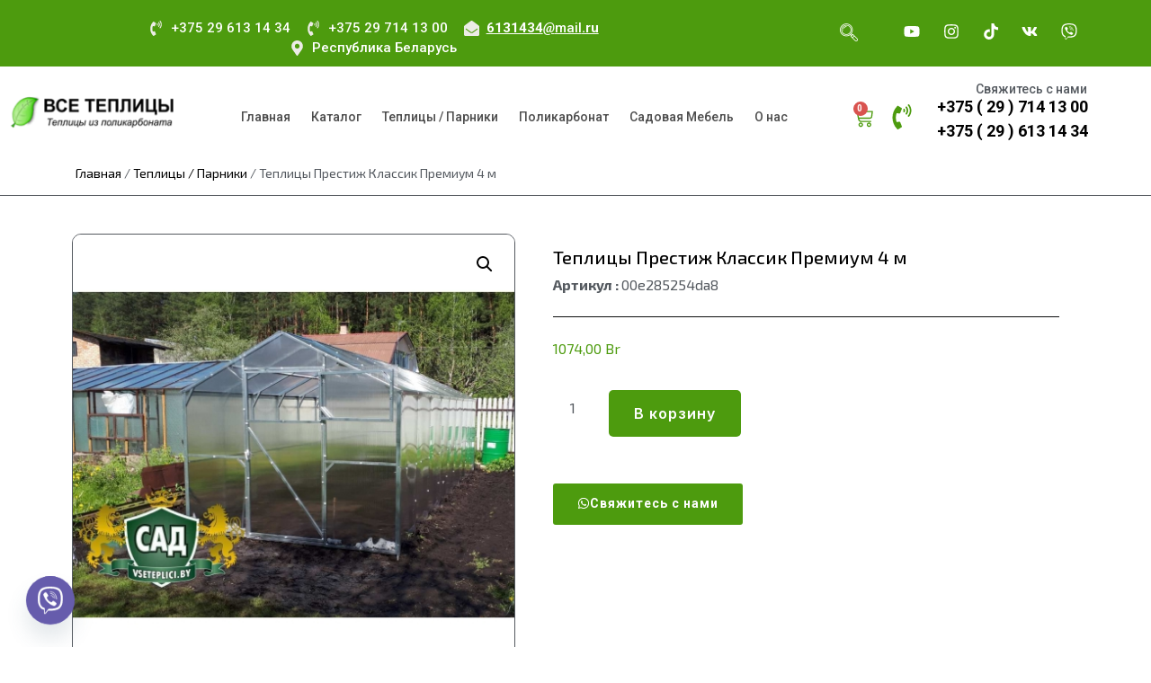

--- FILE ---
content_type: text/html; charset=UTF-8
request_url: https://vseteplici.by/teplitsy-prestizh-klassik-premium-4-m
body_size: 50172
content:
<!doctype html>
<html lang="ru-RU">
<head>
	<meta charset="UTF-8">
	<meta name="viewport" content="width=device-width, initial-scale=1">
	<!-- Yandex.Metrika counter -->
<script type="text/javascript" >
  (function(m,e,t,r,i,k,a){m[i]=m[i]||function(){(m[i].a=m[i].a||[]).push(arguments)};
  m[i].l=1*new Date();
  for (var j = 0; j < document.scripts.length; j++) {if (document.scripts[j].src === r) { return; }}
  k=e.createElement(t),a=e.getElementsByTagName(t)[0],k.async=1,k.src=r,a.parentNode.insertBefore(k,a)})
  (window, document, "script", "https://mc.yandex.ru/metrika/tag.js", "ym");


  ym(29316530, "init", {
       clickmap:true,
       trackLinks:true,
       accurateTrackBounce:true,
       webvisor:true
  });
</script>
<noscript><div><img src="https://mc.yandex.ru/watch/29316530" style="position:absolute; left:-9999px;" alt="" /></div></noscript>
<!-- /Yandex.Metrika counter →
<!-- Google tag (gtag.js) --> <script async src="https://www.googletagmanager.com/gtag/js?id=G-8F1542JED7"></script> <script> window.dataLayer = window.dataLayer || []; function gtag(){dataLayer.push(arguments);} gtag('js', new Date()); gtag('config', 'G-8F1542JED7'); </script>
	<link rel="profile" href="https://gmpg.org/xfn/11">
	<meta name='robots' content='index, follow, max-image-preview:large, max-snippet:-1, max-video-preview:-1' />

	<!-- This site is optimized with the Yoast SEO plugin v25.4 - https://yoast.com/wordpress/plugins/seo/ -->
	<title>Теплицы Престиж Классик Премиум 4 м - Интернет-магазин ВсеТеплицы | Товары по лучшим ценам</title>
	<meta name="description" content="Теплицы Престиж Классик Премиум 4 м Качество по доступной цене. Доставка по всей области.- Интернет-магазин ВсеТеплицы | Товары по лучшим ценам" />
	<link rel="canonical" href="https://vseteplici.by/teplitsy-prestizh-klassik-premium-4-m/" />
	<meta property="og:locale" content="ru_RU" />
	<meta property="og:type" content="article" />
	<meta property="og:title" content="Теплицы Престиж Классик Премиум 4 м - Интернет-магазин ВсеТеплицы | Товары по лучшим ценам" />
	<meta property="og:description" content="Теплицы Престиж Классик Премиум 4 м Качество по доступной цене. Доставка по всей области.- Интернет-магазин ВсеТеплицы | Товары по лучшим ценам" />
	<meta property="og:url" content="https://vseteplici.by/teplitsy-prestizh-klassik-premium-4-m/" />
	<meta property="og:site_name" content="Интернет-магазин ВсеТеплицы | Товары по лучшим ценам" />
	<meta property="article:modified_time" content="2025-11-24T12:52:44+00:00" />
	<meta property="og:image" content="https://vseteplici.by/wp-content/uploads/2025/04/teplica_domik-500x500-1.jpg" />
	<meta property="og:image:width" content="500" />
	<meta property="og:image:height" content="500" />
	<meta property="og:image:type" content="image/jpeg" />
	<meta name="twitter:card" content="summary_large_image" />
	<meta name="twitter:label1" content="Примерное время для чтения" />
	<meta name="twitter:data1" content="2 минуты" />
	<script type="application/ld+json" class="yoast-schema-graph">{"@context":"https://schema.org","@graph":[{"@type":"WebPage","@id":"https://vseteplici.by/teplitsy-prestizh-klassik-premium-4-m/","url":"https://vseteplici.by/teplitsy-prestizh-klassik-premium-4-m/","name":"Теплицы Престиж Классик Премиум 4 м - Интернет-магазин ВсеТеплицы | Товары по лучшим ценам","isPartOf":{"@id":"https://vseteplici.by/#website"},"primaryImageOfPage":{"@id":"https://vseteplici.by/teplitsy-prestizh-klassik-premium-4-m/#primaryimage"},"image":{"@id":"https://vseteplici.by/teplitsy-prestizh-klassik-premium-4-m/#primaryimage"},"thumbnailUrl":"https://vseteplici.by/wp-content/uploads/2025/04/teplica_domik-500x500-1.jpg","datePublished":"2025-05-05T09:47:35+00:00","dateModified":"2025-11-24T12:52:44+00:00","description":"Теплицы Престиж Классик Премиум 4 м Качество по доступной цене. Доставка по всей области.- Интернет-магазин ВсеТеплицы | Товары по лучшим ценам","breadcrumb":{"@id":"https://vseteplici.by/teplitsy-prestizh-klassik-premium-4-m/#breadcrumb"},"inLanguage":"ru-RU","potentialAction":[{"@type":"ReadAction","target":["https://vseteplici.by/teplitsy-prestizh-klassik-premium-4-m/"]}]},{"@type":"ImageObject","inLanguage":"ru-RU","@id":"https://vseteplici.by/teplitsy-prestizh-klassik-premium-4-m/#primaryimage","url":"https://vseteplici.by/wp-content/uploads/2025/04/teplica_domik-500x500-1.jpg","contentUrl":"https://vseteplici.by/wp-content/uploads/2025/04/teplica_domik-500x500-1.jpg","width":500,"height":500},{"@type":"BreadcrumbList","@id":"https://vseteplici.by/teplitsy-prestizh-klassik-premium-4-m/#breadcrumb","itemListElement":[{"@type":"ListItem","position":1,"name":"Главная страница","item":"https://vseteplici.by/"},{"@type":"ListItem","position":2,"name":"Каталог","item":"https://vseteplici.by/shop/"},{"@type":"ListItem","position":3,"name":"Теплицы Престиж Классик Премиум 4 м"}]},{"@type":"WebSite","@id":"https://vseteplici.by/#website","url":"https://vseteplici.by/","name":"Все Теплицы","description":"Продажа товаров собственного производства c доставкой","publisher":{"@id":"https://vseteplici.by/#organization"},"potentialAction":[{"@type":"SearchAction","target":{"@type":"EntryPoint","urlTemplate":"https://vseteplici.by/?s={search_term_string}"},"query-input":{"@type":"PropertyValueSpecification","valueRequired":true,"valueName":"search_term_string"}}],"inLanguage":"ru-RU"},{"@type":"Organization","@id":"https://vseteplici.by/#organization","name":"Все Теплицы","url":"https://vseteplici.by/","logo":{"@type":"ImageObject","inLanguage":"ru-RU","@id":"https://vseteplici.by/#/schema/logo/image/","url":"https://vseteplici.by/wp-content/uploads/2025/03/logo-scaled.png","contentUrl":"https://vseteplici.by/wp-content/uploads/2025/03/logo-scaled.png","width":2560,"height":492,"caption":"Все Теплицы"},"image":{"@id":"https://vseteplici.by/#/schema/logo/image/"}}]}</script>
	<!-- / Yoast SEO plugin. -->


<link rel='dns-prefetch' href='//code.jivosite.com' />
<link rel="alternate" type="application/rss+xml" title="Интернет-магазин ВсеТеплицы  | Товары по лучшим ценам &raquo; Лента" href="https://vseteplici.by/feed/" />
<link rel="alternate" type="application/rss+xml" title="Интернет-магазин ВсеТеплицы  | Товары по лучшим ценам &raquo; Лента комментариев" href="https://vseteplici.by/comments/feed/" />
<link rel="alternate" type="application/rss+xml" title="Интернет-магазин ВсеТеплицы  | Товары по лучшим ценам &raquo; Лента комментариев к &laquo;Теплицы Престиж Классик Премиум 4 м&raquo;" href="https://vseteplici.by/teplitsy-prestizh-klassik-premium-4-m/feed/" />
<link rel="alternate" title="oEmbed (JSON)" type="application/json+oembed" href="https://vseteplici.by/wp-json/oembed/1.0/embed?url=https%3A%2F%2Fvseteplici.by%2Fteplitsy-prestizh-klassik-premium-4-m%2F" />
<link rel="alternate" title="oEmbed (XML)" type="text/xml+oembed" href="https://vseteplici.by/wp-json/oembed/1.0/embed?url=https%3A%2F%2Fvseteplici.by%2Fteplitsy-prestizh-klassik-premium-4-m%2F&#038;format=xml" />
<style id='wp-img-auto-sizes-contain-inline-css'>
img:is([sizes=auto i],[sizes^="auto," i]){contain-intrinsic-size:3000px 1500px}
/*# sourceURL=wp-img-auto-sizes-contain-inline-css */
</style>
<style id='wp-emoji-styles-inline-css'>

	img.wp-smiley, img.emoji {
		display: inline !important;
		border: none !important;
		box-shadow: none !important;
		height: 1em !important;
		width: 1em !important;
		margin: 0 0.07em !important;
		vertical-align: -0.1em !important;
		background: none !important;
		padding: 0 !important;
	}
/*# sourceURL=wp-emoji-styles-inline-css */
</style>
<link rel='stylesheet' id='wp-block-library-css' href='https://vseteplici.by/wp-includes/css/dist/block-library/style.min.css?ver=6.9' media='all' />
<link rel='stylesheet' id='wc-blocks-style-css' href='https://vseteplici.by/wp-content/plugins/woocommerce/assets/client/blocks/wc-blocks.css?ver=wc-9.7.2' media='all' />
<style id='global-styles-inline-css'>
:root{--wp--preset--aspect-ratio--square: 1;--wp--preset--aspect-ratio--4-3: 4/3;--wp--preset--aspect-ratio--3-4: 3/4;--wp--preset--aspect-ratio--3-2: 3/2;--wp--preset--aspect-ratio--2-3: 2/3;--wp--preset--aspect-ratio--16-9: 16/9;--wp--preset--aspect-ratio--9-16: 9/16;--wp--preset--color--black: #000000;--wp--preset--color--cyan-bluish-gray: #abb8c3;--wp--preset--color--white: #ffffff;--wp--preset--color--pale-pink: #f78da7;--wp--preset--color--vivid-red: #cf2e2e;--wp--preset--color--luminous-vivid-orange: #ff6900;--wp--preset--color--luminous-vivid-amber: #fcb900;--wp--preset--color--light-green-cyan: #7bdcb5;--wp--preset--color--vivid-green-cyan: #00d084;--wp--preset--color--pale-cyan-blue: #8ed1fc;--wp--preset--color--vivid-cyan-blue: #0693e3;--wp--preset--color--vivid-purple: #9b51e0;--wp--preset--gradient--vivid-cyan-blue-to-vivid-purple: linear-gradient(135deg,rgb(6,147,227) 0%,rgb(155,81,224) 100%);--wp--preset--gradient--light-green-cyan-to-vivid-green-cyan: linear-gradient(135deg,rgb(122,220,180) 0%,rgb(0,208,130) 100%);--wp--preset--gradient--luminous-vivid-amber-to-luminous-vivid-orange: linear-gradient(135deg,rgb(252,185,0) 0%,rgb(255,105,0) 100%);--wp--preset--gradient--luminous-vivid-orange-to-vivid-red: linear-gradient(135deg,rgb(255,105,0) 0%,rgb(207,46,46) 100%);--wp--preset--gradient--very-light-gray-to-cyan-bluish-gray: linear-gradient(135deg,rgb(238,238,238) 0%,rgb(169,184,195) 100%);--wp--preset--gradient--cool-to-warm-spectrum: linear-gradient(135deg,rgb(74,234,220) 0%,rgb(151,120,209) 20%,rgb(207,42,186) 40%,rgb(238,44,130) 60%,rgb(251,105,98) 80%,rgb(254,248,76) 100%);--wp--preset--gradient--blush-light-purple: linear-gradient(135deg,rgb(255,206,236) 0%,rgb(152,150,240) 100%);--wp--preset--gradient--blush-bordeaux: linear-gradient(135deg,rgb(254,205,165) 0%,rgb(254,45,45) 50%,rgb(107,0,62) 100%);--wp--preset--gradient--luminous-dusk: linear-gradient(135deg,rgb(255,203,112) 0%,rgb(199,81,192) 50%,rgb(65,88,208) 100%);--wp--preset--gradient--pale-ocean: linear-gradient(135deg,rgb(255,245,203) 0%,rgb(182,227,212) 50%,rgb(51,167,181) 100%);--wp--preset--gradient--electric-grass: linear-gradient(135deg,rgb(202,248,128) 0%,rgb(113,206,126) 100%);--wp--preset--gradient--midnight: linear-gradient(135deg,rgb(2,3,129) 0%,rgb(40,116,252) 100%);--wp--preset--font-size--small: 13px;--wp--preset--font-size--medium: 20px;--wp--preset--font-size--large: 36px;--wp--preset--font-size--x-large: 42px;--wp--preset--font-family--inter: "Inter", sans-serif;--wp--preset--font-family--cardo: Cardo;--wp--preset--spacing--20: 0.44rem;--wp--preset--spacing--30: 0.67rem;--wp--preset--spacing--40: 1rem;--wp--preset--spacing--50: 1.5rem;--wp--preset--spacing--60: 2.25rem;--wp--preset--spacing--70: 3.38rem;--wp--preset--spacing--80: 5.06rem;--wp--preset--shadow--natural: 6px 6px 9px rgba(0, 0, 0, 0.2);--wp--preset--shadow--deep: 12px 12px 50px rgba(0, 0, 0, 0.4);--wp--preset--shadow--sharp: 6px 6px 0px rgba(0, 0, 0, 0.2);--wp--preset--shadow--outlined: 6px 6px 0px -3px rgb(255, 255, 255), 6px 6px rgb(0, 0, 0);--wp--preset--shadow--crisp: 6px 6px 0px rgb(0, 0, 0);}:root { --wp--style--global--content-size: 800px;--wp--style--global--wide-size: 1200px; }:where(body) { margin: 0; }.wp-site-blocks > .alignleft { float: left; margin-right: 2em; }.wp-site-blocks > .alignright { float: right; margin-left: 2em; }.wp-site-blocks > .aligncenter { justify-content: center; margin-left: auto; margin-right: auto; }:where(.wp-site-blocks) > * { margin-block-start: 24px; margin-block-end: 0; }:where(.wp-site-blocks) > :first-child { margin-block-start: 0; }:where(.wp-site-blocks) > :last-child { margin-block-end: 0; }:root { --wp--style--block-gap: 24px; }:root :where(.is-layout-flow) > :first-child{margin-block-start: 0;}:root :where(.is-layout-flow) > :last-child{margin-block-end: 0;}:root :where(.is-layout-flow) > *{margin-block-start: 24px;margin-block-end: 0;}:root :where(.is-layout-constrained) > :first-child{margin-block-start: 0;}:root :where(.is-layout-constrained) > :last-child{margin-block-end: 0;}:root :where(.is-layout-constrained) > *{margin-block-start: 24px;margin-block-end: 0;}:root :where(.is-layout-flex){gap: 24px;}:root :where(.is-layout-grid){gap: 24px;}.is-layout-flow > .alignleft{float: left;margin-inline-start: 0;margin-inline-end: 2em;}.is-layout-flow > .alignright{float: right;margin-inline-start: 2em;margin-inline-end: 0;}.is-layout-flow > .aligncenter{margin-left: auto !important;margin-right: auto !important;}.is-layout-constrained > .alignleft{float: left;margin-inline-start: 0;margin-inline-end: 2em;}.is-layout-constrained > .alignright{float: right;margin-inline-start: 2em;margin-inline-end: 0;}.is-layout-constrained > .aligncenter{margin-left: auto !important;margin-right: auto !important;}.is-layout-constrained > :where(:not(.alignleft):not(.alignright):not(.alignfull)){max-width: var(--wp--style--global--content-size);margin-left: auto !important;margin-right: auto !important;}.is-layout-constrained > .alignwide{max-width: var(--wp--style--global--wide-size);}body .is-layout-flex{display: flex;}.is-layout-flex{flex-wrap: wrap;align-items: center;}.is-layout-flex > :is(*, div){margin: 0;}body .is-layout-grid{display: grid;}.is-layout-grid > :is(*, div){margin: 0;}body{padding-top: 0px;padding-right: 0px;padding-bottom: 0px;padding-left: 0px;}a:where(:not(.wp-element-button)){text-decoration: underline;}:root :where(.wp-element-button, .wp-block-button__link){background-color: #32373c;border-width: 0;color: #fff;font-family: inherit;font-size: inherit;font-style: inherit;font-weight: inherit;letter-spacing: inherit;line-height: inherit;padding-top: calc(0.667em + 2px);padding-right: calc(1.333em + 2px);padding-bottom: calc(0.667em + 2px);padding-left: calc(1.333em + 2px);text-decoration: none;text-transform: inherit;}.has-black-color{color: var(--wp--preset--color--black) !important;}.has-cyan-bluish-gray-color{color: var(--wp--preset--color--cyan-bluish-gray) !important;}.has-white-color{color: var(--wp--preset--color--white) !important;}.has-pale-pink-color{color: var(--wp--preset--color--pale-pink) !important;}.has-vivid-red-color{color: var(--wp--preset--color--vivid-red) !important;}.has-luminous-vivid-orange-color{color: var(--wp--preset--color--luminous-vivid-orange) !important;}.has-luminous-vivid-amber-color{color: var(--wp--preset--color--luminous-vivid-amber) !important;}.has-light-green-cyan-color{color: var(--wp--preset--color--light-green-cyan) !important;}.has-vivid-green-cyan-color{color: var(--wp--preset--color--vivid-green-cyan) !important;}.has-pale-cyan-blue-color{color: var(--wp--preset--color--pale-cyan-blue) !important;}.has-vivid-cyan-blue-color{color: var(--wp--preset--color--vivid-cyan-blue) !important;}.has-vivid-purple-color{color: var(--wp--preset--color--vivid-purple) !important;}.has-black-background-color{background-color: var(--wp--preset--color--black) !important;}.has-cyan-bluish-gray-background-color{background-color: var(--wp--preset--color--cyan-bluish-gray) !important;}.has-white-background-color{background-color: var(--wp--preset--color--white) !important;}.has-pale-pink-background-color{background-color: var(--wp--preset--color--pale-pink) !important;}.has-vivid-red-background-color{background-color: var(--wp--preset--color--vivid-red) !important;}.has-luminous-vivid-orange-background-color{background-color: var(--wp--preset--color--luminous-vivid-orange) !important;}.has-luminous-vivid-amber-background-color{background-color: var(--wp--preset--color--luminous-vivid-amber) !important;}.has-light-green-cyan-background-color{background-color: var(--wp--preset--color--light-green-cyan) !important;}.has-vivid-green-cyan-background-color{background-color: var(--wp--preset--color--vivid-green-cyan) !important;}.has-pale-cyan-blue-background-color{background-color: var(--wp--preset--color--pale-cyan-blue) !important;}.has-vivid-cyan-blue-background-color{background-color: var(--wp--preset--color--vivid-cyan-blue) !important;}.has-vivid-purple-background-color{background-color: var(--wp--preset--color--vivid-purple) !important;}.has-black-border-color{border-color: var(--wp--preset--color--black) !important;}.has-cyan-bluish-gray-border-color{border-color: var(--wp--preset--color--cyan-bluish-gray) !important;}.has-white-border-color{border-color: var(--wp--preset--color--white) !important;}.has-pale-pink-border-color{border-color: var(--wp--preset--color--pale-pink) !important;}.has-vivid-red-border-color{border-color: var(--wp--preset--color--vivid-red) !important;}.has-luminous-vivid-orange-border-color{border-color: var(--wp--preset--color--luminous-vivid-orange) !important;}.has-luminous-vivid-amber-border-color{border-color: var(--wp--preset--color--luminous-vivid-amber) !important;}.has-light-green-cyan-border-color{border-color: var(--wp--preset--color--light-green-cyan) !important;}.has-vivid-green-cyan-border-color{border-color: var(--wp--preset--color--vivid-green-cyan) !important;}.has-pale-cyan-blue-border-color{border-color: var(--wp--preset--color--pale-cyan-blue) !important;}.has-vivid-cyan-blue-border-color{border-color: var(--wp--preset--color--vivid-cyan-blue) !important;}.has-vivid-purple-border-color{border-color: var(--wp--preset--color--vivid-purple) !important;}.has-vivid-cyan-blue-to-vivid-purple-gradient-background{background: var(--wp--preset--gradient--vivid-cyan-blue-to-vivid-purple) !important;}.has-light-green-cyan-to-vivid-green-cyan-gradient-background{background: var(--wp--preset--gradient--light-green-cyan-to-vivid-green-cyan) !important;}.has-luminous-vivid-amber-to-luminous-vivid-orange-gradient-background{background: var(--wp--preset--gradient--luminous-vivid-amber-to-luminous-vivid-orange) !important;}.has-luminous-vivid-orange-to-vivid-red-gradient-background{background: var(--wp--preset--gradient--luminous-vivid-orange-to-vivid-red) !important;}.has-very-light-gray-to-cyan-bluish-gray-gradient-background{background: var(--wp--preset--gradient--very-light-gray-to-cyan-bluish-gray) !important;}.has-cool-to-warm-spectrum-gradient-background{background: var(--wp--preset--gradient--cool-to-warm-spectrum) !important;}.has-blush-light-purple-gradient-background{background: var(--wp--preset--gradient--blush-light-purple) !important;}.has-blush-bordeaux-gradient-background{background: var(--wp--preset--gradient--blush-bordeaux) !important;}.has-luminous-dusk-gradient-background{background: var(--wp--preset--gradient--luminous-dusk) !important;}.has-pale-ocean-gradient-background{background: var(--wp--preset--gradient--pale-ocean) !important;}.has-electric-grass-gradient-background{background: var(--wp--preset--gradient--electric-grass) !important;}.has-midnight-gradient-background{background: var(--wp--preset--gradient--midnight) !important;}.has-small-font-size{font-size: var(--wp--preset--font-size--small) !important;}.has-medium-font-size{font-size: var(--wp--preset--font-size--medium) !important;}.has-large-font-size{font-size: var(--wp--preset--font-size--large) !important;}.has-x-large-font-size{font-size: var(--wp--preset--font-size--x-large) !important;}.has-inter-font-family{font-family: var(--wp--preset--font-family--inter) !important;}.has-cardo-font-family{font-family: var(--wp--preset--font-family--cardo) !important;}
/*# sourceURL=global-styles-inline-css */
</style>

<link rel='stylesheet' id='chaty-front-css-css' href='https://vseteplici.by/wp-content/plugins/chaty/css/chaty-front.min.css?ver=3.3.81750405450' media='all' />
<link rel='stylesheet' id='scroll-top-css-css' href='https://vseteplici.by/wp-content/plugins/scroll-top/assets/css/scroll-top.css?ver=1.5.3' media='all' />
<link rel='stylesheet' id='photoswipe-css' href='https://vseteplici.by/wp-content/plugins/woocommerce/assets/css/photoswipe/photoswipe.min.css?ver=9.7.2' media='all' />
<link rel='stylesheet' id='photoswipe-default-skin-css' href='https://vseteplici.by/wp-content/plugins/woocommerce/assets/css/photoswipe/default-skin/default-skin.min.css?ver=9.7.2' media='all' />
<link rel='stylesheet' id='woocommerce-layout-css' href='https://vseteplici.by/wp-content/plugins/woocommerce/assets/css/woocommerce-layout.css?ver=9.7.2' media='all' />
<link rel='stylesheet' id='woocommerce-smallscreen-css' href='https://vseteplici.by/wp-content/plugins/woocommerce/assets/css/woocommerce-smallscreen.css?ver=9.7.2' media='only screen and (max-width: 768px)' />
<link rel='stylesheet' id='woocommerce-general-css' href='https://vseteplici.by/wp-content/plugins/woocommerce/assets/css/woocommerce.css?ver=9.7.2' media='all' />
<style id='woocommerce-inline-inline-css'>
.woocommerce form .form-row .required { visibility: visible; }
/*# sourceURL=woocommerce-inline-inline-css */
</style>
<link rel='stylesheet' id='cdw-frontend-css-css' href='https://vseteplici.by/wp-content/plugins/category-description-for-woocommerce/assets/css/frontend.css?ver=1.0.0' media='all' />
<link rel='stylesheet' id='brands-styles-css' href='https://vseteplici.by/wp-content/plugins/woocommerce/assets/css/brands.css?ver=9.7.2' media='all' />
<link rel='stylesheet' id='hello-elementor-css' href='https://vseteplici.by/wp-content/themes/hello-elementor/style.min.css?ver=3.3.0' media='all' />
<link rel='stylesheet' id='hello-elementor-theme-style-css' href='https://vseteplici.by/wp-content/themes/hello-elementor/theme.min.css?ver=3.3.0' media='all' />
<link rel='stylesheet' id='hello-elementor-header-footer-css' href='https://vseteplici.by/wp-content/themes/hello-elementor/header-footer.min.css?ver=3.3.0' media='all' />
<link rel='stylesheet' id='elementor-frontend-css' href='https://vseteplici.by/wp-content/plugins/elementor/assets/css/frontend.min.css?ver=3.27.6' media='all' />
<style id='elementor-frontend-inline-css'>
.elementor-kit-71{--e-global-color-primary:#6EC1E4;--e-global-color-secondary:#54595F;--e-global-color-text:#7A7A7A;--e-global-color-accent:#4D9B0E;--e-global-color-2c076ee:#0C0C0C;--e-global-color-abd9d4d:#4D9B0E;--e-global-color-3a21017:#FFFFFF;--e-global-color-32f00b4:#F7F7F7;--e-global-typography-primary-font-family:"Exo 2";--e-global-typography-primary-font-weight:600;--e-global-typography-secondary-font-family:"Exo 2";--e-global-typography-secondary-font-weight:400;--e-global-typography-text-font-family:"Exo 2";--e-global-typography-text-font-weight:400;--e-global-typography-accent-font-family:"Exo 2";--e-global-typography-accent-font-weight:500;color:#54595F;font-family:"Exo 2", Sans-serif;font-size:16px;}.elementor-kit-71 button,.elementor-kit-71 input[type="button"],.elementor-kit-71 input[type="submit"],.elementor-kit-71 .elementor-button{background-color:var( --e-global-color-abd9d4d );font-family:"Roboto", Sans-serif;font-size:14px;font-weight:bold;letter-spacing:1px;color:#FFFFFF;border-style:solid;border-color:rgba(2, 1, 1, 0);}.elementor-kit-71 button:hover,.elementor-kit-71 button:focus,.elementor-kit-71 input[type="button"]:hover,.elementor-kit-71 input[type="button"]:focus,.elementor-kit-71 input[type="submit"]:hover,.elementor-kit-71 input[type="submit"]:focus,.elementor-kit-71 .elementor-button:hover,.elementor-kit-71 .elementor-button:focus{background-color:#FFFFFF;color:var( --e-global-color-abd9d4d );border-style:solid;border-color:var( --e-global-color-abd9d4d );}.elementor-kit-71 e-page-transition{background-color:#FFBC7D;}.elementor-kit-71 a{color:#000000;}.elementor-kit-71 h1{color:#54595F;font-family:"Exo 2", Sans-serif;font-size:60px;font-weight:bold;}.elementor-kit-71 h2{font-family:"Exo 2", Sans-serif;font-size:30px;font-weight:500;}.elementor-kit-71 h3{font-family:"Exo 2", Sans-serif;font-size:28px;font-weight:500;}.elementor-kit-71 h4{font-family:"Exo 2", Sans-serif;font-size:20px;font-weight:500;}.elementor-kit-71 h5{font-family:"Exo 2", Sans-serif;font-size:18px;font-weight:500;}.elementor-section.elementor-section-boxed > .elementor-container{max-width:1140px;}.e-con{--container-max-width:1140px;}.elementor-widget:not(:last-child){margin-block-end:20px;}.elementor-element{--widgets-spacing:20px 20px;--widgets-spacing-row:20px;--widgets-spacing-column:20px;}{}h1.entry-title{display:var(--page-title-display);}.site-header .site-branding{flex-direction:column;align-items:stretch;}.site-header{padding-inline-end:0px;padding-inline-start:0px;}.site-footer .site-branding{flex-direction:column;align-items:stretch;}@media(max-width:1024px){.elementor-section.elementor-section-boxed > .elementor-container{max-width:1024px;}.e-con{--container-max-width:1024px;}}@media(max-width:767px){.elementor-section.elementor-section-boxed > .elementor-container{max-width:767px;}.e-con{--container-max-width:767px;}}
.elementor-79 .elementor-element.elementor-element-357df648:not(.elementor-motion-effects-element-type-background), .elementor-79 .elementor-element.elementor-element-357df648 > .elementor-motion-effects-container > .elementor-motion-effects-layer{background-color:var( --e-global-color-abd9d4d );}.elementor-79 .elementor-element.elementor-element-357df648{transition:background 0.3s, border 0.3s, border-radius 0.3s, box-shadow 0.3s;}.elementor-79 .elementor-element.elementor-element-357df648 > .elementor-background-overlay{transition:background 0.3s, border-radius 0.3s, opacity 0.3s;}.elementor-79 .elementor-element.elementor-element-4c4a37a6 > .elementor-element-populated{padding:0.5em 0em 0em 0em;}.elementor-79 .elementor-element.elementor-element-47508c0a > .elementor-widget-container{margin:0px 0px 10px 0px;padding:12px 0px 0px 0px;}.elementor-79 .elementor-element.elementor-element-47508c0a .elementor-icon-list-items:not(.elementor-inline-items) .elementor-icon-list-item:not(:last-child){padding-bottom:calc(15px/2);}.elementor-79 .elementor-element.elementor-element-47508c0a .elementor-icon-list-items:not(.elementor-inline-items) .elementor-icon-list-item:not(:first-child){margin-top:calc(15px/2);}.elementor-79 .elementor-element.elementor-element-47508c0a .elementor-icon-list-items.elementor-inline-items .elementor-icon-list-item{margin-right:calc(15px/2);margin-left:calc(15px/2);}.elementor-79 .elementor-element.elementor-element-47508c0a .elementor-icon-list-items.elementor-inline-items{margin-right:calc(-15px/2);margin-left:calc(-15px/2);}body.rtl .elementor-79 .elementor-element.elementor-element-47508c0a .elementor-icon-list-items.elementor-inline-items .elementor-icon-list-item:after{left:calc(-15px/2);}body:not(.rtl) .elementor-79 .elementor-element.elementor-element-47508c0a .elementor-icon-list-items.elementor-inline-items .elementor-icon-list-item:after{right:calc(-15px/2);}.elementor-79 .elementor-element.elementor-element-47508c0a .elementor-icon-list-icon i{color:#ECECE6;transition:color 0.3s;}.elementor-79 .elementor-element.elementor-element-47508c0a .elementor-icon-list-icon svg{fill:#ECECE6;transition:fill 0.3s;}.elementor-79 .elementor-element.elementor-element-47508c0a{--e-icon-list-icon-size:17px;--e-icon-list-icon-align:center;--e-icon-list-icon-margin:0 calc(var(--e-icon-list-icon-size, 1em) * 0.125);--icon-vertical-align:center;--icon-vertical-offset:0px;}.elementor-79 .elementor-element.elementor-element-47508c0a .elementor-icon-list-icon{padding-right:1px;}.elementor-79 .elementor-element.elementor-element-47508c0a .elementor-icon-list-item > .elementor-icon-list-text, .elementor-79 .elementor-element.elementor-element-47508c0a .elementor-icon-list-item > a{font-family:"Roboto", Sans-serif;font-size:15px;font-weight:500;}.elementor-79 .elementor-element.elementor-element-47508c0a .elementor-icon-list-text{color:#FFFFFF;transition:color 0.3s;}.elementor-bc-flex-widget .elementor-79 .elementor-element.elementor-element-7a722fd8.elementor-column .elementor-widget-wrap{align-items:center;}.elementor-79 .elementor-element.elementor-element-7a722fd8.elementor-column.elementor-element[data-element_type="column"] > .elementor-widget-wrap.elementor-element-populated{align-content:center;align-items:center;}.elementor-79 .elementor-element.elementor-element-7a722fd8.elementor-column > .elementor-widget-wrap{justify-content:flex-end;}.elementor-79 .elementor-element.elementor-element-bf798c0{width:auto;max-width:auto;}.elementor-79 .elementor-element.elementor-element-bf798c0 > .elementor-widget-container{margin:0px 40px 0px 0px;}.elementor-79 .elementor-element.elementor-element-bf798c0 .ekit_navsearch-button{font-size:20px;margin:5px 5px 5px 5px;padding:0px 0px 0px 0px;width:30px;height:30px;line-height:30px;text-align:center;}.elementor-79 .elementor-element.elementor-element-bf798c0 .ekit_navsearch-button svg{max-width:20px;}.elementor-79 .elementor-element.elementor-element-bf798c0 .ekit_navsearch-button, .elementor-79 .elementor-element.elementor-element-bf798c0 .ekit_search-button i{color:var( --e-global-color-3a21017 );}.elementor-79 .elementor-element.elementor-element-bf798c0 .ekit_navsearch-button svg path, .elementor-79 .elementor-element.elementor-element-bf798c0 .ekit_search-button svg path{stroke:var( --e-global-color-3a21017 );fill:var( --e-global-color-3a21017 );}.elementor-79 .elementor-element.elementor-element-23004e9{--grid-template-columns:repeat(0, auto);width:auto;max-width:auto;--icon-size:18px;--grid-column-gap:18px;--grid-row-gap:0px;}.elementor-79 .elementor-element.elementor-element-23004e9 .elementor-widget-container{text-align:right;}.elementor-79 .elementor-element.elementor-element-23004e9 > .elementor-widget-container{margin:0px 0px 0px 0px;}.elementor-79 .elementor-element.elementor-element-23004e9 .elementor-social-icon{background-color:rgba(255, 255, 255, 0);--icon-padding:0.1em;}.elementor-79 .elementor-element.elementor-element-521152c7 > .elementor-container > .elementor-column > .elementor-widget-wrap{align-content:center;align-items:center;}.elementor-79 .elementor-element.elementor-element-521152c7:not(.elementor-motion-effects-element-type-background), .elementor-79 .elementor-element.elementor-element-521152c7 > .elementor-motion-effects-container > .elementor-motion-effects-layer{background-color:var( --e-global-color-3a21017 );}.elementor-79 .elementor-element.elementor-element-521152c7 > .elementor-background-overlay{background-color:#FFFFFF;opacity:1;transition:background 0.3s, border-radius 0.3s, opacity 0.3s;}.elementor-79 .elementor-element.elementor-element-521152c7{transition:background 0.3s, border 0.3s, border-radius 0.3s, box-shadow 0.3s;margin-top:0px;margin-bottom:0px;padding:10px 10px 10px 10px;}.elementor-bc-flex-widget .elementor-79 .elementor-element.elementor-element-28df874e.elementor-column .elementor-widget-wrap{align-items:center;}.elementor-79 .elementor-element.elementor-element-28df874e.elementor-column.elementor-element[data-element_type="column"] > .elementor-widget-wrap.elementor-element-populated{align-content:center;align-items:center;}.elementor-79 .elementor-element.elementor-element-28df874e > .elementor-element-populated{padding:0.5em 0em 0em 0em;}.elementor-79 .elementor-element.elementor-element-6c0f6179{text-align:left;}.elementor-79 .elementor-element.elementor-element-6c0f6179 img{width:91%;}.elementor-bc-flex-widget .elementor-79 .elementor-element.elementor-element-7a5c53be.elementor-column .elementor-widget-wrap{align-items:center;}.elementor-79 .elementor-element.elementor-element-7a5c53be.elementor-column.elementor-element[data-element_type="column"] > .elementor-widget-wrap.elementor-element-populated{align-content:center;align-items:center;}.elementor-79 .elementor-element.elementor-element-3640b789 .elementskit-navbar-nav > li > a{background-color:rgba(2, 1, 1, 0);font-family:"Roboto", Sans-serif;font-size:14px;font-weight:500;color:#4D4D4D;padding:0px 12px 0px 11px;}
					.elementor-79 .elementor-element.elementor-element-3640b789 .elementskit-navbar-nav .elementskit-submenu-panel > li > a:hover,
					.elementor-79 .elementor-element.elementor-element-3640b789 .elementskit-navbar-nav .elementskit-submenu-panel > li > a:focus,
					.elementor-79 .elementor-element.elementor-element-3640b789 .elementskit-navbar-nav .elementskit-submenu-panel > li > a:active,
					.elementor-79 .elementor-element.elementor-element-3640b789 .elementskit-navbar-nav .elementskit-submenu-panel > li:hover > a{background-color:rgba(235, 235, 235, 0.14);}.elementor-79 .elementor-element.elementor-element-3640b789 .elementskit-navbar-nav .elementskit-submenu-panel{background-color:#FFFFFF;border-radius:0px 0px 0px 0px;min-width:220px;box-shadow:0px 0px 10px 0px rgba(0, 0, 0, 0);}.elementor-79 .elementor-element.elementor-element-3640b789 .elementskit-menu-hamburger{background-color:var( --e-global-color-accent );float:right;}.elementor-79 .elementor-element.elementor-element-3640b789 .elementskit-menu-hamburger:hover{background-color:#649D66;}.elementor-79 .elementor-element.elementor-element-3640b789 .elementskit-menu-close:hover{background-color:#649D66;color:#FFFFFF;}.elementor-79 .elementor-element.elementor-element-3640b789 > .elementor-widget-container{margin:20px 0px 0px 0px;}.elementor-79 .elementor-element.elementor-element-3640b789 .elementskit-menu-container{height:30px;border-radius:0px 0px 0px 0px;}.elementor-79 .elementor-element.elementor-element-3640b789 .elementskit-navbar-nav > li > a:hover{color:#649D66;}.elementor-79 .elementor-element.elementor-element-3640b789 .elementskit-navbar-nav > li > a:focus{color:#649D66;}.elementor-79 .elementor-element.elementor-element-3640b789 .elementskit-navbar-nav > li > a:active{color:#649D66;}.elementor-79 .elementor-element.elementor-element-3640b789 .elementskit-navbar-nav > li:hover > a{color:#649D66;}.elementor-79 .elementor-element.elementor-element-3640b789 .elementskit-navbar-nav > li:hover > a .elementskit-submenu-indicator{color:#649D66;}.elementor-79 .elementor-element.elementor-element-3640b789 .elementskit-navbar-nav > li > a:hover .elementskit-submenu-indicator{color:#649D66;}.elementor-79 .elementor-element.elementor-element-3640b789 .elementskit-navbar-nav > li > a:focus .elementskit-submenu-indicator{color:#649D66;}.elementor-79 .elementor-element.elementor-element-3640b789 .elementskit-navbar-nav > li > a:active .elementskit-submenu-indicator{color:#649D66;}.elementor-79 .elementor-element.elementor-element-3640b789 .elementskit-navbar-nav > li.current-menu-item > a{color:#649D66;}.elementor-79 .elementor-element.elementor-element-3640b789 .elementskit-navbar-nav > li.current-menu-ancestor > a{color:#649D66;}.elementor-79 .elementor-element.elementor-element-3640b789 .elementskit-navbar-nav > li.current-menu-ancestor > a .elementskit-submenu-indicator{color:#649D66;}.elementor-79 .elementor-element.elementor-element-3640b789 .elementskit-navbar-nav > li > a .elementskit-submenu-indicator{color:#54595F;fill:#54595F;}.elementor-79 .elementor-element.elementor-element-3640b789 .elementskit-navbar-nav > li > a .ekit-submenu-indicator-icon{color:#54595F;fill:#54595F;}.elementor-79 .elementor-element.elementor-element-3640b789 .elementskit-navbar-nav .elementskit-submenu-panel > li > a{font-family:"Roboto", Sans-serif;font-size:14px;font-weight:500;padding:15px 15px 15px 15px;color:#54595F;}.elementor-79 .elementor-element.elementor-element-3640b789 .elementskit-navbar-nav .elementskit-submenu-panel > li > a:hover{color:#649D66;}.elementor-79 .elementor-element.elementor-element-3640b789 .elementskit-navbar-nav .elementskit-submenu-panel > li > a:focus{color:#649D66;}.elementor-79 .elementor-element.elementor-element-3640b789 .elementskit-navbar-nav .elementskit-submenu-panel > li > a:active{color:#649D66;}.elementor-79 .elementor-element.elementor-element-3640b789 .elementskit-navbar-nav .elementskit-submenu-panel > li:hover > a{color:#649D66;}.elementor-79 .elementor-element.elementor-element-3640b789 .elementskit-navbar-nav .elementskit-submenu-panel > li.current-menu-item > a{color:#649D66 !important;}.elementor-79 .elementor-element.elementor-element-3640b789 .elementskit-submenu-panel{padding:15px 0px 15px 0px;}.elementor-79 .elementor-element.elementor-element-3640b789 .elementskit-menu-hamburger .elementskit-menu-hamburger-icon{background-color:var( --e-global-color-3a21017 );}.elementor-79 .elementor-element.elementor-element-3640b789 .elementskit-menu-hamburger > .ekit-menu-icon{color:var( --e-global-color-3a21017 );}.elementor-79 .elementor-element.elementor-element-3640b789 .elementskit-menu-hamburger:hover .elementskit-menu-hamburger-icon{background-color:var( --e-global-color-2c076ee );}.elementor-79 .elementor-element.elementor-element-3640b789 .elementskit-menu-hamburger:hover > .ekit-menu-icon{color:var( --e-global-color-2c076ee );}.elementor-79 .elementor-element.elementor-element-3640b789 .elementskit-menu-close{color:rgba(51, 51, 51, 1);}.elementor-79 .elementor-element.elementor-element-5ae8f0c4{margin-top:-12px;margin-bottom:-12px;}.elementor-bc-flex-widget .elementor-79 .elementor-element.elementor-element-f9df692.elementor-column .elementor-widget-wrap{align-items:center;}.elementor-79 .elementor-element.elementor-element-f9df692.elementor-column.elementor-element[data-element_type="column"] > .elementor-widget-wrap.elementor-element-populated{align-content:center;align-items:center;}.elementor-79 .elementor-element.elementor-element-f9df692 > .elementor-element-populated{padding:025px 0px 0px 0px;}.elementor-79 .elementor-element.elementor-element-ccd6667{width:var( --container-widget-width, 38.604% );max-width:38.604%;--container-widget-width:38.604%;--container-widget-flex-grow:0;--divider-style:solid;--subtotal-divider-style:solid;--elementor-remove-from-cart-button:none;--remove-from-cart-button:block;--toggle-button-icon-color:var( --e-global-color-accent );--toggle-button-border-width:0px;--toggle-icon-size:22px;--toggle-icon-padding:5px 5px 5px 5px;--cart-border-style:none;--cart-footer-layout:1fr 1fr;--products-max-height-sidecart:calc(100vh - 240px);--products-max-height-minicart:calc(100vh - 385px);}.elementor-79 .elementor-element.elementor-element-ccd6667.elementor-element{--flex-grow:0;--flex-shrink:0;}.elementor-79 .elementor-element.elementor-element-ccd6667 .widget_shopping_cart_content{--subtotal-divider-left-width:0;--subtotal-divider-right-width:0;}.elementor-79 .elementor-element.elementor-element-8e4a75a{width:auto;max-width:auto;}.elementor-79 .elementor-element.elementor-element-8e4a75a > .elementor-widget-container{margin:0px 0px 0px 7px;}.elementor-79 .elementor-element.elementor-element-8e4a75a .elementor-icon-wrapper{text-align:center;}.elementor-79 .elementor-element.elementor-element-8e4a75a.elementor-view-stacked .elementor-icon{background-color:var( --e-global-color-abd9d4d );}.elementor-79 .elementor-element.elementor-element-8e4a75a.elementor-view-framed .elementor-icon, .elementor-79 .elementor-element.elementor-element-8e4a75a.elementor-view-default .elementor-icon{color:var( --e-global-color-abd9d4d );border-color:var( --e-global-color-abd9d4d );}.elementor-79 .elementor-element.elementor-element-8e4a75a.elementor-view-framed .elementor-icon, .elementor-79 .elementor-element.elementor-element-8e4a75a.elementor-view-default .elementor-icon svg{fill:var( --e-global-color-abd9d4d );}.elementor-79 .elementor-element.elementor-element-8e4a75a .elementor-icon{font-size:28px;}.elementor-79 .elementor-element.elementor-element-8e4a75a .elementor-icon svg{height:28px;}.elementor-79 .elementor-element.elementor-element-390fe4b > .elementor-element-populated{margin:7px 0px 0px 0px;--e-column-margin-right:0px;--e-column-margin-left:0px;padding:0px 0px 0px 0px;}.elementor-79 .elementor-element.elementor-element-736dae88 > .elementor-widget-container{margin:0px 0px -15px 0px;padding:0px 0px 0px 0px;}.elementor-79 .elementor-element.elementor-element-736dae88{font-family:"Roboto", Sans-serif;font-size:14px;font-weight:500;}.elementor-79 .elementor-element.elementor-element-3bd94706 > .elementor-widget-container{margin:-24px 0px -14px 0px;padding:0px 0px 0px 0px;}.elementor-79 .elementor-element.elementor-element-3bd94706{font-family:"Roboto", Sans-serif;font-size:18px;font-weight:500;}.elementor-theme-builder-content-area{height:400px;}.elementor-location-header:before, .elementor-location-footer:before{content:"";display:table;clear:both;}@media(min-width:768px){.elementor-79 .elementor-element.elementor-element-4c4a37a6{width:60.4%;}.elementor-79 .elementor-element.elementor-element-7a722fd8{width:39.556%;}.elementor-79 .elementor-element.elementor-element-28df874e{width:16%;}.elementor-79 .elementor-element.elementor-element-7a5c53be{width:57.333%;}.elementor-79 .elementor-element.elementor-element-24cd58ff{width:26%;}.elementor-79 .elementor-element.elementor-element-f9df692{width:32%;}.elementor-79 .elementor-element.elementor-element-390fe4b{width:68.06%;}}@media(max-width:1024px) and (min-width:768px){.elementor-79 .elementor-element.elementor-element-4c4a37a6{width:65%;}.elementor-79 .elementor-element.elementor-element-7a722fd8{width:35%;}.elementor-79 .elementor-element.elementor-element-28df874e{width:25%;}.elementor-79 .elementor-element.elementor-element-7a5c53be{width:31%;}.elementor-79 .elementor-element.elementor-element-24cd58ff{width:44%;}.elementor-79 .elementor-element.elementor-element-f9df692{width:29%;}.elementor-79 .elementor-element.elementor-element-390fe4b{width:60%;}}@media(max-width:1024px){.elementor-79 .elementor-element.elementor-element-357df648{padding:0em 0em 0em 1em;}.elementor-79 .elementor-element.elementor-element-47508c0a .elementor-icon-list-items:not(.elementor-inline-items) .elementor-icon-list-item:not(:last-child){padding-bottom:calc(19px/2);}.elementor-79 .elementor-element.elementor-element-47508c0a .elementor-icon-list-items:not(.elementor-inline-items) .elementor-icon-list-item:not(:first-child){margin-top:calc(19px/2);}.elementor-79 .elementor-element.elementor-element-47508c0a .elementor-icon-list-items.elementor-inline-items .elementor-icon-list-item{margin-right:calc(19px/2);margin-left:calc(19px/2);}.elementor-79 .elementor-element.elementor-element-47508c0a .elementor-icon-list-items.elementor-inline-items{margin-right:calc(-19px/2);margin-left:calc(-19px/2);}body.rtl .elementor-79 .elementor-element.elementor-element-47508c0a .elementor-icon-list-items.elementor-inline-items .elementor-icon-list-item:after{left:calc(-19px/2);}body:not(.rtl) .elementor-79 .elementor-element.elementor-element-47508c0a .elementor-icon-list-items.elementor-inline-items .elementor-icon-list-item:after{right:calc(-19px/2);}.elementor-79 .elementor-element.elementor-element-47508c0a .elementor-icon-list-item > .elementor-icon-list-text, .elementor-79 .elementor-element.elementor-element-47508c0a .elementor-icon-list-item > a{font-size:12px;}.elementor-79 .elementor-element.elementor-element-bf798c0 > .elementor-widget-container{margin:0px 0px 0px 0px;}.elementor-79 .elementor-element.elementor-element-23004e9 > .elementor-widget-container{padding:0px 0px 0px 0px;}.elementor-79 .elementor-element.elementor-element-28df874e > .elementor-element-populated{padding:0.5em 0em 0em 1em;}.elementor-79 .elementor-element.elementor-element-6c0f6179{text-align:left;}.elementor-79 .elementor-element.elementor-element-6c0f6179 img{width:100%;}.elementor-79 .elementor-element.elementor-element-3640b789 > .elementor-widget-container{margin:0px 0px 0px 0px;padding:0px 0px 0px 0px;}.elementor-79 .elementor-element.elementor-element-3640b789 .elementskit-nav-identity-panel{padding:10px 0px 10px 0px;}.elementor-79 .elementor-element.elementor-element-3640b789 .elementskit-menu-container{max-width:350px;border-radius:0px 0px 0px 0px;}.elementor-79 .elementor-element.elementor-element-3640b789 .elementskit-navbar-nav > li > a{color:#54595F;padding:10px 10px 0px 10px;}.elementor-79 .elementor-element.elementor-element-3640b789 .elementskit-navbar-nav > li > a:hover{color:#649D66;}.elementor-79 .elementor-element.elementor-element-3640b789 .elementskit-navbar-nav > li > a:focus{color:#649D66;}.elementor-79 .elementor-element.elementor-element-3640b789 .elementskit-navbar-nav > li > a:active{color:#649D66;}.elementor-79 .elementor-element.elementor-element-3640b789 .elementskit-navbar-nav > li:hover > a{color:#649D66;}.elementor-79 .elementor-element.elementor-element-3640b789 .elementskit-navbar-nav > li:hover > a .elementskit-submenu-indicator{color:#649D66;}.elementor-79 .elementor-element.elementor-element-3640b789 .elementskit-navbar-nav > li > a:hover .elementskit-submenu-indicator{color:#649D66;}.elementor-79 .elementor-element.elementor-element-3640b789 .elementskit-navbar-nav > li > a:focus .elementskit-submenu-indicator{color:#649D66;}.elementor-79 .elementor-element.elementor-element-3640b789 .elementskit-navbar-nav > li > a:active .elementskit-submenu-indicator{color:#649D66;}.elementor-79 .elementor-element.elementor-element-3640b789 .elementskit-navbar-nav > li.current-menu-item > a{color:rgba(2, 1, 1, 0);}.elementor-79 .elementor-element.elementor-element-3640b789 .elementskit-navbar-nav > li.current-menu-ancestor > a{color:rgba(2, 1, 1, 0);}.elementor-79 .elementor-element.elementor-element-3640b789 .elementskit-navbar-nav > li.current-menu-ancestor > a .elementskit-submenu-indicator{color:rgba(2, 1, 1, 0);}.elementor-79 .elementor-element.elementor-element-3640b789 .elementskit-navbar-nav .elementskit-submenu-panel > li > a{padding:15px 15px 15px 15px;}.elementor-79 .elementor-element.elementor-element-3640b789 .elementskit-navbar-nav .elementskit-submenu-panel{border-radius:0px 0px 0px 0px;}.elementor-79 .elementor-element.elementor-element-3640b789 .elementskit-menu-hamburger{padding:8px 8px 8px 8px;width:45px;border-radius:3px;}.elementor-79 .elementor-element.elementor-element-3640b789 .elementskit-menu-close{padding:8px 8px 8px 8px;margin:12px 12px 12px 12px;width:45px;border-radius:3px;}.elementor-79 .elementor-element.elementor-element-3640b789 .elementskit-nav-logo > img{max-width:160px;max-height:60px;}.elementor-79 .elementor-element.elementor-element-3640b789 .elementskit-nav-logo{margin:5px 0px 5px 0px;padding:5px 5px 5px 5px;}.elementor-79 .elementor-element.elementor-element-24cd58ff.elementor-column > .elementor-widget-wrap{justify-content:flex-end;}}@media(max-width:767px){.elementor-79 .elementor-element.elementor-element-47508c0a > .elementor-widget-container{margin:0px 0px -8px 0px;padding:0px 0px 0px 0px;}.elementor-79 .elementor-element.elementor-element-47508c0a{z-index:0;--e-icon-list-icon-size:18px;--icon-vertical-align:center;}.elementor-79 .elementor-element.elementor-element-47508c0a .elementor-icon-list-items:not(.elementor-inline-items) .elementor-icon-list-item:not(:last-child){padding-bottom:calc(22px/2);}.elementor-79 .elementor-element.elementor-element-47508c0a .elementor-icon-list-items:not(.elementor-inline-items) .elementor-icon-list-item:not(:first-child){margin-top:calc(22px/2);}.elementor-79 .elementor-element.elementor-element-47508c0a .elementor-icon-list-items.elementor-inline-items .elementor-icon-list-item{margin-right:calc(22px/2);margin-left:calc(22px/2);}.elementor-79 .elementor-element.elementor-element-47508c0a .elementor-icon-list-items.elementor-inline-items{margin-right:calc(-22px/2);margin-left:calc(-22px/2);}body.rtl .elementor-79 .elementor-element.elementor-element-47508c0a .elementor-icon-list-items.elementor-inline-items .elementor-icon-list-item:after{left:calc(-22px/2);}body:not(.rtl) .elementor-79 .elementor-element.elementor-element-47508c0a .elementor-icon-list-items.elementor-inline-items .elementor-icon-list-item:after{right:calc(-22px/2);}.elementor-79 .elementor-element.elementor-element-47508c0a .elementor-icon-list-item > .elementor-icon-list-text, .elementor-79 .elementor-element.elementor-element-47508c0a .elementor-icon-list-item > a{font-size:13px;}.elementor-79 .elementor-element.elementor-element-7a722fd8.elementor-column > .elementor-widget-wrap{justify-content:space-between;}.elementor-79 .elementor-element.elementor-element-23004e9 .elementor-widget-container{text-align:center;}.elementor-79 .elementor-element.elementor-element-28df874e{width:50%;}.elementor-79 .elementor-element.elementor-element-28df874e > .elementor-element-populated{padding:0.5em 0em 0em 1em;}.elementor-79 .elementor-element.elementor-element-6c0f6179 > .elementor-widget-container{margin:0px 0px 0px 0px;padding:0px 0px 0px 0px;}.elementor-79 .elementor-element.elementor-element-7a5c53be{width:32%;}.elementor-79 .elementor-element.elementor-element-3640b789 .elementskit-nav-logo > img{max-width:120px;max-height:50px;}.elementor-79 .elementor-element.elementor-element-24cd58ff{width:18%;}}
.elementor-75 .elementor-element.elementor-element-2e605b91:not(.elementor-motion-effects-element-type-background), .elementor-75 .elementor-element.elementor-element-2e605b91 > .elementor-motion-effects-container > .elementor-motion-effects-layer{background-color:var( --e-global-color-abd9d4d );}.elementor-75 .elementor-element.elementor-element-2e605b91{transition:background 0.3s, border 0.3s, border-radius 0.3s, box-shadow 0.3s;padding:40px 0px 40px 0px;}.elementor-75 .elementor-element.elementor-element-2e605b91 > .elementor-background-overlay{transition:background 0.3s, border-radius 0.3s, opacity 0.3s;}.elementor-75 .elementor-element.elementor-element-7c56f5c9 > .elementor-element-populated{padding:10px 50px 10px 0px;}.elementor-75 .elementor-element.elementor-element-578a20c{text-align:left;}.elementor-75 .elementor-element.elementor-element-578a20c img{width:90%;}.elementor-75 .elementor-element.elementor-element-ed5d091 > .elementor-widget-container{margin:0px 0px 0px 0px;padding:0px 0px 0px 0px;}.elementor-75 .elementor-element.elementor-element-ed5d091{color:#FFFFFF;font-family:"Exo 2", Sans-serif;font-size:16px;font-weight:500;letter-spacing:0.4px;}.elementor-75 .elementor-element.elementor-element-4d9bfd0f > .elementor-widget-container{margin:-20px 0px 0px 0px;padding:0px 0px 0px 0px;}.elementor-75 .elementor-element.elementor-element-4d9bfd0f{color:#FFFFFF;font-family:"Exo 2", Sans-serif;font-size:14px;font-weight:400;}.elementor-75 .elementor-element.elementor-element-c491090 > .elementor-widget-container{margin:0px 0px 0px 0px;padding:0px 0px 0px 0px;}.elementor-75 .elementor-element.elementor-element-c491090{color:#FFFFFF;font-family:"Exo 2", Sans-serif;font-size:16px;font-weight:500;letter-spacing:0.4px;}.elementor-75 .elementor-element.elementor-element-dc666b3 > .elementor-widget-container{margin:-20px 0px 0px 0px;padding:0px 0px 0px 0px;}.elementor-75 .elementor-element.elementor-element-dc666b3{color:#FFFFFF;font-family:"Exo 2", Sans-serif;font-size:14px;font-weight:400;}.elementor-75 .elementor-element.elementor-element-336400fa > .elementor-widget-container{margin:0px 0px 0px 0px;padding:0px 0px 0px 0px;}.elementor-75 .elementor-element.elementor-element-336400fa{color:#FFFFFF;font-family:"Exo 2", Sans-serif;font-size:16px;font-weight:500;letter-spacing:0.4px;}.elementor-75 .elementor-element.elementor-element-2ccc8e8b > .elementor-widget-container{margin:-20px 0px 0px 0px;padding:0px 0px 0px 0px;}.elementor-75 .elementor-element.elementor-element-2ccc8e8b{color:#FFFFFF;font-family:"Exo 2", Sans-serif;font-size:14px;font-weight:400;}.elementor-75 .elementor-element.elementor-element-13f3dbb2 > .elementor-widget-container{margin:0px 0px 0px 0px;padding:0px 0px 0px 0px;}.elementor-75 .elementor-element.elementor-element-13f3dbb2{color:#FFFFFF;font-family:"Exo 2", Sans-serif;font-size:16px;font-weight:500;letter-spacing:0.4px;}.elementor-75 .elementor-element.elementor-element-6a404be0 > .elementor-widget-container{margin:-20px 0px 0px 0px;padding:0px 0px 0px 0px;}.elementor-75 .elementor-element.elementor-element-6a404be0{color:#FFFFFF;font-family:"Exo 2", Sans-serif;font-size:14px;font-weight:400;}.elementor-75 .elementor-element.elementor-element-67eac12f > .elementor-element-populated{padding:10px 20px 10px 20px;}.elementor-75 .elementor-element.elementor-element-4e6989cf .elementor-heading-title{font-family:"Exo 2", Sans-serif;font-size:22px;font-weight:500;color:#FFFFFF;}.elementor-75 .elementor-element.elementor-element-1572e903{--divider-border-style:solid;--divider-color:#FFFFFF;--divider-border-width:2.2px;}.elementor-75 .elementor-element.elementor-element-1572e903 > .elementor-widget-container{margin:-10px 0px -10px 0px;padding:0px 0px 0px 0px;}.elementor-75 .elementor-element.elementor-element-1572e903 .elementor-divider-separator{width:27%;}.elementor-75 .elementor-element.elementor-element-1572e903 .elementor-divider{padding-block-start:15px;padding-block-end:15px;}.elementor-75 .elementor-element.elementor-element-523a16b2 > .elementor-widget-container{margin:0px 0px 0px 0px;padding:0px 0px 0px 0px;}.elementor-75 .elementor-element.elementor-element-523a16b2{color:#FFFFFF;font-family:"Exo 2", Sans-serif;font-size:14px;font-weight:400;line-height:2.7em;}.elementor-75 .elementor-element.elementor-element-73c446da > .elementor-element-populated{padding:10px 20px 10px 20px;}.elementor-75 .elementor-element.elementor-element-4908604f .elementor-heading-title{font-family:"Exo 2", Sans-serif;font-size:22px;font-weight:500;color:#FFFFFF;}.elementor-75 .elementor-element.elementor-element-7fc40495{--divider-border-style:solid;--divider-color:#FFFFFF;--divider-border-width:2.2px;}.elementor-75 .elementor-element.elementor-element-7fc40495 > .elementor-widget-container{margin:-10px 0px -10px 0px;padding:0px 0px 0px 0px;}.elementor-75 .elementor-element.elementor-element-7fc40495 .elementor-divider-separator{width:27%;}.elementor-75 .elementor-element.elementor-element-7fc40495 .elementor-divider{padding-block-start:15px;padding-block-end:15px;}.elementor-75 .elementor-element.elementor-element-34ab4d07 .elementor-nav-menu .elementor-item{font-family:"Exo 2", Sans-serif;font-size:14px;}.elementor-75 .elementor-element.elementor-element-34ab4d07 .elementor-nav-menu--main .elementor-item{color:#FFFFFF;fill:#FFFFFF;padding-left:2px;padding-right:2px;padding-top:9px;padding-bottom:9px;}.elementor-75 .elementor-element.elementor-element-34ab4d07 .elementor-nav-menu--main .elementor-item:hover,
					.elementor-75 .elementor-element.elementor-element-34ab4d07 .elementor-nav-menu--main .elementor-item.elementor-item-active,
					.elementor-75 .elementor-element.elementor-element-34ab4d07 .elementor-nav-menu--main .elementor-item.highlighted,
					.elementor-75 .elementor-element.elementor-element-34ab4d07 .elementor-nav-menu--main .elementor-item:focus{color:var( --e-global-color-32f00b4 );fill:var( --e-global-color-32f00b4 );}.elementor-75 .elementor-element.elementor-element-34ab4d07 .elementor-nav-menu--main:not(.e--pointer-framed) .elementor-item:before,
					.elementor-75 .elementor-element.elementor-element-34ab4d07 .elementor-nav-menu--main:not(.e--pointer-framed) .elementor-item:after{background-color:rgba(255, 255, 255, 0);}.elementor-75 .elementor-element.elementor-element-34ab4d07 .e--pointer-framed .elementor-item:before,
					.elementor-75 .elementor-element.elementor-element-34ab4d07 .e--pointer-framed .elementor-item:after{border-color:rgba(255, 255, 255, 0);}.elementor-75 .elementor-element.elementor-element-34ab4d07 .elementor-nav-menu--main .elementor-item.elementor-item-active{color:var( --e-global-color-32f00b4 );}.elementor-75 .elementor-element.elementor-element-34ab4d07 .e--pointer-framed .elementor-item:before{border-width:1px;}.elementor-75 .elementor-element.elementor-element-34ab4d07 .e--pointer-framed.e--animation-draw .elementor-item:before{border-width:0 0 1px 1px;}.elementor-75 .elementor-element.elementor-element-34ab4d07 .e--pointer-framed.e--animation-draw .elementor-item:after{border-width:1px 1px 0 0;}.elementor-75 .elementor-element.elementor-element-34ab4d07 .e--pointer-framed.e--animation-corners .elementor-item:before{border-width:1px 0 0 1px;}.elementor-75 .elementor-element.elementor-element-34ab4d07 .e--pointer-framed.e--animation-corners .elementor-item:after{border-width:0 1px 1px 0;}.elementor-75 .elementor-element.elementor-element-34ab4d07 .e--pointer-underline .elementor-item:after,
					 .elementor-75 .elementor-element.elementor-element-34ab4d07 .e--pointer-overline .elementor-item:before,
					 .elementor-75 .elementor-element.elementor-element-34ab4d07 .e--pointer-double-line .elementor-item:before,
					 .elementor-75 .elementor-element.elementor-element-34ab4d07 .e--pointer-double-line .elementor-item:after{height:1px;}.elementor-75 .elementor-element.elementor-element-34ab4d07 .elementor-nav-menu--dropdown a, .elementor-75 .elementor-element.elementor-element-34ab4d07 .elementor-menu-toggle{color:#54595F;}.elementor-75 .elementor-element.elementor-element-34ab4d07 .elementor-nav-menu--dropdown{background-color:#FFFFFF;}.elementor-75 .elementor-element.elementor-element-34ab4d07 .elementor-nav-menu--dropdown a:hover,
					.elementor-75 .elementor-element.elementor-element-34ab4d07 .elementor-nav-menu--dropdown a.elementor-item-active,
					.elementor-75 .elementor-element.elementor-element-34ab4d07 .elementor-nav-menu--dropdown a.highlighted,
					.elementor-75 .elementor-element.elementor-element-34ab4d07 .elementor-menu-toggle:hover{color:#649D66;}.elementor-75 .elementor-element.elementor-element-34ab4d07 .elementor-nav-menu--dropdown a:hover,
					.elementor-75 .elementor-element.elementor-element-34ab4d07 .elementor-nav-menu--dropdown a.elementor-item-active,
					.elementor-75 .elementor-element.elementor-element-34ab4d07 .elementor-nav-menu--dropdown a.highlighted{background-color:#FFFFFF;}.elementor-75 .elementor-element.elementor-element-34ab4d07 .elementor-nav-menu--dropdown a.elementor-item-active{color:#649D66;}.elementor-75 .elementor-element.elementor-element-15ae9d51 > .elementor-element-populated{padding:10px 20px 10px 20px;}.elementor-75 .elementor-element.elementor-element-263d947e .elementor-heading-title{font-family:"Exo 2", Sans-serif;font-size:22px;font-weight:500;color:#FFFFFF;}.elementor-75 .elementor-element.elementor-element-5ed28e3c{--divider-border-style:solid;--divider-color:#FFFFFF;--divider-border-width:2.2px;}.elementor-75 .elementor-element.elementor-element-5ed28e3c > .elementor-widget-container{margin:-10px 0px -10px 0px;padding:0px 0px 0px 0px;}.elementor-75 .elementor-element.elementor-element-5ed28e3c .elementor-divider-separator{width:27%;}.elementor-75 .elementor-element.elementor-element-5ed28e3c .elementor-divider{padding-block-start:15px;padding-block-end:15px;}.elementor-75 .elementor-element.elementor-element-2cd69b9f .elementor-nav-menu .elementor-item{font-family:"Exo 2", Sans-serif;font-size:14px;}.elementor-75 .elementor-element.elementor-element-2cd69b9f .elementor-nav-menu--main .elementor-item{color:#FFFFFF;fill:#FFFFFF;padding-left:2px;padding-right:2px;padding-top:9px;padding-bottom:9px;}.elementor-75 .elementor-element.elementor-element-2cd69b9f .elementor-nav-menu--main .elementor-item:hover,
					.elementor-75 .elementor-element.elementor-element-2cd69b9f .elementor-nav-menu--main .elementor-item.elementor-item-active,
					.elementor-75 .elementor-element.elementor-element-2cd69b9f .elementor-nav-menu--main .elementor-item.highlighted,
					.elementor-75 .elementor-element.elementor-element-2cd69b9f .elementor-nav-menu--main .elementor-item:focus{color:var( --e-global-color-32f00b4 );fill:var( --e-global-color-32f00b4 );}.elementor-75 .elementor-element.elementor-element-2cd69b9f .elementor-nav-menu--main:not(.e--pointer-framed) .elementor-item:before,
					.elementor-75 .elementor-element.elementor-element-2cd69b9f .elementor-nav-menu--main:not(.e--pointer-framed) .elementor-item:after{background-color:rgba(255, 255, 255, 0);}.elementor-75 .elementor-element.elementor-element-2cd69b9f .e--pointer-framed .elementor-item:before,
					.elementor-75 .elementor-element.elementor-element-2cd69b9f .e--pointer-framed .elementor-item:after{border-color:rgba(255, 255, 255, 0);}.elementor-75 .elementor-element.elementor-element-2cd69b9f .elementor-nav-menu--main .elementor-item.elementor-item-active{color:var( --e-global-color-32f00b4 );}.elementor-75 .elementor-element.elementor-element-2cd69b9f .e--pointer-framed .elementor-item:before{border-width:1px;}.elementor-75 .elementor-element.elementor-element-2cd69b9f .e--pointer-framed.e--animation-draw .elementor-item:before{border-width:0 0 1px 1px;}.elementor-75 .elementor-element.elementor-element-2cd69b9f .e--pointer-framed.e--animation-draw .elementor-item:after{border-width:1px 1px 0 0;}.elementor-75 .elementor-element.elementor-element-2cd69b9f .e--pointer-framed.e--animation-corners .elementor-item:before{border-width:1px 0 0 1px;}.elementor-75 .elementor-element.elementor-element-2cd69b9f .e--pointer-framed.e--animation-corners .elementor-item:after{border-width:0 1px 1px 0;}.elementor-75 .elementor-element.elementor-element-2cd69b9f .e--pointer-underline .elementor-item:after,
					 .elementor-75 .elementor-element.elementor-element-2cd69b9f .e--pointer-overline .elementor-item:before,
					 .elementor-75 .elementor-element.elementor-element-2cd69b9f .e--pointer-double-line .elementor-item:before,
					 .elementor-75 .elementor-element.elementor-element-2cd69b9f .e--pointer-double-line .elementor-item:after{height:1px;}.elementor-75 .elementor-element.elementor-element-2cd69b9f .elementor-nav-menu--dropdown a, .elementor-75 .elementor-element.elementor-element-2cd69b9f .elementor-menu-toggle{color:#54595F;}.elementor-75 .elementor-element.elementor-element-2cd69b9f .elementor-nav-menu--dropdown{background-color:#FFFFFF;}.elementor-75 .elementor-element.elementor-element-2cd69b9f .elementor-nav-menu--dropdown a:hover,
					.elementor-75 .elementor-element.elementor-element-2cd69b9f .elementor-nav-menu--dropdown a.elementor-item-active,
					.elementor-75 .elementor-element.elementor-element-2cd69b9f .elementor-nav-menu--dropdown a.highlighted,
					.elementor-75 .elementor-element.elementor-element-2cd69b9f .elementor-menu-toggle:hover{color:#649D66;}.elementor-75 .elementor-element.elementor-element-2cd69b9f .elementor-nav-menu--dropdown a:hover,
					.elementor-75 .elementor-element.elementor-element-2cd69b9f .elementor-nav-menu--dropdown a.elementor-item-active,
					.elementor-75 .elementor-element.elementor-element-2cd69b9f .elementor-nav-menu--dropdown a.highlighted{background-color:#FFFFFF;}.elementor-75 .elementor-element.elementor-element-2cd69b9f .elementor-nav-menu--dropdown a.elementor-item-active{color:#649D66;}.elementor-75 .elementor-element.elementor-element-23b6fcb8 > .elementor-element-populated{padding:10px 20px 10px 20px;}.elementor-75 .elementor-element.elementor-element-51f023cc .elementor-heading-title{font-family:"Exo 2", Sans-serif;font-size:22px;font-weight:500;color:#FFFFFF;}.elementor-75 .elementor-element.elementor-element-4551b08c{--divider-border-style:solid;--divider-color:#FFFFFF;--divider-border-width:2.2px;}.elementor-75 .elementor-element.elementor-element-4551b08c > .elementor-widget-container{margin:-10px 0px -10px 0px;padding:0px 0px 0px 0px;}.elementor-75 .elementor-element.elementor-element-4551b08c .elementor-divider-separator{width:27%;}.elementor-75 .elementor-element.elementor-element-4551b08c .elementor-divider{padding-block-start:15px;padding-block-end:15px;}.elementor-75 .elementor-element.elementor-element-36a75dfc .elementor-nav-menu .elementor-item{font-family:"Exo 2", Sans-serif;font-size:14px;}.elementor-75 .elementor-element.elementor-element-36a75dfc .elementor-nav-menu--main .elementor-item{color:#FFFFFF;fill:#FFFFFF;padding-left:2px;padding-right:2px;padding-top:9px;padding-bottom:9px;}.elementor-75 .elementor-element.elementor-element-36a75dfc .elementor-nav-menu--main .elementor-item:hover,
					.elementor-75 .elementor-element.elementor-element-36a75dfc .elementor-nav-menu--main .elementor-item.elementor-item-active,
					.elementor-75 .elementor-element.elementor-element-36a75dfc .elementor-nav-menu--main .elementor-item.highlighted,
					.elementor-75 .elementor-element.elementor-element-36a75dfc .elementor-nav-menu--main .elementor-item:focus{color:var( --e-global-color-32f00b4 );fill:var( --e-global-color-32f00b4 );}.elementor-75 .elementor-element.elementor-element-36a75dfc .elementor-nav-menu--main:not(.e--pointer-framed) .elementor-item:before,
					.elementor-75 .elementor-element.elementor-element-36a75dfc .elementor-nav-menu--main:not(.e--pointer-framed) .elementor-item:after{background-color:rgba(255, 255, 255, 0);}.elementor-75 .elementor-element.elementor-element-36a75dfc .e--pointer-framed .elementor-item:before,
					.elementor-75 .elementor-element.elementor-element-36a75dfc .e--pointer-framed .elementor-item:after{border-color:rgba(255, 255, 255, 0);}.elementor-75 .elementor-element.elementor-element-36a75dfc .elementor-nav-menu--main .elementor-item.elementor-item-active{color:var( --e-global-color-32f00b4 );}.elementor-75 .elementor-element.elementor-element-36a75dfc .e--pointer-framed .elementor-item:before{border-width:1px;}.elementor-75 .elementor-element.elementor-element-36a75dfc .e--pointer-framed.e--animation-draw .elementor-item:before{border-width:0 0 1px 1px;}.elementor-75 .elementor-element.elementor-element-36a75dfc .e--pointer-framed.e--animation-draw .elementor-item:after{border-width:1px 1px 0 0;}.elementor-75 .elementor-element.elementor-element-36a75dfc .e--pointer-framed.e--animation-corners .elementor-item:before{border-width:1px 0 0 1px;}.elementor-75 .elementor-element.elementor-element-36a75dfc .e--pointer-framed.e--animation-corners .elementor-item:after{border-width:0 1px 1px 0;}.elementor-75 .elementor-element.elementor-element-36a75dfc .e--pointer-underline .elementor-item:after,
					 .elementor-75 .elementor-element.elementor-element-36a75dfc .e--pointer-overline .elementor-item:before,
					 .elementor-75 .elementor-element.elementor-element-36a75dfc .e--pointer-double-line .elementor-item:before,
					 .elementor-75 .elementor-element.elementor-element-36a75dfc .e--pointer-double-line .elementor-item:after{height:1px;}.elementor-75 .elementor-element.elementor-element-36a75dfc .elementor-nav-menu--dropdown{background-color:#FFFFFF;}.elementor-75 .elementor-element.elementor-element-36a75dfc .elementor-nav-menu--dropdown a:hover,
					.elementor-75 .elementor-element.elementor-element-36a75dfc .elementor-nav-menu--dropdown a.elementor-item-active,
					.elementor-75 .elementor-element.elementor-element-36a75dfc .elementor-nav-menu--dropdown a.highlighted,
					.elementor-75 .elementor-element.elementor-element-36a75dfc .elementor-menu-toggle:hover{color:#649D66;}.elementor-75 .elementor-element.elementor-element-36a75dfc .elementor-nav-menu--dropdown a:hover,
					.elementor-75 .elementor-element.elementor-element-36a75dfc .elementor-nav-menu--dropdown a.elementor-item-active,
					.elementor-75 .elementor-element.elementor-element-36a75dfc .elementor-nav-menu--dropdown a.highlighted{background-color:#FFFFFF;}.elementor-75 .elementor-element.elementor-element-36a75dfc .elementor-nav-menu--dropdown a.elementor-item-active{color:#649D66;}.elementor-75 .elementor-element.elementor-element-1eca0e3a:not(.elementor-motion-effects-element-type-background), .elementor-75 .elementor-element.elementor-element-1eca0e3a > .elementor-motion-effects-container > .elementor-motion-effects-layer{background-color:var( --e-global-color-abd9d4d );}.elementor-75 .elementor-element.elementor-element-1eca0e3a{transition:background 0.3s, border 0.3s, border-radius 0.3s, box-shadow 0.3s;}.elementor-75 .elementor-element.elementor-element-1eca0e3a > .elementor-background-overlay{transition:background 0.3s, border-radius 0.3s, opacity 0.3s;}.elementor-75 .elementor-element.elementor-element-60cad8e9{--divider-border-style:solid;--divider-color:#FFFFFF;--divider-border-width:1.2px;}.elementor-75 .elementor-element.elementor-element-60cad8e9 > .elementor-widget-container{margin:-10px 0px -10px 0px;padding:0px 0px 0px 0px;}.elementor-75 .elementor-element.elementor-element-60cad8e9 .elementor-divider-separator{width:100%;}.elementor-75 .elementor-element.elementor-element-60cad8e9 .elementor-divider{padding-block-start:15px;padding-block-end:15px;}.elementor-75 .elementor-element.elementor-element-636f0d60 > .elementor-widget-container{margin:0px 0px 0px -10px;padding:0px 0px 0px 0px;}.elementor-75 .elementor-element.elementor-element-636f0d60{color:#FFFFFF;font-family:"Roboto", Sans-serif;font-size:14px;font-weight:400;}.elementor-75 .elementor-element.elementor-element-22a09b5{--grid-template-columns:repeat(0, auto);--icon-size:18px;--grid-column-gap:18px;--grid-row-gap:0px;}.elementor-75 .elementor-element.elementor-element-22a09b5 .elementor-widget-container{text-align:right;}.elementor-75 .elementor-element.elementor-element-22a09b5 > .elementor-widget-container{margin:0px 0px 0px 0px;}.elementor-75 .elementor-element.elementor-element-22a09b5 .elementor-social-icon{background-color:rgba(255, 255, 255, 0);--icon-padding:0.1em;}.elementor-theme-builder-content-area{height:400px;}.elementor-location-header:before, .elementor-location-footer:before{content:"";display:table;clear:both;}@media(min-width:768px){.elementor-75 .elementor-element.elementor-element-7c56f5c9{width:32.741%;}.elementor-75 .elementor-element.elementor-element-67eac12f{width:19.738%;}.elementor-75 .elementor-element.elementor-element-73c446da{width:16.184%;}.elementor-75 .elementor-element.elementor-element-15ae9d51{width:16.089%;}.elementor-75 .elementor-element.elementor-element-23b6fcb8{width:15.248%;}}@media(max-width:1024px) and (min-width:768px){.elementor-75 .elementor-element.elementor-element-7c56f5c9{width:40%;}.elementor-75 .elementor-element.elementor-element-67eac12f{width:30%;}.elementor-75 .elementor-element.elementor-element-73c446da{width:30%;}.elementor-75 .elementor-element.elementor-element-15ae9d51{width:50%;}.elementor-75 .elementor-element.elementor-element-23b6fcb8{width:50%;}}@media(max-width:1024px){.elementor-75 .elementor-element.elementor-element-7c56f5c9 > .elementor-element-populated{margin:0px 0px 0px 0px;--e-column-margin-right:0px;--e-column-margin-left:0px;padding:0px 0px 0px 20px;}.elementor-75 .elementor-element.elementor-element-4d9bfd0f{font-size:12px;}.elementor-75 .elementor-element.elementor-element-dc666b3{font-size:12px;}.elementor-75 .elementor-element.elementor-element-2ccc8e8b{font-size:12px;}.elementor-75 .elementor-element.elementor-element-6a404be0{font-size:12px;}.elementor-75 .elementor-element.elementor-element-523a16b2{font-size:12px;}.elementor-75 .elementor-element.elementor-element-34ab4d07 > .elementor-widget-container{margin:0px 0px 0px 0px;}.elementor-75 .elementor-element.elementor-element-34ab4d07 .elementor-nav-menu .elementor-item{font-size:12px;}.elementor-75 .elementor-element.elementor-element-2cd69b9f > .elementor-widget-container{margin:0px 0px 0px 0px;}.elementor-75 .elementor-element.elementor-element-2cd69b9f .elementor-nav-menu .elementor-item{font-size:12px;}.elementor-75 .elementor-element.elementor-element-36a75dfc > .elementor-widget-container{margin:0px 0px 0px 0px;}.elementor-75 .elementor-element.elementor-element-36a75dfc .elementor-nav-menu .elementor-item{font-size:12px;}.elementor-75 .elementor-element.elementor-element-22a09b5 > .elementor-widget-container{padding:0px 0px 0px 0px;}}@media(max-width:767px){.elementor-75 .elementor-element.elementor-element-67eac12f > .elementor-element-populated{margin:20px 0px 0px 0px;--e-column-margin-right:0px;--e-column-margin-left:0px;}.elementor-75 .elementor-element.elementor-element-73c446da > .elementor-element-populated{margin:20px 0px 0px 0px;--e-column-margin-right:0px;--e-column-margin-left:0px;}.elementor-75 .elementor-element.elementor-element-34ab4d07 > .elementor-widget-container{margin:0px 0px 0px 0px;}.elementor-75 .elementor-element.elementor-element-15ae9d51 > .elementor-element-populated{margin:20px 0px 0px 0px;--e-column-margin-right:0px;--e-column-margin-left:0px;}.elementor-75 .elementor-element.elementor-element-2cd69b9f > .elementor-widget-container{margin:0px 0px 0px 0px;}.elementor-75 .elementor-element.elementor-element-23b6fcb8 > .elementor-element-populated{margin:20px 0px 0px 0px;--e-column-margin-right:0px;--e-column-margin-left:0px;}.elementor-75 .elementor-element.elementor-element-36a75dfc > .elementor-widget-container{margin:0px 0px 0px 0px;}.elementor-75 .elementor-element.elementor-element-636f0d60{text-align:center;}.elementor-75 .elementor-element.elementor-element-22a09b5 .elementor-widget-container{text-align:center;}}
.elementor-657 .elementor-element.elementor-element-187911d9{border-style:solid;border-width:0px 0px 1px 0px;}.elementor-657 .elementor-element.elementor-element-5a5d52bd > .elementor-element-populated{padding:14px 14px 0px 14px;}.elementor-657 .elementor-element.elementor-element-5294ddf .woocommerce-breadcrumb{font-size:14px;}.elementor-657 .elementor-element.elementor-element-2488d727{padding:2em 0em 3em 0em;}.elementor-657 .elementor-element.elementor-element-693cf475 > .elementor-element-populated{padding:0px 0px 0px 0px;}.woocommerce .elementor-657 .elementor-element.elementor-element-30fa1923 .woocommerce-product-gallery__trigger + .woocommerce-product-gallery__wrapper,
				.woocommerce .elementor-657 .elementor-element.elementor-element-30fa1923 .flex-viewport, .woocommerce .elementor-657 .elementor-element.elementor-element-30fa1923 .flex-control-thumbs img{border-style:solid;border-width:1px 1px 1px 1px;}.woocommerce .elementor-657 .elementor-element.elementor-element-30fa1923 .woocommerce-product-gallery__trigger + .woocommerce-product-gallery__wrapper,
					.woocommerce .elementor-657 .elementor-element.elementor-element-30fa1923 .flex-viewport{border-radius:10px 10px 10px 10px;}.woocommerce .elementor-657 .elementor-element.elementor-element-30fa1923 .flex-viewport:not(:last-child){margin-bottom:10px;}.woocommerce .elementor-657 .elementor-element.elementor-element-30fa1923 .flex-control-thumbs img{border-style:solid;border-width:1px 1px 1px 1px;border-radius:10px 10px 10px 10px;}.woocommerce .elementor-657 .elementor-element.elementor-element-30fa1923 .flex-control-thumbs li{padding-right:calc(10px / 2);padding-left:calc(10px / 2);padding-bottom:10px;}.woocommerce .elementor-657 .elementor-element.elementor-element-30fa1923 .flex-control-thumbs{margin-right:calc(-10px / 2);margin-left:calc(-10px / 2);}.elementor-657 .elementor-element.elementor-element-389da6a7{width:auto;max-width:auto;top:21px;}.elementor-657 .elementor-element.elementor-element-389da6a7 > .elementor-widget-container{padding:7px 21px 7px 21px;border-radius:30px 30px 30px 30px;}body:not(.rtl) .elementor-657 .elementor-element.elementor-element-389da6a7{left:21px;}body.rtl .elementor-657 .elementor-element.elementor-element-389da6a7{right:21px;}.elementor-657 .elementor-element.elementor-element-389da6a7 .elementor-heading-title{color:var( --e-global-color-secondary );}.elementor-657 .elementor-element.elementor-element-2cdedc9c > .elementor-element-populated{padding:1em 2em 2em 2em;}.elementor-657 .elementor-element.elementor-element-252614db .elementor-icon-box-wrapper{text-align:left;}.elementor-657 .elementor-element.elementor-element-252614db .elementor-icon-box-title{margin-bottom:7px;color:#000000;}.woocommerce .elementor-657 .elementor-element.elementor-element-19435247 .star-rating::before{color:var( --e-global-color-primary );}.woocommerce .elementor-657 .elementor-element.elementor-element-19435247 .star-rating{font-size:0.8em;}.woocommerce:not(.rtl) .elementor-657 .elementor-element.elementor-element-19435247 .star-rating{margin-right:1em;}.woocommerce.rtl .elementor-657 .elementor-element.elementor-element-19435247 .star-rating{margin-left:1em;}.elementor-657 .elementor-element.elementor-element-7a6c32c4{--divider-border-style:solid;--divider-border-width:1px;}.elementor-657 .elementor-element.elementor-element-7a6c32c4 .elementor-divider-separator{width:100%;}.elementor-657 .elementor-element.elementor-element-7a6c32c4 .elementor-divider{padding-block-start:3px;padding-block-end:3px;}.woocommerce .elementor-657 .elementor-element.elementor-element-5f6f5828 .price{color:var( --e-global-color-abd9d4d );}body:not(.rtl) .elementor-657 .elementor-element.elementor-element-5f6f5828:not(.elementor-product-price-block-yes) del{margin-right:7px;}body.rtl .elementor-657 .elementor-element.elementor-element-5f6f5828:not(.elementor-product-price-block-yes) del{margin-left:7px;}.elementor-657 .elementor-element.elementor-element-5f6f5828.elementor-product-price-block-yes del{margin-bottom:7px;}.elementor-657 .elementor-element.elementor-element-3c01262d .cart button, .elementor-657 .elementor-element.elementor-element-3c01262d .cart .button{font-family:"Inter", Sans-serif;font-size:16px;font-weight:600;border-style:solid;border-width:0px 0px 0px 0px;border-radius:5px 5px 5px 5px;padding:14px 28px 14px 28px;color:var( --e-global-color-3a21017 );background-color:var( --e-global-color-abd9d4d );border-color:#02010100;transition:all 0.2s;}.elementor-657 .elementor-element.elementor-element-3c01262d .cart button:hover, .elementor-657 .elementor-element.elementor-element-3c01262d .cart .button:hover{color:var( --e-global-color-3a21017 );background-color:var( --e-global-color-accent );border-color:#02010100;}.elementor-657 .elementor-element.elementor-element-3c01262d{--button-spacing:0px;}.elementor-657 .elementor-element.elementor-element-3c01262d .quantity .qty{border-style:solid;border-width:0px 0px 0px 0px;border-radius:5px 5px 5px 5px;color:var( --e-global-color-secondary );transition:all 0.2s;}.elementor-657 .elementor-element.elementor-element-3c01262d .quantity .qty:focus{color:var( --e-global-color-text );background-color:var( --e-global-color-text );}.woocommerce .elementor-657 .elementor-element.elementor-element-3c01262d form.cart table.variations label{color:var( --e-global-color-secondary );}.woocommerce .elementor-657 .elementor-element.elementor-element-3c01262d form.cart table.variations td.value select{color:var( --e-global-color-primary );}.woocommerce .elementor-657 .elementor-element.elementor-element-3c01262d form.cart table.variations td.value select, .woocommerce .elementor-657 .elementor-element.elementor-element-3c01262d form.cart table.variations td.value:before{background-color:var( --e-global-color-text );border-radius:5px;}.elementor-657 .elementor-element.elementor-element-29391d3 .elementor-button-content-wrapper{flex-direction:row;}.elementor-657 .elementor-element.elementor-element-245c40fb{border-style:solid;border-width:1px 0px 0px 0px;padding:0em 0em 5em 0em;}.elementor-657 .elementor-element.elementor-element-380d71e7 > .elementor-element-populated{margin:-57px 0px 0px 0px;--e-column-margin-right:0px;--e-column-margin-left:0px;}.woocommerce .elementor-657 .elementor-element.elementor-element-5f81800f .woocommerce-tabs ul.wc-tabs li a{color:var( --e-global-color-secondary );font-family:"Inter", Sans-serif;font-size:16px;font-weight:600;}.woocommerce .elementor-657 .elementor-element.elementor-element-5f81800f .woocommerce-tabs ul.wc-tabs li{background-color:#F7F7F7;border-color:#ECF0F0;border-radius:5px 5px 0 0;}.woocommerce .elementor-657 .elementor-element.elementor-element-5f81800f .woocommerce-tabs .woocommerce-Tabs-panel{border-color:var( --e-global-color-32f00b4 );}.woocommerce .elementor-657 .elementor-element.elementor-element-5f81800f .woocommerce-tabs ul.wc-tabs li.active a{color:var( --e-global-color-secondary );}.woocommerce .elementor-657 .elementor-element.elementor-element-5f81800f .woocommerce-tabs .woocommerce-Tabs-panel, .woocommerce .elementor-657 .elementor-element.elementor-element-5f81800f .woocommerce-tabs ul.wc-tabs li.active{background-color:var( --e-global-color-3a21017 );}.woocommerce .elementor-657 .elementor-element.elementor-element-5f81800f .woocommerce-tabs ul.wc-tabs li.active{border-bottom-color:var( --e-global-color-3a21017 );border-color:var( --e-global-color-32f00b4 );}.woocommerce .elementor-657 .elementor-element.elementor-element-5f81800f .woocommerce-tabs ul.wc-tabs li:not(.active){border-bottom-color:var( --e-global-color-32f00b4 );}.woocommerce .elementor-657 .elementor-element.elementor-element-5f81800f .woocommerce-Tabs-panel{color:#000000;}.woocommerce .elementor-657 .elementor-element.elementor-element-5f81800f .woocommerce-Tabs-panel h2{color:var( --e-global-color-secondary );}.woocommerce .elementor-657 .elementor-element.elementor-element-5f81800f .woocommerce-tabs .woocommerce-Tabs-panel h2{font-size:24px;}.elementor-657 .elementor-element.elementor-element-29137141{padding:0em 0em 7em 0em;}.elementor-657 .elementor-element.elementor-element-7ee3697b{--divider-border-style:solid;--divider-color:#000;--divider-border-width:1px;}.elementor-657 .elementor-element.elementor-element-7ee3697b .elementor-divider-separator{width:100%;}.elementor-657 .elementor-element.elementor-element-7ee3697b .elementor-divider{padding-block-start:15px;padding-block-end:15px;}.elementor-657 .elementor-element.elementor-element-7ee3697b .elementor-divider__text{font-size:30px;font-weight:700;}.elementor-657 .elementor-element.elementor-element-4e812290.elementor-wc-products ul.products li.product{text-align:center;--button-align-display:flex;--button-align-direction:column;--button-align-justify:space-between;border-style:solid;border-width:1px 1px 1px 1px;border-radius:5px;padding:1em 1em 1em 1em;background-color:var( --e-global-color-32f00b4 );border-color:#02010100;}.elementor-657 .elementor-element.elementor-element-4e812290.elementor-wc-products  ul.products{grid-column-gap:21px;grid-row-gap:41px;}.elementor-657 .elementor-element.elementor-element-4e812290.elementor-wc-products ul.products li.product .woocommerce-loop-product__title, .elementor-657 .elementor-element.elementor-element-4e812290.elementor-wc-products ul.products li.product .woocommerce-loop-category__title{font-family:"Inter", Sans-serif;font-size:16px;font-weight:600;}.elementor-657 .elementor-element.elementor-element-4e812290.elementor-wc-products ul.products li.product .star-rating{color:#FED700;}.elementor-657 .elementor-element.elementor-element-4e812290.elementor-wc-products ul.products li.product .star-rating::before{color:#ECF0F0;}.elementor-657 .elementor-element.elementor-element-4e812290.elementor-wc-products ul.products li.product .price{color:var( --e-global-color-abd9d4d );font-family:"Inter", Sans-serif;font-size:14px;font-weight:400;line-height:1.6em;}.elementor-657 .elementor-element.elementor-element-4e812290.elementor-wc-products ul.products li.product .price ins{color:var( --e-global-color-abd9d4d );}.elementor-657 .elementor-element.elementor-element-4e812290.elementor-wc-products ul.products li.product .price ins .amount{color:var( --e-global-color-abd9d4d );}.elementor-657 .elementor-element.elementor-element-4e812290.elementor-wc-products ul.products li.product .price del{color:var( --e-global-color-secondary );}.elementor-657 .elementor-element.elementor-element-4e812290.elementor-wc-products ul.products li.product .price del .amount{color:var( --e-global-color-secondary );}.elementor-657 .elementor-element.elementor-element-4e812290.elementor-wc-products ul.products li.product .price del {font-family:"Inter", Sans-serif;font-size:14px;font-weight:400;line-height:1.6em;}.elementor-657 .elementor-element.elementor-element-4e812290.elementor-wc-products ul.products li.product .button{color:var( --e-global-color-3a21017 );background-color:var( --e-global-color-abd9d4d );font-family:"Inter", Sans-serif;font-size:14px;font-weight:400;line-height:1.6em;border-radius:5px 5px 5px 5px;}.elementor-657 .elementor-element.elementor-element-4e812290.elementor-wc-products ul.products li.product .button:hover{color:var( --e-global-color-3a21017 );background-color:var( --e-global-color-2c076ee );}.elementor-657 .elementor-element.elementor-element-4e812290.elementor-wc-products .added_to_cart{color:var( --e-global-color-primary );font-family:"Inter", Sans-serif;font-size:16px;font-weight:600;}.elementor-657 .elementor-element.elementor-element-4e812290.elementor-wc-products ul.products li.product span.onsale{display:block;color:var( --e-global-color-secondary );}@media(max-width:1024px){.elementor-657 .elementor-element.elementor-element-3c01262d .cart button, .elementor-657 .elementor-element.elementor-element-3c01262d .cart .button{font-size:15px;}.elementor-657 .elementor-element.elementor-element-245c40fb{padding:0em 0em 3em 0em;}.elementor-657 .elementor-element.elementor-element-380d71e7 > .elementor-element-populated{margin:-54px 0px 0px 0px;--e-column-margin-right:0px;--e-column-margin-left:0px;}.woocommerce .elementor-657 .elementor-element.elementor-element-5f81800f .woocommerce-tabs ul.wc-tabs li a{font-size:15px;}.elementor-657 .elementor-element.elementor-element-29137141{padding:0em 2em 3em 2em;}.elementor-657 .elementor-element.elementor-element-4e812290.elementor-wc-products  ul.products{grid-column-gap:20px;grid-row-gap:40px;}.elementor-657 .elementor-element.elementor-element-4e812290.elementor-wc-products ul.products li.product .woocommerce-loop-product__title, .elementor-657 .elementor-element.elementor-element-4e812290.elementor-wc-products ul.products li.product .woocommerce-loop-category__title{font-size:15px;}.elementor-657 .elementor-element.elementor-element-4e812290.elementor-wc-products ul.products li.product .price{font-size:13px;}.elementor-657 .elementor-element.elementor-element-4e812290.elementor-wc-products ul.products li.product .price del {font-size:13px;}.elementor-657 .elementor-element.elementor-element-4e812290.elementor-wc-products ul.products li.product .button{font-size:13px;}.elementor-657 .elementor-element.elementor-element-4e812290.elementor-wc-products .added_to_cart{font-size:15px;}}@media(max-width:767px){.elementor-657 .elementor-element.elementor-element-2488d727{padding:1em 0em 1em 0em;}.elementor-657 .elementor-element.elementor-element-2cdedc9c > .elementor-widget-wrap > .elementor-widget:not(.elementor-widget__width-auto):not(.elementor-widget__width-initial):not(:last-child):not(.elementor-absolute){margin-bottom:10px;}.elementor-657 .elementor-element.elementor-element-3c01262d .cart button, .elementor-657 .elementor-element.elementor-element-3c01262d .cart .button{font-size:14px;}.elementor-657 .elementor-element.elementor-element-380d71e7 > .elementor-element-populated{margin:0px 0px 0px 0px;--e-column-margin-right:0px;--e-column-margin-left:0px;padding:0px 0px 0px 0px;}.woocommerce .elementor-657 .elementor-element.elementor-element-5f81800f .woocommerce-tabs ul.wc-tabs li a{font-size:14px;}.elementor-657 .elementor-element.elementor-element-29137141{padding:0em 0em 2em 0em;}.elementor-657 .elementor-element.elementor-element-4e812290.elementor-wc-products  ul.products{grid-column-gap:7px;grid-row-gap:7px;}.elementor-657 .elementor-element.elementor-element-4e812290.elementor-wc-products ul.products li.product .woocommerce-loop-product__title, .elementor-657 .elementor-element.elementor-element-4e812290.elementor-wc-products ul.products li.product .woocommerce-loop-category__title{font-size:14px;}.elementor-657 .elementor-element.elementor-element-4e812290.elementor-wc-products ul.products li.product .price{font-size:12px;}.elementor-657 .elementor-element.elementor-element-4e812290.elementor-wc-products ul.products li.product .price del {font-size:12px;}.elementor-657 .elementor-element.elementor-element-4e812290.elementor-wc-products ul.products li.product .button{font-size:12px;}.elementor-657 .elementor-element.elementor-element-4e812290.elementor-wc-products .added_to_cart{font-size:14px;}}@media(min-width:768px){.elementor-657 .elementor-element.elementor-element-58491d83{width:45%;}.elementor-657 .elementor-element.elementor-element-2cdedc9c{width:55%;}}@media(max-width:1024px) and (min-width:768px){.elementor-657 .elementor-element.elementor-element-693cf475{width:100%;}.elementor-657 .elementor-element.elementor-element-58491d83{width:40%;}.elementor-657 .elementor-element.elementor-element-2cdedc9c{width:60%;}}/* Start custom CSS for woocommerce-product-data-tabs, class: .elementor-element-5f81800f */.elementor-657 .elementor-element.elementor-element-5f81800f h1{
    font-size:24px;
}
.elementor-657 .elementor-element.elementor-element-5f81800f td{
    padding:0px 10px !important;
    font-style:normal !important; 
}/* End custom CSS */
/*# sourceURL=elementor-frontend-inline-css */
</style>
<link rel='stylesheet' id='widget-icon-list-css' href='https://vseteplici.by/wp-content/plugins/elementor/assets/css/widget-icon-list.min.css?ver=3.27.6' media='all' />
<link rel='stylesheet' id='widget-social-icons-css' href='https://vseteplici.by/wp-content/plugins/elementor/assets/css/widget-social-icons.min.css?ver=3.27.6' media='all' />
<link rel='stylesheet' id='e-apple-webkit-css' href='https://vseteplici.by/wp-content/plugins/elementor/assets/css/conditionals/apple-webkit.min.css?ver=3.27.6' media='all' />
<link rel='stylesheet' id='widget-image-css' href='https://vseteplici.by/wp-content/plugins/elementor/assets/css/widget-image.min.css?ver=3.27.6' media='all' />
<link rel='stylesheet' id='widget-woocommerce-menu-cart-css' href='https://vseteplici.by/wp-content/plugins/elementor-pro/assets/css/widget-woocommerce-menu-cart.min.css?ver=3.27.5' media='all' />
<link rel='stylesheet' id='widget-text-editor-css' href='https://vseteplici.by/wp-content/plugins/elementor/assets/css/widget-text-editor.min.css?ver=3.27.6' media='all' />
<link rel='stylesheet' id='e-sticky-css' href='https://vseteplici.by/wp-content/plugins/elementor-pro/assets/css/modules/sticky.min.css?ver=3.27.5' media='all' />
<link rel='stylesheet' id='e-motion-fx-css' href='https://vseteplici.by/wp-content/plugins/elementor-pro/assets/css/modules/motion-fx.min.css?ver=3.27.5' media='all' />
<link rel='stylesheet' id='widget-heading-css' href='https://vseteplici.by/wp-content/plugins/elementor/assets/css/widget-heading.min.css?ver=3.27.6' media='all' />
<link rel='stylesheet' id='widget-divider-css' href='https://vseteplici.by/wp-content/plugins/elementor/assets/css/widget-divider.min.css?ver=3.27.6' media='all' />
<link rel='stylesheet' id='widget-nav-menu-css' href='https://vseteplici.by/wp-content/plugins/elementor-pro/assets/css/widget-nav-menu.min.css?ver=3.27.5' media='all' />
<link rel='stylesheet' id='widget-woocommerce-product-images-css' href='https://vseteplici.by/wp-content/plugins/elementor-pro/assets/css/widget-woocommerce-product-images.min.css?ver=3.27.5' media='all' />
<link rel='stylesheet' id='widget-icon-box-css' href='https://vseteplici.by/wp-content/plugins/elementor/assets/css/widget-icon-box.min.css?ver=3.27.6' media='all' />
<link rel='stylesheet' id='widget-woocommerce-product-rating-css' href='https://vseteplici.by/wp-content/plugins/elementor-pro/assets/css/widget-woocommerce-product-rating.min.css?ver=3.27.5' media='all' />
<link rel='stylesheet' id='widget-woocommerce-product-price-css' href='https://vseteplici.by/wp-content/plugins/elementor-pro/assets/css/widget-woocommerce-product-price.min.css?ver=3.27.5' media='all' />
<link rel='stylesheet' id='widget-woocommerce-product-add-to-cart-css' href='https://vseteplici.by/wp-content/plugins/elementor-pro/assets/css/widget-woocommerce-product-add-to-cart.min.css?ver=3.27.5' media='all' />
<link rel='stylesheet' id='widget-woocommerce-product-data-tabs-css' href='https://vseteplici.by/wp-content/plugins/elementor-pro/assets/css/widget-woocommerce-product-data-tabs.min.css?ver=3.27.5' media='all' />
<link rel='stylesheet' id='widget-woocommerce-products-css' href='https://vseteplici.by/wp-content/plugins/elementor-pro/assets/css/widget-woocommerce-products.min.css?ver=3.27.5' media='all' />
<link rel='stylesheet' id='ekit-widget-styles-css' href='https://vseteplici.by/wp-content/plugins/elementskit-lite/widgets/init/assets/css/widget-styles.css?ver=3.4.4' media='all' />
<link rel='stylesheet' id='ekit-responsive-css' href='https://vseteplici.by/wp-content/plugins/elementskit-lite/widgets/init/assets/css/responsive.css?ver=3.4.4' media='all' />
<link rel='stylesheet' id='intlTelInput-css' href='https://vseteplici.by/wp-content/plugins/telephone-field-for-elementor-forms/lib/css/intlTelInput.min.css?ver=6.9' media='all' />
<link rel='stylesheet' id='elementor_tel-css' href='https://vseteplici.by/wp-content/plugins/telephone-field-for-elementor-forms/lib/css/elementor-tel.css?ver=10.4.7' media='all' />
<link rel='stylesheet' id='google-fonts-1-css' href='https://fonts.googleapis.com/css?family=Exo+2%3A100%2C100italic%2C200%2C200italic%2C300%2C300italic%2C400%2C400italic%2C500%2C500italic%2C600%2C600italic%2C700%2C700italic%2C800%2C800italic%2C900%2C900italic%7CRoboto%3A100%2C100italic%2C200%2C200italic%2C300%2C300italic%2C400%2C400italic%2C500%2C500italic%2C600%2C600italic%2C700%2C700italic%2C800%2C800italic%2C900%2C900italic%7CInter%3A100%2C100italic%2C200%2C200italic%2C300%2C300italic%2C400%2C400italic%2C500%2C500italic%2C600%2C600italic%2C700%2C700italic%2C800%2C800italic%2C900%2C900italic&#038;display=swap&#038;subset=cyrillic&#038;ver=6.9' media='all' />
<link rel='stylesheet' id='elementor-icons-ekiticons-css' href='https://vseteplici.by/wp-content/plugins/elementskit-lite/modules/elementskit-icon-pack/assets/css/ekiticons.css?ver=3.4.4' media='all' />
<link rel="preconnect" href="https://fonts.gstatic.com/" crossorigin><script src="https://vseteplici.by/wp-includes/js/jquery/jquery.min.js?ver=3.7.1" id="jquery-core-js"></script>
<script src="https://vseteplici.by/wp-includes/js/jquery/jquery-migrate.min.js?ver=3.4.1" id="jquery-migrate-js"></script>
<script id="jquery-js-after">
if (typeof (window.wpfReadyList) == "undefined") {
			var v = jQuery.fn.jquery;
			if (v && parseInt(v) >= 3 && window.self === window.top) {
				var readyList=[];
				window.originalReadyMethod = jQuery.fn.ready;
				jQuery.fn.ready = function(){
					if(arguments.length && arguments.length > 0 && typeof arguments[0] === "function") {
						readyList.push({"c": this, "a": arguments});
					}
					return window.originalReadyMethod.apply( this, arguments );
				};
				window.wpfReadyList = readyList;
			}}
//# sourceURL=jquery-js-after
</script>
<script src="https://vseteplici.by/wp-content/plugins/woocommerce/assets/js/jquery-blockui/jquery.blockUI.min.js?ver=2.7.0-wc.9.7.2" id="jquery-blockui-js" defer data-wp-strategy="defer"></script>
<script id="wc-add-to-cart-js-extra">
var wc_add_to_cart_params = {"ajax_url":"/wp-admin/admin-ajax.php","wc_ajax_url":"/?wc-ajax=%%endpoint%%","i18n_view_cart":"\u041f\u0440\u043e\u0441\u043c\u043e\u0442\u0440 \u043a\u043e\u0440\u0437\u0438\u043d\u044b","cart_url":"https://vseteplici.by/cart/","is_cart":"","cart_redirect_after_add":"no"};
//# sourceURL=wc-add-to-cart-js-extra
</script>
<script src="https://vseteplici.by/wp-content/plugins/woocommerce/assets/js/frontend/add-to-cart.min.js?ver=9.7.2" id="wc-add-to-cart-js" defer data-wp-strategy="defer"></script>
<script src="https://vseteplici.by/wp-content/plugins/woocommerce/assets/js/zoom/jquery.zoom.min.js?ver=1.7.21-wc.9.7.2" id="zoom-js" defer data-wp-strategy="defer"></script>
<script src="https://vseteplici.by/wp-content/plugins/woocommerce/assets/js/flexslider/jquery.flexslider.min.js?ver=2.7.2-wc.9.7.2" id="flexslider-js" defer data-wp-strategy="defer"></script>
<script src="https://vseteplici.by/wp-content/plugins/woocommerce/assets/js/photoswipe/photoswipe.min.js?ver=4.1.1-wc.9.7.2" id="photoswipe-js" defer data-wp-strategy="defer"></script>
<script src="https://vseteplici.by/wp-content/plugins/woocommerce/assets/js/photoswipe/photoswipe-ui-default.min.js?ver=4.1.1-wc.9.7.2" id="photoswipe-ui-default-js" defer data-wp-strategy="defer"></script>
<script id="wc-single-product-js-extra">
var wc_single_product_params = {"i18n_required_rating_text":"\u041f\u043e\u0436\u0430\u043b\u0443\u0439\u0441\u0442\u0430, \u043f\u043e\u0441\u0442\u0430\u0432\u044c\u0442\u0435 \u043e\u0446\u0435\u043d\u043a\u0443","i18n_rating_options":["1 \u0438\u0437 5 \u0437\u0432\u0451\u0437\u0434","2 \u0438\u0437 5 \u0437\u0432\u0451\u0437\u0434","3 \u0438\u0437 5 \u0437\u0432\u0451\u0437\u0434","4 \u0438\u0437 5 \u0437\u0432\u0451\u0437\u0434","5 \u0438\u0437 5 \u0437\u0432\u0451\u0437\u0434"],"i18n_product_gallery_trigger_text":"\u041f\u0440\u043e\u0441\u043c\u043e\u0442\u0440 \u0433\u0430\u043b\u0435\u0440\u0435\u0438 \u0438\u0437\u043e\u0431\u0440\u0430\u0436\u0435\u043d\u0438\u0439 \u0432 \u043f\u043e\u043b\u043d\u043e\u044d\u043a\u0440\u0430\u043d\u043d\u043e\u043c \u0440\u0435\u0436\u0438\u043c\u0435","review_rating_required":"yes","flexslider":{"rtl":false,"animation":"slide","smoothHeight":true,"directionNav":false,"controlNav":"thumbnails","slideshow":false,"animationSpeed":500,"animationLoop":false,"allowOneSlide":false},"zoom_enabled":"1","zoom_options":[],"photoswipe_enabled":"1","photoswipe_options":{"shareEl":false,"closeOnScroll":false,"history":false,"hideAnimationDuration":0,"showAnimationDuration":0},"flexslider_enabled":"1"};
//# sourceURL=wc-single-product-js-extra
</script>
<script src="https://vseteplici.by/wp-content/plugins/woocommerce/assets/js/frontend/single-product.min.js?ver=9.7.2" id="wc-single-product-js" defer data-wp-strategy="defer"></script>
<script src="https://vseteplici.by/wp-content/plugins/woocommerce/assets/js/js-cookie/js.cookie.min.js?ver=2.1.4-wc.9.7.2" id="js-cookie-js" defer data-wp-strategy="defer"></script>
<script id="woocommerce-js-extra">
var woocommerce_params = {"ajax_url":"/wp-admin/admin-ajax.php","wc_ajax_url":"/?wc-ajax=%%endpoint%%","i18n_password_show":"\u041f\u043e\u043a\u0430\u0437\u0430\u0442\u044c \u043f\u0430\u0440\u043e\u043b\u044c","i18n_password_hide":"\u0421\u043a\u0440\u044b\u0442\u044c \u043f\u0430\u0440\u043e\u043b\u044c"};
//# sourceURL=woocommerce-js-extra
</script>
<script src="https://vseteplici.by/wp-content/plugins/woocommerce/assets/js/frontend/woocommerce.min.js?ver=9.7.2" id="woocommerce-js" defer data-wp-strategy="defer"></script>
<script src="https://vseteplici.by/wp-content/plugins/telephone-field-for-elementor-forms/lib/js/intlTelInput-jquery.js?ver=6.9" id="intlTelInput_elementor-js"></script>
<script id="elementor_tel-js-extra">
var elementor_tel = {"utilsScript":"https://vseteplici.by/wp-content/plugins/telephone-field-for-elementor-forms/lib/js/utils.js"};
//# sourceURL=elementor_tel-js-extra
</script>
<script src="https://vseteplici.by/wp-content/plugins/telephone-field-for-elementor-forms/lib/js/elementor_tel.js?ver=6.9" id="elementor_tel-js"></script>
<link rel="https://api.w.org/" href="https://vseteplici.by/wp-json/" /><link rel="alternate" title="JSON" type="application/json" href="https://vseteplici.by/wp-json/wp/v2/product/946" /><link rel="EditURI" type="application/rsd+xml" title="RSD" href="https://vseteplici.by/xmlrpc.php?rsd" />
<meta name="generator" content="WordPress 6.9" />
<meta name="generator" content="WooCommerce 9.7.2" />
<link rel='shortlink' href='https://vseteplici.by/?p=946' />
<!-- Scroll To Top -->
<style id="scrolltop-custom-style">
		#scrollUp {border-radius:50%;opacity:0.7;bottom:20px;right:20px;background:#000000;;}
		#scrollUp:hover{opacity:1;}
        .top-icon{stroke:#ffffff;}
        
		
		</style>
<!-- End Scroll Top - https://wordpress.org/plugins/scroll-top/ -->
	<noscript><style>.woocommerce-product-gallery{ opacity: 1 !important; }</style></noscript>
	<meta name="generator" content="Elementor 3.27.6; features: e_font_icon_svg, additional_custom_breakpoints; settings: css_print_method-internal, google_font-enabled, font_display-swap">
			<style>
				.e-con.e-parent:nth-of-type(n+4):not(.e-lazyloaded):not(.e-no-lazyload),
				.e-con.e-parent:nth-of-type(n+4):not(.e-lazyloaded):not(.e-no-lazyload) * {
					background-image: none !important;
				}
				@media screen and (max-height: 1024px) {
					.e-con.e-parent:nth-of-type(n+3):not(.e-lazyloaded):not(.e-no-lazyload),
					.e-con.e-parent:nth-of-type(n+3):not(.e-lazyloaded):not(.e-no-lazyload) * {
						background-image: none !important;
					}
				}
				@media screen and (max-height: 640px) {
					.e-con.e-parent:nth-of-type(n+2):not(.e-lazyloaded):not(.e-no-lazyload),
					.e-con.e-parent:nth-of-type(n+2):not(.e-lazyloaded):not(.e-no-lazyload) * {
						background-image: none !important;
					}
				}
			</style>
			<style class='wp-fonts-local'>
@font-face{font-family:Inter;font-style:normal;font-weight:300 900;font-display:fallback;src:url('https://vseteplici.by/wp-content/plugins/woocommerce/assets/fonts/Inter-VariableFont_slnt,wght.woff2') format('woff2');font-stretch:normal;}
@font-face{font-family:Cardo;font-style:normal;font-weight:400;font-display:fallback;src:url('https://vseteplici.by/wp-content/plugins/woocommerce/assets/fonts/cardo_normal_400.woff2') format('woff2');}
</style>
<link rel="icon" href="https://vseteplici.by/wp-content/uploads/2025/04/cropped-Favikon-112-32x32.png" sizes="32x32" />
<link rel="icon" href="https://vseteplici.by/wp-content/uploads/2025/04/cropped-Favikon-112-192x192.png" sizes="192x192" />
<link rel="apple-touch-icon" href="https://vseteplici.by/wp-content/uploads/2025/04/cropped-Favikon-112-180x180.png" />
<meta name="msapplication-TileImage" content="https://vseteplici.by/wp-content/uploads/2025/04/cropped-Favikon-112-270x270.png" />
		<style id="wp-custom-css">
			.woocommerce ul.products li.product .onsale {
	background: green;
	color:white !important;
}
// Смена значков распродажи, этот // код оставлю тут		</style>
					<style type="text/css">
			.iti__flag {
				background-image: url(https://cdn.add-ons.org/share/flags.png) !important;
			}
			</style>
			</head>
<body class="wp-singular product-template-default single single-product postid-946 wp-custom-logo wp-embed-responsive wp-theme-hello-elementor theme-hello-elementor woocommerce woocommerce-page woocommerce-no-js theme-default elementor-default elementor-template-full-width elementor-kit-71 elementor-page-657">


<a class="skip-link screen-reader-text" href="#content">Перейти к содержимому</a>

		<div data-elementor-type="header" data-elementor-id="79" class="elementor elementor-79 elementor-location-header" data-elementor-post-type="elementor_library">
					<section class="elementor-section elementor-top-section elementor-element elementor-element-357df648 elementor-section-boxed elementor-section-height-default elementor-section-height-default" data-id="357df648" data-element_type="section" data-settings="{&quot;background_background&quot;:&quot;classic&quot;}">
						<div class="elementor-container elementor-column-gap-default">
					<div class="elementor-column elementor-col-50 elementor-top-column elementor-element elementor-element-4c4a37a6" data-id="4c4a37a6" data-element_type="column">
			<div class="elementor-widget-wrap elementor-element-populated">
						<div class="elementor-element elementor-element-47508c0a elementor-icon-list--layout-inline elementor-align-center elementor-mobile-align-center elementor-tablet-align-center elementor-list-item-link-full_width elementor-widget elementor-widget-icon-list" data-id="47508c0a" data-element_type="widget" data-widget_type="icon-list.default">
				<div class="elementor-widget-container">
							<ul class="elementor-icon-list-items elementor-inline-items">
							<li class="elementor-icon-list-item elementor-inline-item">
											<a href="tel:+375296131434">

												<span class="elementor-icon-list-icon">
							<svg aria-hidden="true" class="e-font-icon-svg e-fas-phone-volume" viewBox="0 0 384 512" xmlns="http://www.w3.org/2000/svg"><path d="M97.333 506.966c-129.874-129.874-129.681-340.252 0-469.933 5.698-5.698 14.527-6.632 21.263-2.422l64.817 40.513a17.187 17.187 0 0 1 6.849 20.958l-32.408 81.021a17.188 17.188 0 0 1-17.669 10.719l-55.81-5.58c-21.051 58.261-20.612 122.471 0 179.515l55.811-5.581a17.188 17.188 0 0 1 17.669 10.719l32.408 81.022a17.188 17.188 0 0 1-6.849 20.958l-64.817 40.513a17.19 17.19 0 0 1-21.264-2.422zM247.126 95.473c11.832 20.047 11.832 45.008 0 65.055-3.95 6.693-13.108 7.959-18.718 2.581l-5.975-5.726c-3.911-3.748-4.793-9.622-2.261-14.41a32.063 32.063 0 0 0 0-29.945c-2.533-4.788-1.65-10.662 2.261-14.41l5.975-5.726c5.61-5.378 14.768-4.112 18.718 2.581zm91.787-91.187c60.14 71.604 60.092 175.882 0 247.428-4.474 5.327-12.53 5.746-17.552.933l-5.798-5.557c-4.56-4.371-4.977-11.529-.93-16.379 49.687-59.538 49.646-145.933 0-205.422-4.047-4.85-3.631-12.008.93-16.379l5.798-5.557c5.022-4.813 13.078-4.394 17.552.933zm-45.972 44.941c36.05 46.322 36.108 111.149 0 157.546-4.39 5.641-12.697 6.251-17.856 1.304l-5.818-5.579c-4.4-4.219-4.998-11.095-1.285-15.931 26.536-34.564 26.534-82.572 0-117.134-3.713-4.836-3.115-11.711 1.285-15.931l5.818-5.579c5.159-4.947 13.466-4.337 17.856 1.304z"></path></svg>						</span>
										<span class="elementor-icon-list-text">+375 29 613 14 34 </span>
											</a>
									</li>
								<li class="elementor-icon-list-item elementor-inline-item">
											<a href="tel:+375297141300">

												<span class="elementor-icon-list-icon">
							<svg aria-hidden="true" class="e-font-icon-svg e-fas-phone-volume" viewBox="0 0 384 512" xmlns="http://www.w3.org/2000/svg"><path d="M97.333 506.966c-129.874-129.874-129.681-340.252 0-469.933 5.698-5.698 14.527-6.632 21.263-2.422l64.817 40.513a17.187 17.187 0 0 1 6.849 20.958l-32.408 81.021a17.188 17.188 0 0 1-17.669 10.719l-55.81-5.58c-21.051 58.261-20.612 122.471 0 179.515l55.811-5.581a17.188 17.188 0 0 1 17.669 10.719l32.408 81.022a17.188 17.188 0 0 1-6.849 20.958l-64.817 40.513a17.19 17.19 0 0 1-21.264-2.422zM247.126 95.473c11.832 20.047 11.832 45.008 0 65.055-3.95 6.693-13.108 7.959-18.718 2.581l-5.975-5.726c-3.911-3.748-4.793-9.622-2.261-14.41a32.063 32.063 0 0 0 0-29.945c-2.533-4.788-1.65-10.662 2.261-14.41l5.975-5.726c5.61-5.378 14.768-4.112 18.718 2.581zm91.787-91.187c60.14 71.604 60.092 175.882 0 247.428-4.474 5.327-12.53 5.746-17.552.933l-5.798-5.557c-4.56-4.371-4.977-11.529-.93-16.379 49.687-59.538 49.646-145.933 0-205.422-4.047-4.85-3.631-12.008.93-16.379l5.798-5.557c5.022-4.813 13.078-4.394 17.552.933zm-45.972 44.941c36.05 46.322 36.108 111.149 0 157.546-4.39 5.641-12.697 6.251-17.856 1.304l-5.818-5.579c-4.4-4.219-4.998-11.095-1.285-15.931 26.536-34.564 26.534-82.572 0-117.134-3.713-4.836-3.115-11.711 1.285-15.931l5.818-5.579c5.159-4.947 13.466-4.337 17.856 1.304z"></path></svg>						</span>
										<span class="elementor-icon-list-text">+375 29 714 13 00</span>
											</a>
									</li>
								<li class="elementor-icon-list-item elementor-inline-item">
											<a href="mailto:6131434@mail.ru">

												<span class="elementor-icon-list-icon">
							<svg aria-hidden="true" class="e-font-icon-svg e-fas-envelope-open" viewBox="0 0 512 512" xmlns="http://www.w3.org/2000/svg"><path d="M512 464c0 26.51-21.49 48-48 48H48c-26.51 0-48-21.49-48-48V200.724a48 48 0 0 1 18.387-37.776c24.913-19.529 45.501-35.365 164.2-121.511C199.412 29.17 232.797-.347 256 .003c23.198-.354 56.596 29.172 73.413 41.433 118.687 86.137 139.303 101.995 164.2 121.512A48 48 0 0 1 512 200.724V464zm-65.666-196.605c-2.563-3.728-7.7-4.595-11.339-1.907-22.845 16.873-55.462 40.705-105.582 77.079-16.825 12.266-50.21 41.781-73.413 41.43-23.211.344-56.559-29.143-73.413-41.43-50.114-36.37-82.734-60.204-105.582-77.079-3.639-2.688-8.776-1.821-11.339 1.907l-9.072 13.196a7.998 7.998 0 0 0 1.839 10.967c22.887 16.899 55.454 40.69 105.303 76.868 20.274 14.781 56.524 47.813 92.264 47.573 35.724.242 71.961-32.771 92.263-47.573 49.85-36.179 82.418-59.97 105.303-76.868a7.998 7.998 0 0 0 1.839-10.967l-9.071-13.196z"></path></svg>						</span>
										<span class="elementor-icon-list-text"><u style=""><b>6131434</b><i style="font-weight: bold;">@</i>mail<b>.ru</b></u></span>
											</a>
									</li>
								<li class="elementor-icon-list-item elementor-inline-item">
											<span class="elementor-icon-list-icon">
							<svg aria-hidden="true" class="e-font-icon-svg e-fas-map-marker-alt" viewBox="0 0 384 512" xmlns="http://www.w3.org/2000/svg"><path d="M172.268 501.67C26.97 291.031 0 269.413 0 192 0 85.961 85.961 0 192 0s192 85.961 192 192c0 77.413-26.97 99.031-172.268 309.67-9.535 13.774-29.93 13.773-39.464 0zM192 272c44.183 0 80-35.817 80-80s-35.817-80-80-80-80 35.817-80 80 35.817 80 80 80z"></path></svg>						</span>
										<span class="elementor-icon-list-text">Республика Беларусь</span>
									</li>
						</ul>
						</div>
				</div>
					</div>
		</div>
				<div class="elementor-column elementor-col-50 elementor-top-column elementor-element elementor-element-7a722fd8" data-id="7a722fd8" data-element_type="column">
			<div class="elementor-widget-wrap elementor-element-populated">
						<div class="elementor-element elementor-element-bf798c0 elementor-widget__width-auto elementor-widget elementor-widget-elementskit-header-search" data-id="bf798c0" data-element_type="widget" data-widget_type="elementskit-header-search.default">
				<div class="elementor-widget-container">
					<div class="ekit-wid-con" >        <a href="#ekit_modal-popup-bf798c0" class="ekit_navsearch-button ekit-modal-popup" aria-label="navsearch-button">
            <i aria-hidden="true" class="icon icon-search"></i>        </a>
        <!-- language switcher strart -->
        <!-- xs modal -->
        <div class="zoom-anim-dialog mfp-hide ekit_modal-searchPanel" id="ekit_modal-popup-bf798c0">
            <div class="ekit-search-panel">
            <!-- Polylang search - thanks to Alain Melsens -->
                <form role="search" method="get" class="ekit-search-group" action="https://vseteplici.by/">
                    <input type="search" class="ekit_search-field" aria-label="search-form" placeholder="Искать..." value="" name="s">
					<button type="submit" class="ekit_search-button" aria-label="search-button">
                        <i aria-hidden="true" class="icon icon-search"></i>                    </button>
                </form>
            </div>
        </div><!-- End xs modal -->
        <!-- end language switcher strart -->
        </div>				</div>
				</div>
				<div class="elementor-element elementor-element-23004e9 e-grid-align-right e-grid-align-mobile-center elementor-widget__width-auto elementor-shape-rounded elementor-grid-0 elementor-widget elementor-widget-social-icons" data-id="23004e9" data-element_type="widget" data-widget_type="social-icons.default">
				<div class="elementor-widget-container">
							<div class="elementor-social-icons-wrapper elementor-grid">
							<span class="elementor-grid-item">
					<a class="elementor-icon elementor-social-icon elementor-social-icon-youtube elementor-repeater-item-d75e93f" href="https://www.youtube.com/@VseTeplici" target="_blank">
						<span class="elementor-screen-only">Youtube</span>
						<svg class="e-font-icon-svg e-fab-youtube" viewBox="0 0 576 512" xmlns="http://www.w3.org/2000/svg"><path d="M549.655 124.083c-6.281-23.65-24.787-42.276-48.284-48.597C458.781 64 288 64 288 64S117.22 64 74.629 75.486c-23.497 6.322-42.003 24.947-48.284 48.597-11.412 42.867-11.412 132.305-11.412 132.305s0 89.438 11.412 132.305c6.281 23.65 24.787 41.5 48.284 47.821C117.22 448 288 448 288 448s170.78 0 213.371-11.486c23.497-6.321 42.003-24.171 48.284-47.821 11.412-42.867 11.412-132.305 11.412-132.305s0-89.438-11.412-132.305zm-317.51 213.508V175.185l142.739 81.205-142.739 81.201z"></path></svg>					</a>
				</span>
							<span class="elementor-grid-item">
					<a class="elementor-icon elementor-social-icon elementor-social-icon-instagram elementor-repeater-item-a939594" href="https://www.instagram.com/vseteplici.by" target="_blank">
						<span class="elementor-screen-only">Instagram</span>
						<svg class="e-font-icon-svg e-fab-instagram" viewBox="0 0 448 512" xmlns="http://www.w3.org/2000/svg"><path d="M224.1 141c-63.6 0-114.9 51.3-114.9 114.9s51.3 114.9 114.9 114.9S339 319.5 339 255.9 287.7 141 224.1 141zm0 189.6c-41.1 0-74.7-33.5-74.7-74.7s33.5-74.7 74.7-74.7 74.7 33.5 74.7 74.7-33.6 74.7-74.7 74.7zm146.4-194.3c0 14.9-12 26.8-26.8 26.8-14.9 0-26.8-12-26.8-26.8s12-26.8 26.8-26.8 26.8 12 26.8 26.8zm76.1 27.2c-1.7-35.9-9.9-67.7-36.2-93.9-26.2-26.2-58-34.4-93.9-36.2-37-2.1-147.9-2.1-184.9 0-35.8 1.7-67.6 9.9-93.9 36.1s-34.4 58-36.2 93.9c-2.1 37-2.1 147.9 0 184.9 1.7 35.9 9.9 67.7 36.2 93.9s58 34.4 93.9 36.2c37 2.1 147.9 2.1 184.9 0 35.9-1.7 67.7-9.9 93.9-36.2 26.2-26.2 34.4-58 36.2-93.9 2.1-37 2.1-147.8 0-184.8zM398.8 388c-7.8 19.6-22.9 34.7-42.6 42.6-29.5 11.7-99.5 9-132.1 9s-102.7 2.6-132.1-9c-19.6-7.8-34.7-22.9-42.6-42.6-11.7-29.5-9-99.5-9-132.1s-2.6-102.7 9-132.1c7.8-19.6 22.9-34.7 42.6-42.6 29.5-11.7 99.5-9 132.1-9s102.7-2.6 132.1 9c19.6 7.8 34.7 22.9 42.6 42.6 11.7 29.5 9 99.5 9 132.1s2.7 102.7-9 132.1z"></path></svg>					</a>
				</span>
							<span class="elementor-grid-item">
					<a class="elementor-icon elementor-social-icon elementor-social-icon-tiktok elementor-repeater-item-b117051" href="https://www.tiktok.com/@vseteplici.by" target="_blank">
						<span class="elementor-screen-only">Tiktok</span>
						<svg class="e-font-icon-svg e-fab-tiktok" viewBox="0 0 448 512" xmlns="http://www.w3.org/2000/svg"><path d="M448,209.91a210.06,210.06,0,0,1-122.77-39.25V349.38A162.55,162.55,0,1,1,185,188.31V278.2a74.62,74.62,0,1,0,52.23,71.18V0l88,0a121.18,121.18,0,0,0,1.86,22.17h0A122.18,122.18,0,0,0,381,102.39a121.43,121.43,0,0,0,67,20.14Z"></path></svg>					</a>
				</span>
							<span class="elementor-grid-item">
					<a class="elementor-icon elementor-social-icon elementor-social-icon-vk elementor-repeater-item-43fc587" href="https://vk.com/vseteplici_by" target="_blank">
						<span class="elementor-screen-only">Vk</span>
						<svg class="e-font-icon-svg e-fab-vk" viewBox="0 0 576 512" xmlns="http://www.w3.org/2000/svg"><path d="M545 117.7c3.7-12.5 0-21.7-17.8-21.7h-58.9c-15 0-21.9 7.9-25.6 16.7 0 0-30 73.1-72.4 120.5-13.7 13.7-20 18.1-27.5 18.1-3.7 0-9.4-4.4-9.4-16.9V117.7c0-15-4.2-21.7-16.6-21.7h-92.6c-9.4 0-15 7-15 13.5 0 14.2 21.2 17.5 23.4 57.5v86.8c0 19-3.4 22.5-10.9 22.5-20 0-68.6-73.4-97.4-157.4-5.8-16.3-11.5-22.9-26.6-22.9H38.8c-16.8 0-20.2 7.9-20.2 16.7 0 15.6 20 93.1 93.1 195.5C160.4 378.1 229 416 291.4 416c37.5 0 42.1-8.4 42.1-22.9 0-66.8-3.4-73.1 15.4-73.1 8.7 0 23.7 4.4 58.7 38.1 40 40 46.6 57.9 69 57.9h58.9c16.8 0 25.3-8.4 20.4-25-11.2-34.9-86.9-106.7-90.3-111.5-8.7-11.2-6.2-16.2 0-26.2.1-.1 72-101.3 79.4-135.6z"></path></svg>					</a>
				</span>
							<span class="elementor-grid-item">
					<a class="elementor-icon elementor-social-icon elementor-social-icon-viber elementor-repeater-item-accbe00" href="viber://chat?number=375291375717" target="_blank">
						<span class="elementor-screen-only">Viber</span>
						<svg class="e-font-icon-svg e-fab-viber" viewBox="0 0 512 512" xmlns="http://www.w3.org/2000/svg"><path d="M444 49.9C431.3 38.2 379.9.9 265.3.4c0 0-135.1-8.1-200.9 52.3C27.8 89.3 14.9 143 13.5 209.5c-1.4 66.5-3.1 191.1 117 224.9h.1l-.1 51.6s-.8 20.9 13 25.1c16.6 5.2 26.4-10.7 42.3-27.8 8.7-9.4 20.7-23.2 29.8-33.7 82.2 6.9 145.3-8.9 152.5-11.2 16.6-5.4 110.5-17.4 125.7-142 15.8-128.6-7.6-209.8-49.8-246.5zM457.9 287c-12.9 104-89 110.6-103 115.1-6 1.9-61.5 15.7-131.2 11.2 0 0-52 62.7-68.2 79-5.3 5.3-11.1 4.8-11-5.7 0-6.9.4-85.7.4-85.7-.1 0-.1 0 0 0-101.8-28.2-95.8-134.3-94.7-189.8 1.1-55.5 11.6-101 42.6-131.6 55.7-50.5 170.4-43 170.4-43 96.9.4 143.3 29.6 154.1 39.4 35.7 30.6 53.9 103.8 40.6 211.1zm-139-80.8c.4 8.6-12.5 9.2-12.9.6-1.1-22-11.4-32.7-32.6-33.9-8.6-.5-7.8-13.4.7-12.9 27.9 1.5 43.4 17.5 44.8 46.2zm20.3 11.3c1-42.4-25.5-75.6-75.8-79.3-8.5-.6-7.6-13.5.9-12.9 58 4.2 88.9 44.1 87.8 92.5-.1 8.6-13.1 8.2-12.9-.3zm47 13.4c.1 8.6-12.9 8.7-12.9.1-.6-81.5-54.9-125.9-120.8-126.4-8.5-.1-8.5-12.9 0-12.9 73.7.5 133 51.4 133.7 139.2zM374.9 329v.2c-10.8 19-31 40-51.8 33.3l-.2-.3c-21.1-5.9-70.8-31.5-102.2-56.5-16.2-12.8-31-27.9-42.4-42.4-10.3-12.9-20.7-28.2-30.8-46.6-21.3-38.5-26-55.7-26-55.7-6.7-20.8 14.2-41 33.3-51.8h.2c9.2-4.8 18-3.2 23.9 3.9 0 0 12.4 14.8 17.7 22.1 5 6.8 11.7 17.7 15.2 23.8 6.1 10.9 2.3 22-3.7 26.6l-12 9.6c-6.1 4.9-5.3 14-5.3 14s17.8 67.3 84.3 84.3c0 0 9.1.8 14-5.3l9.6-12c4.6-6 15.7-9.8 26.6-3.7 14.7 8.3 33.4 21.2 45.8 32.9 7 5.7 8.6 14.4 3.8 23.6z"></path></svg>					</a>
				</span>
					</div>
						</div>
				</div>
					</div>
		</div>
					</div>
		</section>
				<section class="elementor-section elementor-top-section elementor-element elementor-element-521152c7 elementor-section-full_width elementor-section-content-middle elementor-section-height-default elementor-section-height-default" data-id="521152c7" data-element_type="section" data-settings="{&quot;motion_fx_devices&quot;:[&quot;desktop&quot;,&quot;tablet&quot;],&quot;sticky_on&quot;:[&quot;desktop&quot;,&quot;tablet&quot;],&quot;sticky&quot;:&quot;top&quot;,&quot;background_background&quot;:&quot;classic&quot;,&quot;motion_fx_motion_fx_scrolling&quot;:&quot;yes&quot;,&quot;sticky_offset&quot;:0,&quot;sticky_effects_offset&quot;:0,&quot;sticky_anchor_link_offset&quot;:0}">
							<div class="elementor-background-overlay"></div>
							<div class="elementor-container elementor-column-gap-default">
					<div class="elementor-column elementor-col-33 elementor-top-column elementor-element elementor-element-28df874e" data-id="28df874e" data-element_type="column">
			<div class="elementor-widget-wrap elementor-element-populated">
						<div class="elementor-element elementor-element-6c0f6179 elementor-widget elementor-widget-theme-site-logo elementor-widget-image" data-id="6c0f6179" data-element_type="widget" data-widget_type="theme-site-logo.default">
				<div class="elementor-widget-container">
											<a href="https://vseteplici.by">
			<img fetchpriority="high" width="2560" height="492" src="https://vseteplici.by/wp-content/uploads/2025/03/logo-scaled.png" class="attachment-full size-full wp-image-112" alt="" srcset="https://vseteplici.by/wp-content/uploads/2025/03/logo-scaled.png 2560w, https://vseteplici.by/wp-content/uploads/2025/03/logo-600x115.png 600w, https://vseteplici.by/wp-content/uploads/2025/03/logo-300x58.png 300w, https://vseteplici.by/wp-content/uploads/2025/03/logo-1024x197.png 1024w, https://vseteplici.by/wp-content/uploads/2025/03/logo-768x148.png 768w, https://vseteplici.by/wp-content/uploads/2025/03/logo-1536x295.png 1536w, https://vseteplici.by/wp-content/uploads/2025/03/logo-2048x394.png 2048w" sizes="(max-width: 2560px) 100vw, 2560px" />				</a>
											</div>
				</div>
					</div>
		</div>
				<div class="elementor-column elementor-col-33 elementor-top-column elementor-element elementor-element-7a5c53be" data-id="7a5c53be" data-element_type="column">
			<div class="elementor-widget-wrap elementor-element-populated">
						<div class="elementor-element elementor-element-3640b789 elementor-widget elementor-widget-ekit-nav-menu" data-id="3640b789" data-element_type="widget" data-widget_type="ekit-nav-menu.default">
				<div class="elementor-widget-container">
							<nav class="ekit-wid-con ekit_menu_responsive_tablet" 
			data-hamburger-icon="" 
			data-hamburger-icon-type="icon" 
			data-responsive-breakpoint="1024">
			            <button class="elementskit-menu-hamburger elementskit-menu-toggler"  type="button" aria-label="hamburger-icon">
                                    <span class="elementskit-menu-hamburger-icon"></span><span class="elementskit-menu-hamburger-icon"></span><span class="elementskit-menu-hamburger-icon"></span>
                            </button>
            <div id="ekit-megamenu-glavnoe-menyu" class="elementskit-menu-container elementskit-menu-offcanvas-elements elementskit-navbar-nav-default ekit-nav-menu-one-page- ekit-nav-dropdown-hover"><ul id="menu-glavnoe-menyu" class="elementskit-navbar-nav elementskit-menu-po-center submenu-click-on-icon"><li id="menu-item-94" class="menu-item menu-item-type-post_type menu-item-object-page menu-item-home menu-item-94 nav-item elementskit-mobile-builder-content" data-vertical-menu=750px><a href="https://vseteplici.by/" class="ekit-menu-nav-link">Главная</a></li>
<li id="menu-item-1083" class="menu-item menu-item-type-post_type menu-item-object-page current_page_parent menu-item-1083 nav-item elementskit-mobile-builder-content" data-vertical-menu=750px><a href="https://vseteplici.by/shop/" class="ekit-menu-nav-link">Каталог</a></li>
<li id="menu-item-1088" class="menu-item menu-item-type-taxonomy menu-item-object-product_cat current-product-ancestor current-menu-parent current-product-parent menu-item-1088 nav-item elementskit-mobile-builder-content" data-vertical-menu=750px><a href="https://vseteplici.by/teplitsy/" class="ekit-menu-nav-link">Теплицы / Парники</a></li>
<li id="menu-item-1087" class="menu-item menu-item-type-taxonomy menu-item-object-product_cat menu-item-1087 nav-item elementskit-mobile-builder-content" data-vertical-menu=750px><a href="https://vseteplici.by/polikarbonat/" class="ekit-menu-nav-link">Поликарбонат</a></li>
<li id="menu-item-1998" class="menu-item menu-item-type-taxonomy menu-item-object-product_cat menu-item-1998 nav-item elementskit-mobile-builder-content" data-vertical-menu=750px><a href="https://vseteplici.by/sadovya-mebel/" class="ekit-menu-nav-link">Садовая Мебель</a></li>
<li id="menu-item-1085" class="menu-item menu-item-type-post_type menu-item-object-page menu-item-1085 nav-item elementskit-mobile-builder-content" data-vertical-menu=750px><a href="https://vseteplici.by/o-kompanii/" class="ekit-menu-nav-link">О нас</a></li>
</ul><div class="elementskit-nav-identity-panel"><a class="elementskit-nav-logo" href="https://vseteplici.by" target="" rel=""><img src="https://vseteplici.by/wp-content/uploads/2025/03/logo.png" title="лого" alt="лого" decoding="async" /></a><button class="elementskit-menu-close elementskit-menu-toggler" type="button">X</button></div></div>			
			<div class="elementskit-menu-overlay elementskit-menu-offcanvas-elements elementskit-menu-toggler ekit-nav-menu--overlay"></div>        </nav>
						</div>
				</div>
					</div>
		</div>
				<div class="elementor-column elementor-col-33 elementor-top-column elementor-element elementor-element-24cd58ff" data-id="24cd58ff" data-element_type="column">
			<div class="elementor-widget-wrap elementor-element-populated">
						<section class="elementor-section elementor-inner-section elementor-element elementor-element-5ae8f0c4 elementor-section-boxed elementor-section-height-default elementor-section-height-default" data-id="5ae8f0c4" data-element_type="section">
						<div class="elementor-container elementor-column-gap-default">
					<div class="elementor-column elementor-col-50 elementor-inner-column elementor-element elementor-element-f9df692" data-id="f9df692" data-element_type="column">
			<div class="elementor-widget-wrap elementor-element-populated">
						<div class="elementor-element elementor-element-ccd6667 elementor-widget__width-initial toggle-icon--cart-medium elementor-menu-cart--items-indicator-bubble elementor-menu-cart--cart-type-side-cart elementor-menu-cart--show-remove-button-yes elementor-widget elementor-widget-woocommerce-menu-cart" data-id="ccd6667" data-element_type="widget" data-settings="{&quot;cart_type&quot;:&quot;side-cart&quot;,&quot;open_cart&quot;:&quot;click&quot;,&quot;automatically_open_cart&quot;:&quot;no&quot;}" data-widget_type="woocommerce-menu-cart.default">
				<div class="elementor-widget-container">
							<div class="elementor-menu-cart__wrapper">
							<div class="elementor-menu-cart__toggle_wrapper">
					<div class="elementor-menu-cart__container elementor-lightbox" aria-hidden="true">
						<div class="elementor-menu-cart__main" aria-hidden="true">
									<div class="elementor-menu-cart__close-button">
					</div>
									<div class="widget_shopping_cart_content">
															</div>
						</div>
					</div>
							<div class="elementor-menu-cart__toggle elementor-button-wrapper">
			<a id="elementor-menu-cart__toggle_button" href="#" class="elementor-menu-cart__toggle_button elementor-button elementor-size-sm" aria-expanded="false">
				<span class="elementor-button-text"><span class="woocommerce-Price-amount amount"><bdi>0,00&nbsp;<span class="woocommerce-Price-currencySymbol">Br</span></bdi></span></span>
				<span class="elementor-button-icon">
					<span class="elementor-button-icon-qty" data-counter="0">0</span>
					<svg class="e-font-icon-svg e-eicon-cart-medium" viewBox="0 0 1000 1000" xmlns="http://www.w3.org/2000/svg"><path d="M740 854C740 883 763 906 792 906S844 883 844 854 820 802 792 802 740 825 740 854ZM217 156H958C977 156 992 173 989 191L957 452C950 509 901 552 843 552H297L303 581C311 625 350 656 395 656H875C892 656 906 670 906 687S892 719 875 719H394C320 719 255 666 241 593L141 94H42C25 94 10 80 10 62S25 31 42 31H167C182 31 195 42 198 56L217 156ZM230 219L284 490H843C869 490 891 470 895 444L923 219H230ZM677 854C677 791 728 740 792 740S906 791 906 854 855 969 792 969 677 918 677 854ZM260 854C260 791 312 740 375 740S490 791 490 854 438 969 375 969 260 918 260 854ZM323 854C323 883 346 906 375 906S427 883 427 854 404 802 375 802 323 825 323 854Z"></path></svg>					<span class="elementor-screen-only">Cart</span>
				</span>
			</a>
		</div>
						</div>
					</div> <!-- close elementor-menu-cart__wrapper -->
						</div>
				</div>
				<div class="elementor-element elementor-element-8e4a75a elementor-widget__width-auto elementor-hidden-mobile elementor-view-default elementor-widget elementor-widget-icon" data-id="8e4a75a" data-element_type="widget" data-widget_type="icon.default">
				<div class="elementor-widget-container">
							<div class="elementor-icon-wrapper">
			<div class="elementor-icon">
			<svg aria-hidden="true" class="e-font-icon-svg e-fas-phone-volume" viewBox="0 0 384 512" xmlns="http://www.w3.org/2000/svg"><path d="M97.333 506.966c-129.874-129.874-129.681-340.252 0-469.933 5.698-5.698 14.527-6.632 21.263-2.422l64.817 40.513a17.187 17.187 0 0 1 6.849 20.958l-32.408 81.021a17.188 17.188 0 0 1-17.669 10.719l-55.81-5.58c-21.051 58.261-20.612 122.471 0 179.515l55.811-5.581a17.188 17.188 0 0 1 17.669 10.719l32.408 81.022a17.188 17.188 0 0 1-6.849 20.958l-64.817 40.513a17.19 17.19 0 0 1-21.264-2.422zM247.126 95.473c11.832 20.047 11.832 45.008 0 65.055-3.95 6.693-13.108 7.959-18.718 2.581l-5.975-5.726c-3.911-3.748-4.793-9.622-2.261-14.41a32.063 32.063 0 0 0 0-29.945c-2.533-4.788-1.65-10.662 2.261-14.41l5.975-5.726c5.61-5.378 14.768-4.112 18.718 2.581zm91.787-91.187c60.14 71.604 60.092 175.882 0 247.428-4.474 5.327-12.53 5.746-17.552.933l-5.798-5.557c-4.56-4.371-4.977-11.529-.93-16.379 49.687-59.538 49.646-145.933 0-205.422-4.047-4.85-3.631-12.008.93-16.379l5.798-5.557c5.022-4.813 13.078-4.394 17.552.933zm-45.972 44.941c36.05 46.322 36.108 111.149 0 157.546-4.39 5.641-12.697 6.251-17.856 1.304l-5.818-5.579c-4.4-4.219-4.998-11.095-1.285-15.931 26.536-34.564 26.534-82.572 0-117.134-3.713-4.836-3.115-11.711 1.285-15.931l5.818-5.579c5.159-4.947 13.466-4.337 17.856 1.304z"></path></svg>			</div>
		</div>
						</div>
				</div>
					</div>
		</div>
				<div class="elementor-column elementor-col-50 elementor-inner-column elementor-element elementor-element-390fe4b elementor-hidden-mobile" data-id="390fe4b" data-element_type="column">
			<div class="elementor-widget-wrap elementor-element-populated">
						<div class="elementor-element elementor-element-736dae88 elementor-widget elementor-widget-text-editor" data-id="736dae88" data-element_type="widget" data-widget_type="text-editor.default">
				<div class="elementor-widget-container">
									<p style="text-align: center;">Свяжитесь с нами</p>								</div>
				</div>
				<div class="elementor-element elementor-element-3bd94706 elementor-widget elementor-widget-text-editor" data-id="3bd94706" data-element_type="widget" data-widget_type="text-editor.default">
				<div class="elementor-widget-container">
									<p><span style="color: #000000;"><a style="color: #000000;" href="tel:+375297141300"><b>+375 ( 29 ) 714 13 00</b></a><br /></span><a href="tel:+375296131434"><b>+375 ( 29 ) 613 14 34</b></a></p>								</div>
				</div>
					</div>
		</div>
					</div>
		</section>
					</div>
		</div>
					</div>
		</section>
				</div>
		<div class="woocommerce-notices-wrapper"></div>		<div data-elementor-type="product" data-elementor-id="657" class="elementor elementor-657 elementor-location-single post-946 product type-product status-publish has-post-thumbnail product_cat-teplitsy product_cat-teplitsa-prestig-pryamostennaya product_cat-teplitsy-pristizh pa_dlina-4-m pa_dugi-truba-25-25 pa_forma-teplitsy-domik-skatnaya pa_rasstoyanie-mezhdu-dugami-67-sm pa_shirina-2-5m pa_tortsy-truba-25h25 pa_vysota-2-15-m first instock purchasable product-type-simple product" data-elementor-post-type="elementor_library">
					<section class="elementor-section elementor-top-section elementor-element elementor-element-187911d9 elementor-section-boxed elementor-section-height-default elementor-section-height-default" data-id="187911d9" data-element_type="section">
						<div class="elementor-container elementor-column-gap-default">
					<div class="elementor-column elementor-col-100 elementor-top-column elementor-element elementor-element-5a5d52bd" data-id="5a5d52bd" data-element_type="column">
			<div class="elementor-widget-wrap elementor-element-populated">
						<div class="elementor-element elementor-element-5294ddf elementor-widget elementor-widget-woocommerce-breadcrumb" data-id="5294ddf" data-element_type="widget" data-widget_type="woocommerce-breadcrumb.default">
				<div class="elementor-widget-container">
					<nav class="woocommerce-breadcrumb" aria-label="Breadcrumb"><a href="https://vseteplici.by">Главная</a>&nbsp;&#47;&nbsp;<a href="https://vseteplici.by/teplitsy/">Теплицы / Парники</a>&nbsp;&#47;&nbsp;Теплицы Престиж Классик Премиум 4 м</nav>				</div>
				</div>
					</div>
		</div>
					</div>
		</section>
				<section class="elementor-section elementor-top-section elementor-element elementor-element-2488d727 elementor-section-boxed elementor-section-height-default elementor-section-height-default" data-id="2488d727" data-element_type="section">
						<div class="elementor-container elementor-column-gap-default">
					<div class="elementor-column elementor-col-100 elementor-top-column elementor-element elementor-element-693cf475" data-id="693cf475" data-element_type="column">
			<div class="elementor-widget-wrap elementor-element-populated">
						<section class="elementor-section elementor-inner-section elementor-element elementor-element-132f4b88 elementor-section-boxed elementor-section-height-default elementor-section-height-default" data-id="132f4b88" data-element_type="section">
						<div class="elementor-container elementor-column-gap-default">
					<div class="elementor-column elementor-col-50 elementor-inner-column elementor-element elementor-element-58491d83" data-id="58491d83" data-element_type="column">
			<div class="elementor-widget-wrap elementor-element-populated">
						<div class="elementor-element elementor-element-30fa1923 elementor-widget elementor-widget-woocommerce-product-images" data-id="30fa1923" data-element_type="widget" data-widget_type="woocommerce-product-images.default">
				<div class="elementor-widget-container">
					<div class="woocommerce-product-gallery woocommerce-product-gallery--with-images woocommerce-product-gallery--columns-4 images" data-columns="4" style="opacity: 0; transition: opacity .25s ease-in-out;">
	<div class="woocommerce-product-gallery__wrapper">
		<div data-thumb="https://vseteplici.by/wp-content/uploads/2025/04/teplica_domik-500x500-1-100x100.jpg" data-thumb-alt="Теплицы Престиж Классик Премиум 4 м" data-thumb-srcset="https://vseteplici.by/wp-content/uploads/2025/04/teplica_domik-500x500-1-100x100.jpg 100w, https://vseteplici.by/wp-content/uploads/2025/04/teplica_domik-500x500-1-300x300.jpg 300w, https://vseteplici.by/wp-content/uploads/2025/04/teplica_domik-500x500-1-150x150.jpg 150w, https://vseteplici.by/wp-content/uploads/2025/04/teplica_domik-500x500-1.jpg 500w"  data-thumb-sizes="(max-width: 100px) 100vw, 100px" class="woocommerce-product-gallery__image"><a href="https://vseteplici.by/wp-content/uploads/2025/04/teplica_domik-500x500-1.jpg"><img width="500" height="500" src="https://vseteplici.by/wp-content/uploads/2025/04/teplica_domik-500x500-1.jpg" class="wp-post-image" alt="Теплицы Престиж Классик Премиум 4 м" data-caption="" data-src="https://vseteplici.by/wp-content/uploads/2025/04/teplica_domik-500x500-1.jpg" data-large_image="https://vseteplici.by/wp-content/uploads/2025/04/teplica_domik-500x500-1.jpg" data-large_image_width="500" data-large_image_height="500" decoding="async" srcset="https://vseteplici.by/wp-content/uploads/2025/04/teplica_domik-500x500-1.jpg 500w, https://vseteplici.by/wp-content/uploads/2025/04/teplica_domik-500x500-1-300x300.jpg 300w, https://vseteplici.by/wp-content/uploads/2025/04/teplica_domik-500x500-1-100x100.jpg 100w, https://vseteplici.by/wp-content/uploads/2025/04/teplica_domik-500x500-1-150x150.jpg 150w" sizes="(max-width: 500px) 100vw, 500px" /></a></div><div data-thumb="https://vseteplici.by/wp-content/uploads/2025/04/viber_2021-05-16_15-46-44-500x500-1-100x100.jpg" data-thumb-alt="Теплицы Престиж Классик Премиум 4 м — изображение 2" data-thumb-srcset="https://vseteplici.by/wp-content/uploads/2025/04/viber_2021-05-16_15-46-44-500x500-1-100x100.jpg 100w, https://vseteplici.by/wp-content/uploads/2025/04/viber_2021-05-16_15-46-44-500x500-1-300x300.jpg 300w, https://vseteplici.by/wp-content/uploads/2025/04/viber_2021-05-16_15-46-44-500x500-1-150x150.jpg 150w, https://vseteplici.by/wp-content/uploads/2025/04/viber_2021-05-16_15-46-44-500x500-1.jpg 500w"  data-thumb-sizes="(max-width: 100px) 100vw, 100px" class="woocommerce-product-gallery__image"><a href="https://vseteplici.by/wp-content/uploads/2025/04/viber_2021-05-16_15-46-44-500x500-1.jpg"><img width="500" height="500" src="https://vseteplici.by/wp-content/uploads/2025/04/viber_2021-05-16_15-46-44-500x500-1.jpg" class="" alt="Теплицы Престиж Классик Премиум 4 м — изображение 2" data-caption="" data-src="https://vseteplici.by/wp-content/uploads/2025/04/viber_2021-05-16_15-46-44-500x500-1.jpg" data-large_image="https://vseteplici.by/wp-content/uploads/2025/04/viber_2021-05-16_15-46-44-500x500-1.jpg" data-large_image_width="500" data-large_image_height="500" decoding="async" srcset="https://vseteplici.by/wp-content/uploads/2025/04/viber_2021-05-16_15-46-44-500x500-1.jpg 500w, https://vseteplici.by/wp-content/uploads/2025/04/viber_2021-05-16_15-46-44-500x500-1-300x300.jpg 300w, https://vseteplici.by/wp-content/uploads/2025/04/viber_2021-05-16_15-46-44-500x500-1-100x100.jpg 100w, https://vseteplici.by/wp-content/uploads/2025/04/viber_2021-05-16_15-46-44-500x500-1-150x150.jpg 150w" sizes="(max-width: 500px) 100vw, 500px" /></a></div><div data-thumb="https://vseteplici.by/wp-content/uploads/2025/04/viber_2021-05-16_15-47-46-500x500-1-100x100.jpg" data-thumb-alt="Теплицы Престиж Классик Премиум 4 м — изображение 3" data-thumb-srcset="https://vseteplici.by/wp-content/uploads/2025/04/viber_2021-05-16_15-47-46-500x500-1-100x100.jpg 100w, https://vseteplici.by/wp-content/uploads/2025/04/viber_2021-05-16_15-47-46-500x500-1-300x300.jpg 300w, https://vseteplici.by/wp-content/uploads/2025/04/viber_2021-05-16_15-47-46-500x500-1-150x150.jpg 150w, https://vseteplici.by/wp-content/uploads/2025/04/viber_2021-05-16_15-47-46-500x500-1.jpg 500w"  data-thumb-sizes="(max-width: 100px) 100vw, 100px" class="woocommerce-product-gallery__image"><a href="https://vseteplici.by/wp-content/uploads/2025/04/viber_2021-05-16_15-47-46-500x500-1.jpg"><img loading="lazy" width="500" height="500" src="https://vseteplici.by/wp-content/uploads/2025/04/viber_2021-05-16_15-47-46-500x500-1.jpg" class="" alt="Теплицы Престиж Классик Премиум 4 м — изображение 3" data-caption="" data-src="https://vseteplici.by/wp-content/uploads/2025/04/viber_2021-05-16_15-47-46-500x500-1.jpg" data-large_image="https://vseteplici.by/wp-content/uploads/2025/04/viber_2021-05-16_15-47-46-500x500-1.jpg" data-large_image_width="500" data-large_image_height="500" decoding="async" srcset="https://vseteplici.by/wp-content/uploads/2025/04/viber_2021-05-16_15-47-46-500x500-1.jpg 500w, https://vseteplici.by/wp-content/uploads/2025/04/viber_2021-05-16_15-47-46-500x500-1-300x300.jpg 300w, https://vseteplici.by/wp-content/uploads/2025/04/viber_2021-05-16_15-47-46-500x500-1-100x100.jpg 100w, https://vseteplici.by/wp-content/uploads/2025/04/viber_2021-05-16_15-47-46-500x500-1-150x150.jpg 150w" sizes="(max-width: 500px) 100vw, 500px" /></a></div><div data-thumb="https://vseteplici.by/wp-content/uploads/2025/04/viber_2021-05-16_15-48-26-500x500-1-100x100.jpg" data-thumb-alt="Теплицы Престиж Классик Премиум 4 м — изображение 4" data-thumb-srcset="https://vseteplici.by/wp-content/uploads/2025/04/viber_2021-05-16_15-48-26-500x500-1-100x100.jpg 100w, https://vseteplici.by/wp-content/uploads/2025/04/viber_2021-05-16_15-48-26-500x500-1-300x300.jpg 300w, https://vseteplici.by/wp-content/uploads/2025/04/viber_2021-05-16_15-48-26-500x500-1-150x150.jpg 150w, https://vseteplici.by/wp-content/uploads/2025/04/viber_2021-05-16_15-48-26-500x500-1.jpg 500w"  data-thumb-sizes="(max-width: 100px) 100vw, 100px" class="woocommerce-product-gallery__image"><a href="https://vseteplici.by/wp-content/uploads/2025/04/viber_2021-05-16_15-48-26-500x500-1.jpg"><img loading="lazy" width="500" height="500" src="https://vseteplici.by/wp-content/uploads/2025/04/viber_2021-05-16_15-48-26-500x500-1.jpg" class="" alt="Теплицы Престиж Классик Премиум 4 м — изображение 4" data-caption="" data-src="https://vseteplici.by/wp-content/uploads/2025/04/viber_2021-05-16_15-48-26-500x500-1.jpg" data-large_image="https://vseteplici.by/wp-content/uploads/2025/04/viber_2021-05-16_15-48-26-500x500-1.jpg" data-large_image_width="500" data-large_image_height="500" decoding="async" srcset="https://vseteplici.by/wp-content/uploads/2025/04/viber_2021-05-16_15-48-26-500x500-1.jpg 500w, https://vseteplici.by/wp-content/uploads/2025/04/viber_2021-05-16_15-48-26-500x500-1-300x300.jpg 300w, https://vseteplici.by/wp-content/uploads/2025/04/viber_2021-05-16_15-48-26-500x500-1-100x100.jpg 100w, https://vseteplici.by/wp-content/uploads/2025/04/viber_2021-05-16_15-48-26-500x500-1-150x150.jpg 150w" sizes="(max-width: 500px) 100vw, 500px" /></a></div><div data-thumb="https://vseteplici.by/wp-content/uploads/2025/04/viber_2021-05-16_15-48-42-500x500-1-100x100.jpg" data-thumb-alt="Теплицы Престиж Классик Премиум 4 м — изображение 5" data-thumb-srcset="https://vseteplici.by/wp-content/uploads/2025/04/viber_2021-05-16_15-48-42-500x500-1-100x100.jpg 100w, https://vseteplici.by/wp-content/uploads/2025/04/viber_2021-05-16_15-48-42-500x500-1-300x300.jpg 300w, https://vseteplici.by/wp-content/uploads/2025/04/viber_2021-05-16_15-48-42-500x500-1-150x150.jpg 150w, https://vseteplici.by/wp-content/uploads/2025/04/viber_2021-05-16_15-48-42-500x500-1.jpg 500w"  data-thumb-sizes="(max-width: 100px) 100vw, 100px" class="woocommerce-product-gallery__image"><a href="https://vseteplici.by/wp-content/uploads/2025/04/viber_2021-05-16_15-48-42-500x500-1.jpg"><img loading="lazy" width="500" height="500" src="https://vseteplici.by/wp-content/uploads/2025/04/viber_2021-05-16_15-48-42-500x500-1.jpg" class="" alt="Теплицы Престиж Классик Премиум 4 м — изображение 5" data-caption="" data-src="https://vseteplici.by/wp-content/uploads/2025/04/viber_2021-05-16_15-48-42-500x500-1.jpg" data-large_image="https://vseteplici.by/wp-content/uploads/2025/04/viber_2021-05-16_15-48-42-500x500-1.jpg" data-large_image_width="500" data-large_image_height="500" decoding="async" srcset="https://vseteplici.by/wp-content/uploads/2025/04/viber_2021-05-16_15-48-42-500x500-1.jpg 500w, https://vseteplici.by/wp-content/uploads/2025/04/viber_2021-05-16_15-48-42-500x500-1-300x300.jpg 300w, https://vseteplici.by/wp-content/uploads/2025/04/viber_2021-05-16_15-48-42-500x500-1-100x100.jpg 100w, https://vseteplici.by/wp-content/uploads/2025/04/viber_2021-05-16_15-48-42-500x500-1-150x150.jpg 150w" sizes="(max-width: 500px) 100vw, 500px" /></a></div><div data-thumb="https://vseteplici.by/wp-content/uploads/2025/04/viber_2021-05-16_15-41-14-500x500-1-100x100.jpg" data-thumb-alt="Теплицы Престиж Классик Премиум 4 м — изображение 6" data-thumb-srcset="https://vseteplici.by/wp-content/uploads/2025/04/viber_2021-05-16_15-41-14-500x500-1-100x100.jpg 100w, https://vseteplici.by/wp-content/uploads/2025/04/viber_2021-05-16_15-41-14-500x500-1-300x300.jpg 300w, https://vseteplici.by/wp-content/uploads/2025/04/viber_2021-05-16_15-41-14-500x500-1-150x150.jpg 150w, https://vseteplici.by/wp-content/uploads/2025/04/viber_2021-05-16_15-41-14-500x500-1.jpg 500w"  data-thumb-sizes="(max-width: 100px) 100vw, 100px" class="woocommerce-product-gallery__image"><a href="https://vseteplici.by/wp-content/uploads/2025/04/viber_2021-05-16_15-41-14-500x500-1.jpg"><img loading="lazy" width="500" height="500" src="https://vseteplici.by/wp-content/uploads/2025/04/viber_2021-05-16_15-41-14-500x500-1.jpg" class="" alt="Теплицы Престиж Классик Премиум 4 м — изображение 6" data-caption="" data-src="https://vseteplici.by/wp-content/uploads/2025/04/viber_2021-05-16_15-41-14-500x500-1.jpg" data-large_image="https://vseteplici.by/wp-content/uploads/2025/04/viber_2021-05-16_15-41-14-500x500-1.jpg" data-large_image_width="500" data-large_image_height="500" decoding="async" srcset="https://vseteplici.by/wp-content/uploads/2025/04/viber_2021-05-16_15-41-14-500x500-1.jpg 500w, https://vseteplici.by/wp-content/uploads/2025/04/viber_2021-05-16_15-41-14-500x500-1-300x300.jpg 300w, https://vseteplici.by/wp-content/uploads/2025/04/viber_2021-05-16_15-41-14-500x500-1-100x100.jpg 100w, https://vseteplici.by/wp-content/uploads/2025/04/viber_2021-05-16_15-41-14-500x500-1-150x150.jpg 150w" sizes="(max-width: 500px) 100vw, 500px" /></a></div><div data-thumb="https://vseteplici.by/wp-content/uploads/2025/04/viber_2021-05-16_15-41-15-500x500-1-100x100.jpg" data-thumb-alt="Теплицы Престиж Классик Премиум 4 м — изображение 7" data-thumb-srcset="https://vseteplici.by/wp-content/uploads/2025/04/viber_2021-05-16_15-41-15-500x500-1-100x100.jpg 100w, https://vseteplici.by/wp-content/uploads/2025/04/viber_2021-05-16_15-41-15-500x500-1-300x300.jpg 300w, https://vseteplici.by/wp-content/uploads/2025/04/viber_2021-05-16_15-41-15-500x500-1-150x150.jpg 150w, https://vseteplici.by/wp-content/uploads/2025/04/viber_2021-05-16_15-41-15-500x500-1.jpg 500w"  data-thumb-sizes="(max-width: 100px) 100vw, 100px" class="woocommerce-product-gallery__image"><a href="https://vseteplici.by/wp-content/uploads/2025/04/viber_2021-05-16_15-41-15-500x500-1.jpg"><img loading="lazy" width="500" height="500" src="https://vseteplici.by/wp-content/uploads/2025/04/viber_2021-05-16_15-41-15-500x500-1.jpg" class="" alt="Теплицы Престиж Классик Премиум 4 м — изображение 7" data-caption="" data-src="https://vseteplici.by/wp-content/uploads/2025/04/viber_2021-05-16_15-41-15-500x500-1.jpg" data-large_image="https://vseteplici.by/wp-content/uploads/2025/04/viber_2021-05-16_15-41-15-500x500-1.jpg" data-large_image_width="500" data-large_image_height="500" decoding="async" srcset="https://vseteplici.by/wp-content/uploads/2025/04/viber_2021-05-16_15-41-15-500x500-1.jpg 500w, https://vseteplici.by/wp-content/uploads/2025/04/viber_2021-05-16_15-41-15-500x500-1-300x300.jpg 300w, https://vseteplici.by/wp-content/uploads/2025/04/viber_2021-05-16_15-41-15-500x500-1-100x100.jpg 100w, https://vseteplici.by/wp-content/uploads/2025/04/viber_2021-05-16_15-41-15-500x500-1-150x150.jpg 150w" sizes="(max-width: 500px) 100vw, 500px" /></a></div><div data-thumb="https://vseteplici.by/wp-content/uploads/2025/04/viber_2021-05-16_15-45-34-500x500-1-100x100.jpg" data-thumb-alt="Теплицы Престиж Классик Премиум 4 м — изображение 8" data-thumb-srcset="https://vseteplici.by/wp-content/uploads/2025/04/viber_2021-05-16_15-45-34-500x500-1-100x100.jpg 100w, https://vseteplici.by/wp-content/uploads/2025/04/viber_2021-05-16_15-45-34-500x500-1-300x300.jpg 300w, https://vseteplici.by/wp-content/uploads/2025/04/viber_2021-05-16_15-45-34-500x500-1-150x150.jpg 150w, https://vseteplici.by/wp-content/uploads/2025/04/viber_2021-05-16_15-45-34-500x500-1.jpg 500w"  data-thumb-sizes="(max-width: 100px) 100vw, 100px" class="woocommerce-product-gallery__image"><a href="https://vseteplici.by/wp-content/uploads/2025/04/viber_2021-05-16_15-45-34-500x500-1.jpg"><img loading="lazy" width="500" height="500" src="https://vseteplici.by/wp-content/uploads/2025/04/viber_2021-05-16_15-45-34-500x500-1.jpg" class="" alt="Теплицы Престиж Классик Премиум 4 м — изображение 8" data-caption="" data-src="https://vseteplici.by/wp-content/uploads/2025/04/viber_2021-05-16_15-45-34-500x500-1.jpg" data-large_image="https://vseteplici.by/wp-content/uploads/2025/04/viber_2021-05-16_15-45-34-500x500-1.jpg" data-large_image_width="500" data-large_image_height="500" decoding="async" srcset="https://vseteplici.by/wp-content/uploads/2025/04/viber_2021-05-16_15-45-34-500x500-1.jpg 500w, https://vseteplici.by/wp-content/uploads/2025/04/viber_2021-05-16_15-45-34-500x500-1-300x300.jpg 300w, https://vseteplici.by/wp-content/uploads/2025/04/viber_2021-05-16_15-45-34-500x500-1-100x100.jpg 100w, https://vseteplici.by/wp-content/uploads/2025/04/viber_2021-05-16_15-45-34-500x500-1-150x150.jpg 150w" sizes="(max-width: 500px) 100vw, 500px" /></a></div><div data-thumb="https://vseteplici.by/wp-content/uploads/2025/04/viber_2021-05-16_15-46-441-500x500-1-100x100.jpg" data-thumb-alt="Теплицы Престиж Классик Премиум 4 м — изображение 9" data-thumb-srcset="https://vseteplici.by/wp-content/uploads/2025/04/viber_2021-05-16_15-46-441-500x500-1-100x100.jpg 100w, https://vseteplici.by/wp-content/uploads/2025/04/viber_2021-05-16_15-46-441-500x500-1-300x300.jpg 300w, https://vseteplici.by/wp-content/uploads/2025/04/viber_2021-05-16_15-46-441-500x500-1-150x150.jpg 150w, https://vseteplici.by/wp-content/uploads/2025/04/viber_2021-05-16_15-46-441-500x500-1.jpg 500w"  data-thumb-sizes="(max-width: 100px) 100vw, 100px" class="woocommerce-product-gallery__image"><a href="https://vseteplici.by/wp-content/uploads/2025/04/viber_2021-05-16_15-46-441-500x500-1.jpg"><img loading="lazy" width="500" height="500" src="https://vseteplici.by/wp-content/uploads/2025/04/viber_2021-05-16_15-46-441-500x500-1.jpg" class="" alt="Теплицы Престиж Классик Премиум 4 м — изображение 9" data-caption="" data-src="https://vseteplici.by/wp-content/uploads/2025/04/viber_2021-05-16_15-46-441-500x500-1.jpg" data-large_image="https://vseteplici.by/wp-content/uploads/2025/04/viber_2021-05-16_15-46-441-500x500-1.jpg" data-large_image_width="500" data-large_image_height="500" decoding="async" srcset="https://vseteplici.by/wp-content/uploads/2025/04/viber_2021-05-16_15-46-441-500x500-1.jpg 500w, https://vseteplici.by/wp-content/uploads/2025/04/viber_2021-05-16_15-46-441-500x500-1-300x300.jpg 300w, https://vseteplici.by/wp-content/uploads/2025/04/viber_2021-05-16_15-46-441-500x500-1-100x100.jpg 100w, https://vseteplici.by/wp-content/uploads/2025/04/viber_2021-05-16_15-46-441-500x500-1-150x150.jpg 150w" sizes="(max-width: 500px) 100vw, 500px" /></a></div><div data-thumb="https://vseteplici.by/wp-content/uploads/2025/04/viber_2021-05-16_15-41-12-500x500-1-100x100.jpg" data-thumb-alt="Теплицы Престиж Классик Премиум 4 м — изображение 10" data-thumb-srcset="https://vseteplici.by/wp-content/uploads/2025/04/viber_2021-05-16_15-41-12-500x500-1-100x100.jpg 100w, https://vseteplici.by/wp-content/uploads/2025/04/viber_2021-05-16_15-41-12-500x500-1-300x300.jpg 300w, https://vseteplici.by/wp-content/uploads/2025/04/viber_2021-05-16_15-41-12-500x500-1-150x150.jpg 150w, https://vseteplici.by/wp-content/uploads/2025/04/viber_2021-05-16_15-41-12-500x500-1.jpg 500w"  data-thumb-sizes="(max-width: 100px) 100vw, 100px" class="woocommerce-product-gallery__image"><a href="https://vseteplici.by/wp-content/uploads/2025/04/viber_2021-05-16_15-41-12-500x500-1.jpg"><img loading="lazy" width="500" height="500" src="https://vseteplici.by/wp-content/uploads/2025/04/viber_2021-05-16_15-41-12-500x500-1.jpg" class="" alt="Теплицы Престиж Классик Премиум 4 м — изображение 10" data-caption="" data-src="https://vseteplici.by/wp-content/uploads/2025/04/viber_2021-05-16_15-41-12-500x500-1.jpg" data-large_image="https://vseteplici.by/wp-content/uploads/2025/04/viber_2021-05-16_15-41-12-500x500-1.jpg" data-large_image_width="500" data-large_image_height="500" decoding="async" srcset="https://vseteplici.by/wp-content/uploads/2025/04/viber_2021-05-16_15-41-12-500x500-1.jpg 500w, https://vseteplici.by/wp-content/uploads/2025/04/viber_2021-05-16_15-41-12-500x500-1-300x300.jpg 300w, https://vseteplici.by/wp-content/uploads/2025/04/viber_2021-05-16_15-41-12-500x500-1-100x100.jpg 100w, https://vseteplici.by/wp-content/uploads/2025/04/viber_2021-05-16_15-41-12-500x500-1-150x150.jpg 150w" sizes="(max-width: 500px) 100vw, 500px" /></a></div>	</div>
</div>
				</div>
				</div>
					</div>
		</div>
				<div class="elementor-column elementor-col-50 elementor-inner-column elementor-element elementor-element-2cdedc9c" data-id="2cdedc9c" data-element_type="column">
			<div class="elementor-widget-wrap elementor-element-populated">
						<div class="elementor-element elementor-element-252614db elementor-widget elementor-widget-icon-box" data-id="252614db" data-element_type="widget" data-widget_type="icon-box.default">
				<div class="elementor-widget-container">
							<div class="elementor-icon-box-wrapper">

			
						<div class="elementor-icon-box-content">

									<h4 class="elementor-icon-box-title">
						<span  >
							Теплицы Престиж Классик Премиум 4 м						</span>
					</h4>
				
									<p class="elementor-icon-box-description">
						<b>Артикул : </b>00e285254da8					</p>
				
			</div>
			
		</div>
						</div>
				</div>
				<div class="elementor-element elementor-element-7a6c32c4 elementor-widget-divider--view-line elementor-widget elementor-widget-divider" data-id="7a6c32c4" data-element_type="widget" data-widget_type="divider.default">
				<div class="elementor-widget-container">
							<div class="elementor-divider">
			<span class="elementor-divider-separator">
						</span>
		</div>
						</div>
				</div>
				<div class="elementor-element elementor-element-5f6f5828 elementor-widget elementor-widget-woocommerce-product-price" data-id="5f6f5828" data-element_type="widget" data-widget_type="woocommerce-product-price.default">
				<div class="elementor-widget-container">
					<p class="price"><span class="woocommerce-Price-amount amount"><bdi>1074,00&nbsp;<span class="woocommerce-Price-currencySymbol">Br</span></bdi></span></p>
				</div>
				</div>
				<div class="elementor-element elementor-element-3c01262d e-add-to-cart--show-quantity-yes elementor-widget elementor-widget-woocommerce-product-add-to-cart" data-id="3c01262d" data-element_type="widget" data-widget_type="woocommerce-product-add-to-cart.default">
				<div class="elementor-widget-container">
					
		<div class="elementor-add-to-cart elementor-product-simple">
			
	
	<form class="cart" action="https://vseteplici.by/teplitsy-prestizh-klassik-premium-4-m/" method="post" enctype='multipart/form-data'>
		
		<div class="quantity">
		<label class="screen-reader-text" for="quantity_6972fbe1e65ad">Количество товара Теплицы Престиж Классик Премиум 4 м</label>
	<input
		type="number"
				id="quantity_6972fbe1e65ad"
		class="input-text qty text"
		name="quantity"
		value="1"
		aria-label="Количество товара"
				min="1"
		max=""
					step="1"
			placeholder=""
			inputmode="numeric"
			autocomplete="off"
			/>
	</div>

		<button type="submit" name="add-to-cart" value="946" class="single_add_to_cart_button button alt">В корзину</button>

			</form>

	
		</div>

						</div>
				</div>
				<div class="elementor-element elementor-element-29391d3 elementor-widget elementor-widget-button" data-id="29391d3" data-element_type="widget" data-widget_type="button.default">
				<div class="elementor-widget-container">
									<div class="elementor-button-wrapper">
					<a class="elementor-button elementor-button-link elementor-size-sm" href="https://wa.me/+375296131434">
						<span class="elementor-button-content-wrapper">
						<span class="elementor-button-icon">
				<svg aria-hidden="true" class="e-font-icon-svg e-fab-whatsapp" viewBox="0 0 448 512" xmlns="http://www.w3.org/2000/svg"><path d="M380.9 97.1C339 55.1 283.2 32 223.9 32c-122.4 0-222 99.6-222 222 0 39.1 10.2 77.3 29.6 111L0 480l117.7-30.9c32.4 17.7 68.9 27 106.1 27h.1c122.3 0 224.1-99.6 224.1-222 0-59.3-25.2-115-67.1-157zm-157 341.6c-33.2 0-65.7-8.9-94-25.7l-6.7-4-69.8 18.3L72 359.2l-4.4-7c-18.5-29.4-28.2-63.3-28.2-98.2 0-101.7 82.8-184.5 184.6-184.5 49.3 0 95.6 19.2 130.4 54.1 34.8 34.9 56.2 81.2 56.1 130.5 0 101.8-84.9 184.6-186.6 184.6zm101.2-138.2c-5.5-2.8-32.8-16.2-37.9-18-5.1-1.9-8.8-2.8-12.5 2.8-3.7 5.6-14.3 18-17.6 21.8-3.2 3.7-6.5 4.2-12 1.4-32.6-16.3-54-29.1-75.5-66-5.7-9.8 5.7-9.1 16.3-30.3 1.8-3.7.9-6.9-.5-9.7-1.4-2.8-12.5-30.1-17.1-41.2-4.5-10.8-9.1-9.3-12.5-9.5-3.2-.2-6.9-.2-10.6-.2-3.7 0-9.7 1.4-14.8 6.9-5.1 5.6-19.4 19-19.4 46.3 0 27.3 19.9 53.7 22.6 57.4 2.8 3.7 39.1 59.7 94.8 83.8 35.2 15.2 49 16.5 66.6 13.9 10.7-1.6 32.8-13.4 37.4-26.4 4.6-13 4.6-24.1 3.2-26.4-1.3-2.5-5-3.9-10.5-6.6z"></path></svg>			</span>
									<span class="elementor-button-text">Свяжитесь с нами</span>
					</span>
					</a>
				</div>
								</div>
				</div>
					</div>
		</div>
					</div>
		</section>
					</div>
		</div>
					</div>
		</section>
				<section class="elementor-section elementor-top-section elementor-element elementor-element-245c40fb elementor-section-boxed elementor-section-height-default elementor-section-height-default" data-id="245c40fb" data-element_type="section">
						<div class="elementor-container elementor-column-gap-default">
					<div class="elementor-column elementor-col-100 elementor-top-column elementor-element elementor-element-380d71e7" data-id="380d71e7" data-element_type="column">
			<div class="elementor-widget-wrap elementor-element-populated">
						<div class="elementor-element elementor-element-5f81800f elementor-widget elementor-widget-woocommerce-product-data-tabs" data-id="5f81800f" data-element_type="widget" data-widget_type="woocommerce-product-data-tabs.default">
				<div class="elementor-widget-container">
					
	<div class="woocommerce-tabs wc-tabs-wrapper">
		<ul class="tabs wc-tabs" role="tablist">
							<li class="description_tab" id="tab-title-description">
					<a href="#tab-description" role="tab" aria-controls="tab-description">
						Описание					</a>
				</li>
							<li class="additional_information_tab" id="tab-title-additional_information">
					<a href="#tab-additional_information" role="tab" aria-controls="tab-additional_information">
						Детали					</a>
				</li>
							<li class="reviews_tab" id="tab-title-reviews">
					<a href="#tab-reviews" role="tab" aria-controls="tab-reviews">
						Отзывы (0)					</a>
				</li>
					</ul>
					<div class="woocommerce-Tabs-panel woocommerce-Tabs-panel--description panel entry-content wc-tab" id="tab-description" role="tabpanel" aria-labelledby="tab-title-description">
				
	<h2>Описание</h2>

<h1 style="text-align: center;"><span style="font-weight: bold;">Теплицы Престиж Классик Премиум</span><span style="color: #666666; font-family: 'Open Sans', sans-serif; font-weight: bold;"> 4 м.</span></h1>
<h2 style="font-family: 'Open Sans', sans-serif; color: #666666; text-align: center;"><span style="font-weight: bold;"> </span></h2>
<p><span style="color: #444444; font-family: Roboto, sans-serif; font-size: 14.4px; font-weight: bold;">Сверхпрочная Теплица &#171;Престиж Классик Премиум &#187; </span><span style="color: #444444; font-family: Roboto, sans-serif; font-size: 14.4px; font-weight: bold;">усиленная с шагом между стойками 64 см. </span><br style="margin: 0px; padding: 0px; color: #444444; font-family: Roboto, sans-serif; font-size: 14.4px;" /><span style="font-weight: bold; color: #444444; font-family: Roboto, sans-serif; font-size: 14.4px;">Новинка на белорусском рынке! </span></p>
<p><span style="font-weight: bold;"><span style="color: #444444; font-family: Roboto, sans-serif; font-size: 14.4px;">Бесплатная доставка по РБ!</span><br style="margin: 0px; padding: 0px; color: #444444; font-family: Roboto, sans-serif; font-size: 14.4px;" /><span style="color: #444444; font-family: Roboto, sans-serif; font-size: 14.4px;">Теплица &#171;</span></span><span style="color: #444444; font-family: Roboto, sans-serif; font-size: 14.4px; font-weight: bold;">Престиж Классик Премиум</span><span style="font-weight: bold;"><span style="color: #444444; font-family: Roboto, sans-serif; font-size: 14.4px;">&#187; предназначена для максимального использования пространства теплицы и создания оптимального микроклимата для растений.</span></span></p>
<p><span style="font-weight: bold;"><span style="color: #444444; font-family: Roboto, sans-serif; font-size: 14.4px;">Каркас изготовлен из стальной оцинкованной трубы квадратного сечения 25 х 25 (мм).</span><span style="color: #444444; font-family: Roboto, sans-serif; font-size: 14.4px;"> </span></span></p>
<p><span style="font-weight: bold;"><span style="color: #444444; font-family: Roboto, sans-serif; font-size: 14.4px;">Для облегчения сборки теплицы торцы, двери, форточки изготавливаются и поставляются цельными. </span><br style="margin: 0px; padding: 0px; color: #444444; font-family: Roboto, sans-serif; font-size: 14.4px;" /><span style="color: #444444; font-family: Roboto, sans-serif; font-size: 14.4px;">Каркас теплицы &#171;Престиж Классик&#187; разрабатывался для дачников, которые хотят иметь классическую форму теплицы для максимального использования пространства теплицы. </span><br style="margin: 0px; padding: 0px; color: #444444; font-family: Roboto, sans-serif; font-size: 14.4px;" /><span style="color: #444444; font-family: Roboto, sans-serif; font-size: 14.4px;">Теплица изготавливается из оцинкованной трубы внутри и снаружи 25х25мм. </span><br style="margin: 0px; padding: 0px; color: #444444; font-family: Roboto, sans-serif; font-size: 14.4px;" /><span style="color: #444444; font-family: Roboto, sans-serif; font-size: 14.4px;">Страна производитель – РФ</span><br style="margin: 0px; padding: 0px; color: #444444; font-family: Roboto, sans-serif; font-size: 14.4px;" /><span style="color: #444444; font-family: Roboto, sans-serif; font-size: 14.4px;">Форма – Двухскатная &#171;Домик&#187;</span><br style="margin: 0px; padding: 0px; color: #444444; font-family: Roboto, sans-serif; font-size: 14.4px;" /><span style="color: #444444; font-family: Roboto, sans-serif; font-size: 14.4px;">Вид профиля – Оцинкованная труба внутри и снаружи 25*25мм</span><br style="margin: 0px; padding: 0px; color: #444444; font-family: Roboto, sans-serif; font-size: 14.4px;" /><span style="color: #444444; font-family: Roboto, sans-serif; font-size: 14.4px;">Толщина профиля – до 1.0 мм</span><br style="margin: 0px; padding: 0px; color: #444444; font-family: Roboto, sans-serif; font-size: 14.4px;" /><span style="color: #444444; font-family: Roboto, sans-serif; font-size: 14.4px;">Расстояние между стойками и стропилами – 0,64 УСИЛЕННАЯ </span><br style="margin: 0px; padding: 0px; color: #444444; font-family: Roboto, sans-serif; font-size: 14.4px;" /><span style="color: #444444; font-family: Roboto, sans-serif; font-size: 14.4px;">Продольный стрингер 6шт +3 коньковых усилителя. </span><br style="margin: 0px; padding: 0px; color: #444444; font-family: Roboto, sans-serif; font-size: 14.4px;" /><span style="color: #444444; font-family: Roboto, sans-serif; font-size: 14.4px;">Прочность – 290 кг/м2</span><br style="margin: 0px; padding: 0px; color: #444444; font-family: Roboto, sans-serif; font-size: 14.4px;" /><span style="color: #444444; font-family: Roboto, sans-serif; font-size: 14.4px;">Ширина теплицы – 2,5м</span><br style="margin: 0px; padding: 0px; color: #444444; font-family: Roboto, sans-serif; font-size: 14.4px;" /><span style="color: #444444; font-family: Roboto, sans-serif; font-size: 14.4px;">Высота теплицы – 2, 11м (с грунтозацепами 2, 31м</span><br style="margin: 0px; padding: 0px; color: #444444; font-family: Roboto, sans-serif; font-size: 14.4px;" /><span style="color: #444444; font-family: Roboto, sans-serif; font-size: 14.4px;">Длинна возможно 4м. 6м. 8м и 10м </span><br style="margin: 0px; padding: 0px; color: #444444; font-family: Roboto, sans-serif; font-size: 14.4px;" /><span style="color: #444444; font-family: Roboto, sans-serif; font-size: 14.4px;">Количество дверей в комплекте – 2 шт</span><br style="margin: 0px; padding: 0px; color: #444444; font-family: Roboto, sans-serif; font-size: 14.4px;" /><span style="color: #444444; font-family: Roboto, sans-serif; font-size: 14.4px;">Количество форточек в комплекте – 2 шт</span><br style="margin: 0px; padding: 0px; color: #444444; font-family: Roboto, sans-serif; font-size: 14.4px;" /><span style="color: #444444; font-family: Roboto, sans-serif; font-size: 14.4px;">Наличие грунтозацепов – Да</span><br style="margin: 0px; padding: 0px; color: #444444; font-family: Roboto, sans-serif; font-size: 14.4px;" /><span style="color: #444444; font-family: Roboto, sans-serif; font-size: 14.4px;">Дополнительно. Усилители на дверях, форточках. торцах. Коньковый элемент. </span><br style="margin: 0px; padding: 0px; color: #444444; font-family: Roboto, sans-serif; font-size: 14.4px;" /><span style="color: #444444; font-family: Roboto, sans-serif; font-size: 14.4px;">Способ крепления поликарбоната &#8212; Метизы с прорезиненной пресшайбой . </span><br style="margin: 0px; padding: 0px; color: #444444; font-family: Roboto, sans-serif; font-size: 14.4px;" /><span style="color: #444444; font-family: Roboto, sans-serif; font-size: 14.4px;">Бесплатная доставка по всем регионам РБ!</span></span></p>
<ul style="margin: 1em 0px 1em 26px; outline: 0px; padding: 0px; list-style-type: none; color: #292929; font-family: Arial, 'Arial Unicode MS', Helvetica, sans-serif; font-size: 13px; line-height: normal; text-align: justify;">
<li style="text-align: center; outline: 0px; margin: 0px; padding: 0px; font-family: 'Droid Sans', Helvetica, Arial, sans-serif; font-size: 14px; color: #162b32; line-height: 20px;"></li>
</ul>
<div class="meta-row">
<div class="inline"><span class="label">Категории:</span><br />
<a href="https://vseteplici.by/teplitsy ">Теплицы</a>,<br />
<a href="https://vseteplici.by/teplitsy/teplitsy-pristizh ">Престиж</a>,<br />
<a href="https://vseteplici.by/teplitsy/teplitsa-prestig-pryamostennaya ">Престиж Прямостенная</a></div>
<div class="inline"><i class="fa fa-tags"></i><br />
<a href="https://vseteplici.by/search?tag=Теплица домиком">Теплица домиком</a>,<br />
<a href="https://vseteplici.by/search?tag=теплица классик">теплица классик</a>,<br />
<a href="https://vseteplici.by/search?tag=теплица престиж классик">теплица престиж классик</a></div>
</div>
			</div>
					<div class="woocommerce-Tabs-panel woocommerce-Tabs-panel--additional_information panel entry-content wc-tab" id="tab-additional_information" role="tabpanel" aria-labelledby="tab-title-additional_information">
				
	<h2>Детали</h2>

<table class="woocommerce-product-attributes shop_attributes" aria-label="Сведения о товаре">
			<tr class="woocommerce-product-attributes-item woocommerce-product-attributes-item--attribute_pa_dlina">
			<th class="woocommerce-product-attributes-item__label" scope="row">Длина</th>
			<td class="woocommerce-product-attributes-item__value"><p><a href="https://vseteplici.by/dlina/4-m/" rel="tag">4 метра</a></p>
</td>
		</tr>
			<tr class="woocommerce-product-attributes-item woocommerce-product-attributes-item--attribute_pa_shirina">
			<th class="woocommerce-product-attributes-item__label" scope="row">Ширина</th>
			<td class="woocommerce-product-attributes-item__value"><p><a href="https://vseteplici.by/shirina/2-5m/" rel="tag">2,5м</a></p>
</td>
		</tr>
			<tr class="woocommerce-product-attributes-item woocommerce-product-attributes-item--attribute_pa_forma-teplitsy">
			<th class="woocommerce-product-attributes-item__label" scope="row">Форма теплицы</th>
			<td class="woocommerce-product-attributes-item__value"><p><a href="https://vseteplici.by/forma-teplitsy/domik-skatnaya/" rel="tag">Домик ( скатная )</a></p>
</td>
		</tr>
			<tr class="woocommerce-product-attributes-item woocommerce-product-attributes-item--attribute_pa_dugi">
			<th class="woocommerce-product-attributes-item__label" scope="row">Дуги</th>
			<td class="woocommerce-product-attributes-item__value"><p><a href="https://vseteplici.by/dugi/truba-25-25/" rel="tag">труба 25×25</a></p>
</td>
		</tr>
			<tr class="woocommerce-product-attributes-item woocommerce-product-attributes-item--attribute_pa_rasstoyanie-mezhdu-dugami">
			<th class="woocommerce-product-attributes-item__label" scope="row">Расстояние между дугами</th>
			<td class="woocommerce-product-attributes-item__value"><p><a href="https://vseteplici.by/rasstoyanie-mezhdu-dugami/67-sm/" rel="tag">67 см</a></p>
</td>
		</tr>
			<tr class="woocommerce-product-attributes-item woocommerce-product-attributes-item--attribute_pa_tortsy">
			<th class="woocommerce-product-attributes-item__label" scope="row">Торцы</th>
			<td class="woocommerce-product-attributes-item__value"><p><a href="https://vseteplici.by/tortsy/truba-25h25/" rel="tag">25х25</a></p>
</td>
		</tr>
			<tr class="woocommerce-product-attributes-item woocommerce-product-attributes-item--attribute_pa_vysota">
			<th class="woocommerce-product-attributes-item__label" scope="row">Высота</th>
			<td class="woocommerce-product-attributes-item__value"><p><a href="https://vseteplici.by/vysota/2-15-m/" rel="tag">2,15 м</a></p>
</td>
		</tr>
	</table>
			</div>
					<div class="woocommerce-Tabs-panel woocommerce-Tabs-panel--reviews panel entry-content wc-tab" id="tab-reviews" role="tabpanel" aria-labelledby="tab-title-reviews">
				<div id="reviews" class="woocommerce-Reviews">
	<div id="comments">
		<h2 class="woocommerce-Reviews-title">
			Отзывы		</h2>

					<p class="woocommerce-noreviews">Отзывов пока нет.</p>
			</div>

			<div id="review_form_wrapper">
			<div id="review_form">
					<div id="respond" class="comment-respond">
		<span id="reply-title" class="comment-reply-title" role="heading" aria-level="3">Будьте первым, кто оставил отзыв на &ldquo;Теплицы Престиж Классик Премиум 4 м&rdquo; <small><a rel="nofollow" id="cancel-comment-reply-link" href="/teplitsy-prestizh-klassik-premium-4-m#respond" style="display:none;">Отменить ответ</a></small></span><form action="https://vseteplici.by/wp-comments-post.php" method="post" id="commentform" class="comment-form"><p class="comment-notes"><span id="email-notes">Ваш адрес email не будет опубликован.</span> <span class="required-field-message">Обязательные поля помечены <span class="required">*</span></span></p><div class="comment-form-rating"><label for="rating" id="comment-form-rating-label">Ваша оценка&nbsp;<span class="required">*</span></label><select name="rating" id="rating" required>
						<option value="">Оценка&hellip;</option>
						<option value="5">Отлично</option>
						<option value="4">Хорошо</option>
						<option value="3">Средне</option>
						<option value="2">Так себе</option>
						<option value="1">Плохо</option>
					</select></div><p class="comment-form-comment"><label for="comment">Ваш отзыв&nbsp;<span class="required">*</span></label><textarea id="comment" name="comment" cols="45" rows="8" required></textarea></p><p class="comment-form-author"><label for="author">Имя&nbsp;<span class="required">*</span></label><input id="author" name="author" type="text" autocomplete="name" value="" size="30" required /></p>
<p class="comment-form-email"><label for="email">Email&nbsp;<span class="required">*</span></label><input id="email" name="email" type="email" autocomplete="email" value="" size="30" required /></p>
<p class="comment-form-cookies-consent"><input id="wp-comment-cookies-consent" name="wp-comment-cookies-consent" type="checkbox" value="yes" /> <label for="wp-comment-cookies-consent">Сохранить моё имя, email и адрес сайта в этом браузере для последующих моих комментариев.</label></p>
<p class="form-submit"><input name="submit" type="submit" id="submit" class="submit" value="Отправить" /> <input type='hidden' name='comment_post_ID' value='946' id='comment_post_ID' />
<input type='hidden' name='comment_parent' id='comment_parent' value='0' />
</p></form>	</div><!-- #respond -->
				</div>
		</div>
	
	<div class="clear"></div>
</div>
			</div>
		
			</div>

				</div>
				</div>
					</div>
		</div>
					</div>
		</section>
				<section class="elementor-section elementor-top-section elementor-element elementor-element-29137141 elementor-section-boxed elementor-section-height-default elementor-section-height-default" data-id="29137141" data-element_type="section">
						<div class="elementor-container elementor-column-gap-default">
					<div class="elementor-column elementor-col-100 elementor-top-column elementor-element elementor-element-6ede75b4" data-id="6ede75b4" data-element_type="column">
			<div class="elementor-widget-wrap elementor-element-populated">
						<div class="elementor-element elementor-element-7ee3697b elementor-widget-divider--view-line_text elementor-widget-divider--element-align-left elementor-widget elementor-widget-divider" data-id="7ee3697b" data-element_type="widget" data-widget_type="divider.default">
				<div class="elementor-widget-container">
							<div class="elementor-divider">
			<span class="elementor-divider-separator">
							<div class="elementor-divider__text elementor-divider__element">
				Похожие товары				</div>
						</span>
		</div>
						</div>
				</div>
				<div class="elementor-element elementor-element-4e812290 elementor-grid-tablet-2 elementor-product-loop-item--align-center elementor-grid-4 elementor-grid-mobile-2 elementor-products-grid elementor-wc-products elementor-widget elementor-widget-woocommerce-product-related" data-id="4e812290" data-element_type="widget" data-widget_type="woocommerce-product-related.default">
				<div class="elementor-widget-container">
					
	<section class="related products">

					<h2>Похожие товары</h2>
				<ul class="products elementor-grid columns-4">

			
					<li class="product type-product post-884 status-publish first instock product_cat-teplitsy product_cat-teplitsy-pristizh has-post-thumbnail purchasable product-type-simple">
	<a href="https://vseteplici.by/teplitsy-prestizh-premium-6-m-usilennaya/" class="woocommerce-LoopProduct-link woocommerce-loop-product__link"><img loading="lazy" width="300" height="300" src="https://vseteplici.by/wp-content/uploads/2025/04/prestizh-500x500-1-300x300.jpg" class="attachment-woocommerce_thumbnail size-woocommerce_thumbnail" alt="" decoding="async" srcset="https://vseteplici.by/wp-content/uploads/2025/04/prestizh-500x500-1-300x300.jpg 300w, https://vseteplici.by/wp-content/uploads/2025/04/prestizh-500x500-1-100x100.jpg 100w, https://vseteplici.by/wp-content/uploads/2025/04/prestizh-500x500-1-150x150.jpg 150w, https://vseteplici.by/wp-content/uploads/2025/04/prestizh-500x500-1.jpg 500w" sizes="(max-width: 300px) 100vw, 300px" /><h2 class="woocommerce-loop-product__title">Теплицы Престиж Премиум 6 м. (УСИЛЕННАЯ)</h2>
	<span class="price"><span class="woocommerce-Price-amount amount"><bdi>1165,00&nbsp;<span class="woocommerce-Price-currencySymbol">Br</span></bdi></span></span>
</a><div class="woocommerce-loop-product__buttons"><a href="?add-to-cart=884" aria-describedby="woocommerce_loop_add_to_cart_link_describedby_884" data-quantity="1" class="button product_type_simple add_to_cart_button ajax_add_to_cart" data-product_id="884" data-product_sku="2069b1be6fae" aria-label="Добавить в корзину &ldquo;Теплицы Престиж Премиум 6 м. (УСИЛЕННАЯ)&rdquo;" rel="nofollow" data-success_message="«Теплицы Престиж Премиум 6 м. (УСИЛЕННАЯ)» добавлен в вашу корзину">В корзину</a></div>	<span id="woocommerce_loop_add_to_cart_link_describedby_884" class="screen-reader-text">
			</span>
</li>

			
					<li class="product type-product post-882 status-publish instock product_cat-teplitsy product_cat-teplitsa-atlant has-post-thumbnail sale purchasable product-type-simple">
	<a href="https://vseteplici.by/teplitsa-atlant-titan-dugi-40h20-8m/" class="woocommerce-LoopProduct-link woocommerce-loop-product__link">
	<span class="onsale">Распродажа!</span>
	<img loading="lazy" width="300" height="300" src="https://vseteplici.by/wp-content/uploads/2025/04/IMplast-DD-4m-500x500-1-300x300.png" class="attachment-woocommerce_thumbnail size-woocommerce_thumbnail" alt="" decoding="async" srcset="https://vseteplici.by/wp-content/uploads/2025/04/IMplast-DD-4m-500x500-1-300x300.png 300w, https://vseteplici.by/wp-content/uploads/2025/04/IMplast-DD-4m-500x500-1-100x100.png 100w, https://vseteplici.by/wp-content/uploads/2025/04/IMplast-DD-4m-500x500-1-150x150.png 150w, https://vseteplici.by/wp-content/uploads/2025/04/IMplast-DD-4m-500x500-1.png 500w" sizes="(max-width: 300px) 100vw, 300px" /><h2 class="woocommerce-loop-product__title">Теплица Атлант Титан дуги 40х20 8м</h2>
	<span class="price"><del aria-hidden="true"><span class="woocommerce-Price-amount amount"><bdi>1312,00&nbsp;<span class="woocommerce-Price-currencySymbol">Br</span></bdi></span></del> <span class="screen-reader-text">Первоначальная цена составляла 1312,00&nbsp;Br.</span><ins aria-hidden="true"><span class="woocommerce-Price-amount amount"><bdi>1217,00&nbsp;<span class="woocommerce-Price-currencySymbol">Br</span></bdi></span></ins><span class="screen-reader-text">Текущая цена: 1217,00&nbsp;Br.</span></span>
</a><div class="woocommerce-loop-product__buttons"><a href="?add-to-cart=882" aria-describedby="woocommerce_loop_add_to_cart_link_describedby_882" data-quantity="1" class="button product_type_simple add_to_cart_button ajax_add_to_cart" data-product_id="882" data-product_sku="8e256acab744" aria-label="Добавить в корзину &ldquo;Теплица Атлант Титан дуги 40х20 8м&rdquo;" rel="nofollow" data-success_message="«Теплица Атлант Титан дуги 40х20 8м» добавлен в вашу корзину">В корзину</a></div>	<span id="woocommerce_loop_add_to_cart_link_describedby_882" class="screen-reader-text">
			</span>
</li>

			
					<li class="product type-product post-902 status-publish instock product_cat-teplitsy product_cat-teplitsa-evroplas has-post-thumbnail purchasable product-type-simple">
	<a href="https://vseteplici.by/teplitsa-evroplast-titan-shag-67-metr-3h8/" class="woocommerce-LoopProduct-link woocommerce-loop-product__link"><img loading="lazy" width="300" height="300" src="https://vseteplici.by/wp-content/uploads/2025/04/evroplast-otzyv-500x500-2-300x300.jpg" class="attachment-woocommerce_thumbnail size-woocommerce_thumbnail" alt="" decoding="async" srcset="https://vseteplici.by/wp-content/uploads/2025/04/evroplast-otzyv-500x500-2-300x300.jpg 300w, https://vseteplici.by/wp-content/uploads/2025/04/evroplast-otzyv-500x500-2-100x100.jpg 100w, https://vseteplici.by/wp-content/uploads/2025/04/evroplast-otzyv-500x500-2-150x150.jpg 150w, https://vseteplici.by/wp-content/uploads/2025/04/evroplast-otzyv-500x500-2.jpg 500w" sizes="(max-width: 300px) 100vw, 300px" /><h2 class="woocommerce-loop-product__title">Теплица Европласт Титан шаг 67 метр 3х8</h2>
	<span class="price"><span class="woocommerce-Price-amount amount"><bdi>1217,00&nbsp;<span class="woocommerce-Price-currencySymbol">Br</span></bdi></span></span>
</a><div class="woocommerce-loop-product__buttons"><a href="?add-to-cart=902" aria-describedby="woocommerce_loop_add_to_cart_link_describedby_902" data-quantity="1" class="button product_type_simple add_to_cart_button ajax_add_to_cart" data-product_id="902" data-product_sku="a2be36559d75" aria-label="Добавить в корзину &ldquo;Теплица Европласт Титан шаг 67 метр 3х8&rdquo;" rel="nofollow" data-success_message="«Теплица Европласт Титан шаг 67 метр 3х8» добавлен в вашу корзину">В корзину</a></div>	<span id="woocommerce_loop_add_to_cart_link_describedby_902" class="screen-reader-text">
			</span>
</li>

			
					<li class="product type-product post-886 status-publish last instock product_cat-teplitsy product_cat-teplitsa-sibirskaya has-post-thumbnail purchasable product-type-simple">
	<a href="https://vseteplici.by/teplitsa-sibirskaya-6m/" class="woocommerce-LoopProduct-link woocommerce-loop-product__link"><img loading="lazy" width="300" height="300" src="https://vseteplici.by/wp-content/uploads/2025/04/i-15_400x400-500x500-1-300x300.jpg" class="attachment-woocommerce_thumbnail size-woocommerce_thumbnail" alt="" decoding="async" srcset="https://vseteplici.by/wp-content/uploads/2025/04/i-15_400x400-500x500-1-300x300.jpg 300w, https://vseteplici.by/wp-content/uploads/2025/04/i-15_400x400-500x500-1-100x100.jpg 100w, https://vseteplici.by/wp-content/uploads/2025/04/i-15_400x400-500x500-1-150x150.jpg 150w, https://vseteplici.by/wp-content/uploads/2025/04/i-15_400x400-500x500-1.jpg 500w" sizes="(max-width: 300px) 100vw, 300px" /><h2 class="woocommerce-loop-product__title">Теплица Сибирская 6м</h2>
	<span class="price"><span class="woocommerce-Price-amount amount"><bdi>747,00&nbsp;<span class="woocommerce-Price-currencySymbol">Br</span></bdi></span></span>
</a><div class="woocommerce-loop-product__buttons"><a href="?add-to-cart=886" aria-describedby="woocommerce_loop_add_to_cart_link_describedby_886" data-quantity="1" class="button product_type_simple add_to_cart_button ajax_add_to_cart" data-product_id="886" data-product_sku="443e62e79100" aria-label="Добавить в корзину &ldquo;Теплица Сибирская 6м&rdquo;" rel="nofollow" data-success_message="«Теплица Сибирская 6м» добавлен в вашу корзину">В корзину</a></div>	<span id="woocommerce_loop_add_to_cart_link_describedby_886" class="screen-reader-text">
			</span>
</li>

			
		</ul>

	</section>
					</div>
				</div>
					</div>
		</div>
					</div>
		</section>
				</div>
				<div data-elementor-type="footer" data-elementor-id="75" class="elementor elementor-75 elementor-location-footer" data-elementor-post-type="elementor_library">
					<section class="elementor-section elementor-top-section elementor-element elementor-element-2e605b91 elementor-section-boxed elementor-section-height-default elementor-section-height-default" data-id="2e605b91" data-element_type="section" data-settings="{&quot;background_background&quot;:&quot;classic&quot;}">
						<div class="elementor-container elementor-column-gap-default">
					<div class="elementor-column elementor-col-20 elementor-top-column elementor-element elementor-element-7c56f5c9" data-id="7c56f5c9" data-element_type="column">
			<div class="elementor-widget-wrap elementor-element-populated">
						<div class="elementor-element elementor-element-578a20c elementor-widget elementor-widget-image" data-id="578a20c" data-element_type="widget" data-widget_type="image.default">
				<div class="elementor-widget-container">
																<a href="https://vseteplici.by">
							<img loading="lazy" width="800" height="154" src="https://vseteplici.by/wp-content/uploads/2025/03/Group-2-1024x197.png" class="attachment-large size-large wp-image-116" alt="" srcset="https://vseteplici.by/wp-content/uploads/2025/03/Group-2-1024x197.png 1024w, https://vseteplici.by/wp-content/uploads/2025/03/Group-2-600x115.png 600w, https://vseteplici.by/wp-content/uploads/2025/03/Group-2-300x58.png 300w, https://vseteplici.by/wp-content/uploads/2025/03/Group-2-768x148.png 768w, https://vseteplici.by/wp-content/uploads/2025/03/Group-2-1536x295.png 1536w, https://vseteplici.by/wp-content/uploads/2025/03/Group-2-2048x394.png 2048w" sizes="(max-width: 800px) 100vw, 800px" />								</a>
															</div>
				</div>
				<div class="elementor-element elementor-element-ed5d091 elementor-widget elementor-widget-text-editor" data-id="ed5d091" data-element_type="widget" data-widget_type="text-editor.default">
				<div class="elementor-widget-container">
									<p>Адрес</p>								</div>
				</div>
				<div class="elementor-element elementor-element-4d9bfd0f elementor-widget elementor-widget-text-editor" data-id="4d9bfd0f" data-element_type="widget" data-widget_type="text-editor.default">
				<div class="elementor-widget-container">
									<p>г. Минск ул. Жудро 14&nbsp;</p>
<p>Регистрация в торговом реестре интернет магазина 16.07.2018г. №421290</p>
<p><br></p>								</div>
				</div>
				<div class="elementor-element elementor-element-c491090 elementor-widget elementor-widget-text-editor" data-id="c491090" data-element_type="widget" data-widget_type="text-editor.default">
				<div class="elementor-widget-container">
									<p>Филиалы</p>								</div>
				</div>
				<div class="elementor-element elementor-element-dc666b3 elementor-widget elementor-widget-text-editor" data-id="dc666b3" data-element_type="widget" data-widget_type="text-editor.default">
				<div class="elementor-widget-container">
									<p>г. Брест,<br />г. Витебск,<br />г. Гродно, <br />г. Гомель,<br />г. Могилев,<br />г. Минск (пункт самовывоза) <br />и другие крупные города РБ</p>								</div>
				</div>
				<div class="elementor-element elementor-element-336400fa elementor-widget elementor-widget-text-editor" data-id="336400fa" data-element_type="widget" data-widget_type="text-editor.default">
				<div class="elementor-widget-container">
									<p><!--(figmeta)eyJmaWxlS2V5IjoiQXJncjNvSThtOE5weFNpMGNzSFBjTiIsInBhc3RlSUQiOi0xLCJkYXRhVHlwZSI6InNjZW5lIn0K(/figmeta)--><!--(figma)ZmlnLWtpd2kCAAAAfx0AALVb+Z8kSVWPyKq+pmdnZw9OERERERVnZ5fdBRHJzsrqyu6qytzMrOqZFSmyq7K7c6e6qqys7pleERHxvhVRURHxQlQ8OeX2wINDDkEEkUs/fvz48eOf4PcbkVdPD/zmfj7b8eLFyxcvXrz34sWLmkc7cZpG+3F4MouFuG3LdbqDIDT9UOC/rtuwB1bL7G7aAbqyF9h+pW8oarvbAFwLnM2u2QZUD8KrbRvAkgIGgU1ey4pWcR4E24438O22a/LLla4bOs2rg6Dl9tqNQc/b9M0Gv1/NwEHD7bK/lvd9u+nbQQuoc4Fld+0B0F5r8FDP9q8CuV5F+rbXJvK8eSNJIfIVwIIIaQ6HWDpQvm02Bm5XkQnV2fGdkDPK7nQUewdRGoPMwlBoU2IQddy+AuVOMhklk33/aEyartt92PZdDAi3ocbJQev2DgzaQImGa/U6dpdakZbZ7ZsBIGPTd3segFrTNzukq2+4bts2uwPXs30zdNwukEt92wpdH9AydYl2pe0otqt2u+14AcE1H0TYJLUL53x7s9c2/YHntq9uKibrmKrbsBtQTkl3PrSvUKTbgrZjEXEhuNrZcLmjtztdTNZV2Isb43gy6mBVQtzlmUEwCFtgt8ndgL34HWUDsmH62zbnMjq9dujoPahRVEiy0fM5VLfctlv0ltrOZitU3ywH0LWC1OLwRcNtbNror+pP8u4adsFvm+R9LnCb4UDxQG+9ZfqNone+4TSbtm/rFdxmX7HavUDr80KrR9ztgRn2CiVfVLMAuKPd6zhdN3BCTnGnFyWThd7MlcBtO9xgATNrONhNzEZRgZEFiq3SB3YXIFFQN3cDuFqBA1HHVV5UdzqmWtkSLGzLAbDsHMI7g2E0jrXS4V6+HVpK302Hy5NNp60mCR21kzV7by8eZoLWnW4XThu0zIa7g0HR8F2v7MqmC/vABnYbg412j3IZG6a1fRpVC+MbC0u5wbLrO5uO9nTR82CaaGXb3VEARAi1DAEMoT2wTI/[base64]/Z8tdINBGy0NavtqvO/7nA5UYXFebc7gEUrMmE2wWYQOh0bcQp92XGR2A3UGgwN64EavmrxiAVc1wM4NUi2pHsqYVkGlYdF0LiQyylRVxu+SY9Yw9i2fTX/7By6fVenF+vhPJqkSSnjExA/[base64]/Mvr6C20M27aLqW/jSgp4Qj+B7ixjj9hUPoU27ngUOPABVT272EHukkeJWgMkArwg5nuIUUyCyiTFOElmfizUh9/HH2MWfWoQ/dX3Y4OMb6MkT/DF8oEBdIq7jT+0Af+qKU7CYzvDBkLAIhZxNtTOAwOhEi3lyQ8jlw0uX0JeHl+5BYxxeuoymdngPkfXDe4hcOryHyGUvmiOMOpNRjO+M/aNkJPwK0/U8b8LgcTQ+ivGNPFI51OMRi6ClbnQYC1nbiw6T8QnoZcoIDcAAk0U6nCezBXo10vajeRLhk6PDeJ4Mm8n+0RyqRUzO0n+BLXTUCSnddkNdAwGraU5/GsyiIQzk1LceDnsX+5mdKjI0N7KM+RYMmtxcLrDKAfk0LjoKxvGI4Kj2t/q1Fc1S+Hn5CSxX5dASzSDvGJ6NfJai14AYFD2mU5apQu0SUFjsJsDlCn8v13tVLKRb+IusC2cmACVPoJSMzSmoHNi08gOJBE6FxmYcLZSC/116SKExJKzLniLJpDAsLyC+RmnQKgHRLmWX0eXA6TIzWXH9Rhftqtn0Ob7W6Co3PtftdSjSOm5MJtrzOCu4pNsaur3Q0u3tyMrZXjRNlajdYen2Tt9S7V2B7t/t99Wd7jF0TLSPDXbUdf1xVrDD9vHYHOKfYFkdyv3EQJ+rX9VyAuKfxBMR7Ve7fpfyPZlKQfs1OBm4lU9phCrZ/9pm2+Q6ntrZ9Hm0fV0AW0P7tG2ck2i/volcBu3TW7r9hpae9xmh7n/jQ7p9pqfbb2I2i/ab280N9r/F9VT7LD9U7bd6+vtL3naXerqnjfCB9jJaynmvH7bZvw8t+882N/w+2vvNjT77D6Cl3A/2NZ/n9CEQ2udutHe4P9+GlnTPQ0u6bze3W1zH860tlaV/h9VUjvACy1N90+r5pNvAIcm+heDGttHU/O0mbmpom2gvo91Eey/aFqblfA5a8t9q6fVgtk3K0265W7Qb5DUqJek6OILRulveAw+i9ba8B8nnoS3vOZfQ+lvepfvQBu2tDr8L265F+h7OA+5Lv2M3eJndQUs5rnS2O8Rf7bZVSvJwt7cdov1O5BGU64VoA7Tf1YfC0b7IC0LiB2iJf7G/7bMf+V6L7a7f2+C+D4OOR/pRqOWIw67KSPewTdy//T6u+WgP+no86et1P9LfVvZyre+HPtox2stoD4MAkVeICVr2p2jvRTtDex/a70b7bLRztPejTdE+gHaBlno6QvsctMdBgJgtxHW05HcDLfmdoCW/R9GS3/egJb+XoCW/70VLfi9FS37fh5b8XiaD4DIZfr+0+krClxMgyx8gQJ6vIECmP0iAXH+IANn+MAHy/RECZPyjBMj5xwAoUX+cADn/BAFy/kkC5PxTBMj5pwmQ888QIOefJUDOP0eAnH+eADm/EoCS+RcIkPOrCJDzLxIg518iQM6/TICcX02AnH+FADn/KgFy/jUC5PwaAPeS868TIOfXEiDn3yBAzq8jQM6/SYCcf4sAOf82AXL+HQLk/LsEyPn1AO4j598jQM5vIEDOv0+AnP+AADn/IQFyfiMBcv4jAuT8xwTI+U8IkPOfAng2Of8ZAXL+cwLk/CYC5PxmAuT8FgLk/FYC5Pw2AuT8dgLk/BcEyPkdAO4n53cSIOd3ESDndxMg5/cQIOf3EiDn9xEg578kQM5/RYCc/5oAOf8NgAfI+f0EyPlvCZDz3xEg578nQM7/QICcP0CAnD9IgJw/RICcP0yAnP8RwIPk/BEC5PxRAuT8MQLk/HEC5PxPBMj5EwTI+ZMEyPmfCZDzpwiQ878AUCHq0wTI+TMEyPlfCZDzZwmQ878RIOfPESDnzxMg5y8QIOcvEiDnL8mbr/lIrRY4rsUlIfMUy2BO2YlmMyY50tibTw+Zli2m+GtsjKe7Qsrdk0WciprU9QVh1FBvPmB/wowM+dcoWkSKdgXZVzLG1c5i0miOHsEFVMjVBedGOpceRKPp9RSgcZDsH+A2e4D0DgnjKF5EyRhQPYbIKXMJJI7HuO3GqA8AXl7Eh6papIdWjpNdXM6GhFdV0VNPmz0VCOPc/++UQyRG8whrWxNru3PynGBm9M4pYYRxh9LzBSGHVASyZ2PKRHLBPLt2nKTJLpIqKeposlr1ebGUIuFOxcNyGbwn6d50fiheKFYSpfQbYlUB4QGS5AklR94eTYDDzcHhCBAXNQJpHbJObM2KuAP9anH2ojg3n+KeARJIsp5yAMD5PaU+i8Jmu/aouG3GtTTViHiJuBAfTh9JLHDxUOCDElfk7UwQO1BkAwYgjKVr8YmAwewB204mcSumZsDeIKaR7MfgW0MGj55OKyeizs6OJlxCsoqSj2a2PjyImDrH8xQmJoue+tBpcHojJewex3NUkuIwgjIRFGRtrMpLqorRh4pRFR5DmhTHi1zaH5/MDlKcK3J5VFR2U5wqckV/[base64]/E6uBg0KxOds8GBqG2ig5Aw4ZBWo6WDuEUwz9eC/GdRaLN9b2knG8DcuHlaZqUM1sYEoaUitCrMStlKJ6YJWxT5GAyHoeWZfGCYLL/IQyhNPgaJe32V2QESEWkvs1m06wzXqilaPJ3pil0wloqhxXk7SXD8UjRJg1LbWVf9+JUuxepqhhjtVc5exod5ykB2DGeSltOA3j6LBdSsdJjJsnyd5zYLsq7N0pKmFvby+NF9jN2jwaJUeMkfUy/i2hKeLfcjqbx9EIFCshA6AySGeyN8VWKL5bQo6OMiuDS3iIZFMONOLjZJjXvfP6CxN0VXiXFq5M6hJpKBxKMry6o1/TH/p5QOQlV39sWTsDdSjLmyaBR7ODHA+bnZkppMYSnRH0mOwlcA3sNr7SPF+DIE/[base64]/O0EFSooVUDSn82EcqIcv+Na1FOjVTJb+ZsZMGE5z0LXtrKhntnfMqwEA2VZHDh9CEEcWlPCykBF/[base64]/ww2teW5VrsAS8eQx2WjacoOW0GwO3idcwDqOEhhK4/uGDNOfDYs4ID4mTfXOyD0Uh4UQ8q3SNBC8lcz8PfTVvfLSfTLJvZ6oDLUBenY9D0GtaSE+N+fE4OpoMD27xwSESTpg1QJi02huANf6YA2f0BAPGl9TxiC1VbRjtY9+ePTtAoiGWhaEAjbx/[base64]/LcBmgIU6Lp4onnQrvP7EQw8TmbhgTsSTxFdXuprgIY2xopl4snhy0dGDvu6rX048RXxN2dPDAUVUvFqFAOJp4im3QOsPwmKkn//O4enia88gNXGPeAvRQNwtnprDeqjPbiW3f6z4utMYTbaze/MPOp4qnnYzTpNeOc7mLhUIxX79Wawmv4q4PfbYT8VL5dPLnh5+GMTQlEaB4BuqfU3ynfSQ7ML0YvGMsqeHX0jL7sKxcXH9xhzWQ9+llsrI+3Ipnpl39NiLYpXxpigIym/KYD0yQPQd4WBSP+uARYlnim++CaUJX6y9Pcgzlj+Q8ltOozRdxJlNFYBSeKC4XzzrNEaT7Y6LXCJFOU9+a6WvKYb62sVFoGYqLpVdPT5S5ydOlxVxTwbqgbgMIlaWUly+CaUJ97g/m/H0MF7MT1AvlPdWEZpmX29RjiTVfadRmu4A3p/9luJ5Iik6evAR1c/iB3z4WrWvScYK5UUjHscgOaz2NcmE5yLCvrreTfOOHpvpqxy1g+Kx+O6yq8fne6ywdBCGG0mqgj3CcnoGqYkXc71R0yailhQoKBVdTXCsN34DEmql5t+D+roS3AIWoU65r3iBuKGQWyjU8PcdG+Ik1TmRkrJMo14pxaNJqrGevtyRLbh+D6Dig+oN8iUjvFoe5yNcMO/M31sl7+t0DKf/S+kx2YuihSxkOmkzaecCMcf3nRqF+DcWR9G4SvEyVSvKSLDm4TxmqMBds0r1/VWqFmwBXoRYUSV5eZXEnWOPEfIk3hoq6GCMUz4ePRzPpxh6RXWom73V6nfiEV4kzg5m1iX2UEc6O9rEAULRxQEeLyrDCPGpeAT1pgquyEvHeNag2WEJfyrlj0lEvuzayzwOnujjlWOGu6S6gQY4DhfFwE+UA6XZKF+Ee/6kRABEMhONmURgtT8lp8eqBIKzWW+iYvLTWcWiEUP1eD7HzNjVn5Gs4CCJxKE7nbXjPexemR3Al372FIHPaHoTxc+VFBvTxWJ6eAsuP38zza0YvbIkKkcS5hh4e8Zi6E+/cDNNiKPnNMmrqC26GFaYwhYRcSKcBPSvX5TatmG/uhgC/4XulOW/SiLAgzTbFVWMeLXE40+JC7EBqEy8uoJqlEWKX5FxVPzApI2yAfSMy0f5g5Eu3oSGSujgcDpdsPaCz14rk8kBzIrV13GgYzG26zU5OlABsxx4XT4QwsdK9O/maFuFl3Lg9cWAOrrKgd/LB3hulOg35OiKPE3+QoRiYPxtMkmLIej019DXgznmN2RKSOnhzRKPXKp72u7eLY/yshLUUA1KvyXHOBOho8wHX4w3MXwJTbr6/tpHGQEGnoWl38+2NOAcle18u8QpWxkqA+VbJV7HkvR0jHyjjJXeqFQzxXWeAPB/BMpguoc0CFJlrID+Y6C700lvNsKRnbH4k0xMmBzsY6ioMSo8OPywxOE0wBL+TKJgAUM8SMYjiNVIjhEaWE7684pxeQh48fwYNX3yxRRvIqMJdhGDSr1NKLhE8Rd46+IttH8dLbJC1mslFp0qJsVV+B0SKlKRA2Lh2xDkooWXu3L6MDmMkVbARt9RpexE6OB/5VHvlOjkIxVneJccxTiwJqqP2ws2DEkKPnhPpQCkczfkcu+Vt7S5jYISdvc+GWU38XdJPAxCW6ePrrbKgfqZYSzhJJtgpTg20FWLe4PE6+H0WAmSh2U18DqJ18RsgLfwBRjnBNiq9+djpThOuWY83eLl8QyFWVbBXi/xIqmOhEy2dTxMLmBePWxu+5TUK3ip1Bd/rgi6kh/A89w+gt3InbhhU//2JhUz+cECv7d3auBDlQ0MDqZH41FwiLPEVK9FNNMPy5T5hM4uno/XTtUtbxVZ2oQ9/IgegnAqXy8HPqoHdtSDRUN8THd1qo3+x5U6EFRUFcbHG+lM+xp2l3WET+R9FW8+CQPOojHJ1/FumqTWZUj6qZwuHvUzBa3jDVUriBtVlEveJ+WnwQbiwyznwdGMrpxFKUYmk8clAy/zh89ocbMsC/7IRTXwAlswSDMOX4bBZ2XxoAP14aH2WnwSzpP9fTjwh6T4HOQP6PmbsIQZ6D9fOmTFcFIYnfyCPJ7CQ+1jrN47wDMj9fNFWAsKjb0vEyC/[base64]/E12n1ePcYRpPjKOUJjHQN0QwvfELOcGCNsZ5j0GEhhuo3Yi6U5aea/mhTc6urf05BVvpfVDxDSD2umLanQ6UwqM+ooAMcskrpfE+9cjNHa5wMrwm8SI0QJ/[base64]/[base64]/DEvjrdxUTHEEusyLVRzOjR1TzPYfewocoXU5zkcl0vI/e/FMe3RAn+tLekOLblbZhqDmnXxQWll5wmsxcYz+2n8N4tPAaf++LiIifJ2TfojXCCO2bolRuTiv+S8s4AAuMsRhH6oaMYVSi+NyH+Y3XdLFLg9ohEBvtMhNZv2okXEXhEwpC7eAdDMhGPmWzRAqDvDpQPnQrjbkoIe5TV7TAgggJqk5IjMlJZpw7y/n9LiUdx8BbHcjlFOhaNMy2vRMMh2Im6WE2ZDQexqlViZC3vh5z2QXEu71tIXrAxCv1csT6DJnmQLonzCswk7/OXPugis6HLgOEFPbEXnYyn0QiI29NT+kog6P9IebGykEI1/[base64]/y/[base64]/QAxl0vTRIrk0W/YLSzMZMhFzLy93rvDYhRGEmVUnz604uea37XcePNCzf3HbrL1VWx58/4bVKaUHhpPV5W6d8841Oa1nIk7NThudNjltdtri9LhTi1M74zjo1OsSnzoddlImcyTBXcpOzss35pLSpLx0plZ15eDy2qTiX3JStltxZ8Ck/I2BSKdrpQ4qVF0rPwvRsDOXCCTea2aQ6DSZHbXKVuYRfoZMo9U1OcUzEPzanPycvOJdAQvtIMrSf8d0hLqJZMfmVWc77Mc9PkVFv7n/nlMfZerD7GxKo88g4yjHDETYHIh0f05RBYLmI/zDhuYhfIyZkfh1M4P4O4jlZKcjRBshJ3iQzoBs9XAg8t+Co6iI+yEzMbINNWKWtS025tTLyyTfRVZi3W7I9hpFb4NzMVILxAa4JCAVwwORdjHRUVYxDNJGGJ5Pq0DqqfoIfBrBT+FHO/EU/[base64]/9VDKBlBHXk/kVN38bBPtiP11Bby2E23a0hvkPkSgPsdQQ4c+pi08z30CeYLbpEP8InYyEbZaB9XSKfmIFx+47AtJ6USDyGdDePcpsQBwUsZJtBxJcrdsg8avNHmK3UY1EJULEQeg4D2L2x3GLfwjEzk/e3IwUTGxrs/PaYxfXpufHmAEkOLYSeQQ9T+ZmftSDS0y4GvsmBDD6sChEJxE+B/9C8Bdy1lwCvz4gFe8GEi5TqIhPUc4Sw6ibXXleOAhrIXEvrVrBYya0UMrLHmEGYlYXiHQTFV+aMIdyvgKG8b6iENPSth29ieCXke1A5MXxryLE/IheIT5A2Ibg/4A0EYYTioJ2Mrej4EgGqT0Qzim2fYSDuy4Q+QqwroaKtzin8YSdV6st6aspfDANq3OMvIrSatz52MinCfP4zkpvh7zH/JoDIrwYiPxO8CuEcDADVICclPQf(/figma)-->Телефон</p>								</div>
				</div>
				<div class="elementor-element elementor-element-2ccc8e8b elementor-widget elementor-widget-text-editor" data-id="2ccc8e8b" data-element_type="widget" data-widget_type="text-editor.default">
				<div class="elementor-widget-container">
									<span style="color: #ffffff;"><a style="color: #ffffff;" href="tel:+375297141300"><b>+375 ( 29 ) 714 13 00</b></a></span><br>
<span style="color: #ffffff;"><a style="color: #ffffff;" href="tel:+375296131434"><b>+375 ( 29 ) 613 14 34</b></a></span>								</div>
				</div>
				<div class="elementor-element elementor-element-13f3dbb2 elementor-widget elementor-widget-text-editor" data-id="13f3dbb2" data-element_type="widget" data-widget_type="text-editor.default">
				<div class="elementor-widget-container">
									<p>Email</p>								</div>
				</div>
				<div class="elementor-element elementor-element-6a404be0 elementor-widget elementor-widget-text-editor" data-id="6a404be0" data-element_type="widget" data-widget_type="text-editor.default">
				<div class="elementor-widget-container">
									<span style="color: #ffffff;"><a style="color: #ffffff;" href="mailto:6131434@mail.ru"><b>6131434@mail.ru</b></a></span>								</div>
				</div>
					</div>
		</div>
				<div class="elementor-column elementor-col-20 elementor-top-column elementor-element elementor-element-67eac12f" data-id="67eac12f" data-element_type="column">
			<div class="elementor-widget-wrap elementor-element-populated">
						<div class="elementor-element elementor-element-4e6989cf elementor-widget elementor-widget-heading" data-id="4e6989cf" data-element_type="widget" data-widget_type="heading.default">
				<div class="elementor-widget-container">
					<h1 class="elementor-heading-title elementor-size-default">График работы</h1>				</div>
				</div>
				<div class="elementor-element elementor-element-1572e903 elementor-widget-divider--view-line elementor-widget elementor-widget-divider" data-id="1572e903" data-element_type="widget" data-widget_type="divider.default">
				<div class="elementor-widget-container">
							<div class="elementor-divider">
			<span class="elementor-divider-separator">
						</span>
		</div>
						</div>
				</div>
				<div class="elementor-element elementor-element-523a16b2 elementor-widget elementor-widget-text-editor" data-id="523a16b2" data-element_type="widget" data-widget_type="text-editor.default">
				<div class="elementor-widget-container">
									<p>Ежедневно с 9:00 до 20:00<br />Суббота с 9:00 до 19:00 <br />Воскресенье  с 9:30 до 16:00</p>								</div>
				</div>
					</div>
		</div>
				<div class="elementor-column elementor-col-20 elementor-top-column elementor-element elementor-element-73c446da" data-id="73c446da" data-element_type="column">
			<div class="elementor-widget-wrap elementor-element-populated">
						<div class="elementor-element elementor-element-4908604f elementor-widget elementor-widget-heading" data-id="4908604f" data-element_type="widget" data-widget_type="heading.default">
				<div class="elementor-widget-container">
					<h1 class="elementor-heading-title elementor-size-default">Карта сайта</h1>				</div>
				</div>
				<div class="elementor-element elementor-element-7fc40495 elementor-widget-divider--view-line elementor-widget elementor-widget-divider" data-id="7fc40495" data-element_type="widget" data-widget_type="divider.default">
				<div class="elementor-widget-container">
							<div class="elementor-divider">
			<span class="elementor-divider-separator">
						</span>
		</div>
						</div>
				</div>
				<div class="elementor-element elementor-element-34ab4d07 elementor-nav-menu__align-start elementor-nav-menu--dropdown-none elementor-widget elementor-widget-nav-menu" data-id="34ab4d07" data-element_type="widget" data-settings="{&quot;layout&quot;:&quot;vertical&quot;,&quot;submenu_icon&quot;:{&quot;value&quot;:&quot;&lt;svg class=\&quot;e-font-icon-svg e-fas-caret-down\&quot; viewBox=\&quot;0 0 320 512\&quot; xmlns=\&quot;http:\/\/www.w3.org\/2000\/svg\&quot;&gt;&lt;path d=\&quot;M31.3 192h257.3c17.8 0 26.7 21.5 14.1 34.1L174.1 354.8c-7.8 7.8-20.5 7.8-28.3 0L17.2 226.1C4.6 213.5 13.5 192 31.3 192z\&quot;&gt;&lt;\/path&gt;&lt;\/svg&gt;&quot;,&quot;library&quot;:&quot;fa-solid&quot;}}" data-widget_type="nav-menu.default">
				<div class="elementor-widget-container">
								<nav aria-label="Menu" class="elementor-nav-menu--main elementor-nav-menu__container elementor-nav-menu--layout-vertical e--pointer-underline e--animation-fade">
				<ul id="menu-1-34ab4d07" class="elementor-nav-menu sm-vertical"><li class="menu-item menu-item-type-post_type menu-item-object-page menu-item-home menu-item-94"><a href="https://vseteplici.by/" class="elementor-item">Главная</a></li>
<li class="menu-item menu-item-type-post_type menu-item-object-page current_page_parent menu-item-1083"><a href="https://vseteplici.by/shop/" class="elementor-item">Каталог</a></li>
<li class="menu-item menu-item-type-taxonomy menu-item-object-product_cat current-product-ancestor current-menu-parent current-product-parent menu-item-1088"><a href="https://vseteplici.by/teplitsy/" class="elementor-item">Теплицы / Парники</a></li>
<li class="menu-item menu-item-type-taxonomy menu-item-object-product_cat menu-item-1087"><a href="https://vseteplici.by/polikarbonat/" class="elementor-item">Поликарбонат</a></li>
<li class="menu-item menu-item-type-taxonomy menu-item-object-product_cat menu-item-1998"><a href="https://vseteplici.by/sadovya-mebel/" class="elementor-item">Садовая Мебель</a></li>
<li class="menu-item menu-item-type-post_type menu-item-object-page menu-item-1085"><a href="https://vseteplici.by/o-kompanii/" class="elementor-item">О нас</a></li>
</ul>			</nav>
						<nav class="elementor-nav-menu--dropdown elementor-nav-menu__container" aria-hidden="true">
				<ul id="menu-2-34ab4d07" class="elementor-nav-menu sm-vertical"><li class="menu-item menu-item-type-post_type menu-item-object-page menu-item-home menu-item-94"><a href="https://vseteplici.by/" class="elementor-item" tabindex="-1">Главная</a></li>
<li class="menu-item menu-item-type-post_type menu-item-object-page current_page_parent menu-item-1083"><a href="https://vseteplici.by/shop/" class="elementor-item" tabindex="-1">Каталог</a></li>
<li class="menu-item menu-item-type-taxonomy menu-item-object-product_cat current-product-ancestor current-menu-parent current-product-parent menu-item-1088"><a href="https://vseteplici.by/teplitsy/" class="elementor-item" tabindex="-1">Теплицы / Парники</a></li>
<li class="menu-item menu-item-type-taxonomy menu-item-object-product_cat menu-item-1087"><a href="https://vseteplici.by/polikarbonat/" class="elementor-item" tabindex="-1">Поликарбонат</a></li>
<li class="menu-item menu-item-type-taxonomy menu-item-object-product_cat menu-item-1998"><a href="https://vseteplici.by/sadovya-mebel/" class="elementor-item" tabindex="-1">Садовая Мебель</a></li>
<li class="menu-item menu-item-type-post_type menu-item-object-page menu-item-1085"><a href="https://vseteplici.by/o-kompanii/" class="elementor-item" tabindex="-1">О нас</a></li>
</ul>			</nav>
						</div>
				</div>
					</div>
		</div>
				<div class="elementor-column elementor-col-20 elementor-top-column elementor-element elementor-element-15ae9d51" data-id="15ae9d51" data-element_type="column">
			<div class="elementor-widget-wrap elementor-element-populated">
						<div class="elementor-element elementor-element-263d947e elementor-widget elementor-widget-heading" data-id="263d947e" data-element_type="widget" data-widget_type="heading.default">
				<div class="elementor-widget-container">
					<h1 class="elementor-heading-title elementor-size-default">Поликарбонат</h1>				</div>
				</div>
				<div class="elementor-element elementor-element-5ed28e3c elementor-widget-divider--view-line elementor-widget elementor-widget-divider" data-id="5ed28e3c" data-element_type="widget" data-widget_type="divider.default">
				<div class="elementor-widget-container">
							<div class="elementor-divider">
			<span class="elementor-divider-separator">
						</span>
		</div>
						</div>
				</div>
				<div class="elementor-element elementor-element-2cd69b9f elementor-nav-menu__align-start elementor-nav-menu--dropdown-none elementor-widget elementor-widget-nav-menu" data-id="2cd69b9f" data-element_type="widget" data-settings="{&quot;layout&quot;:&quot;vertical&quot;,&quot;submenu_icon&quot;:{&quot;value&quot;:&quot;&lt;svg class=\&quot;e-font-icon-svg e-fas-caret-down\&quot; viewBox=\&quot;0 0 320 512\&quot; xmlns=\&quot;http:\/\/www.w3.org\/2000\/svg\&quot;&gt;&lt;path d=\&quot;M31.3 192h257.3c17.8 0 26.7 21.5 14.1 34.1L174.1 354.8c-7.8 7.8-20.5 7.8-28.3 0L17.2 226.1C4.6 213.5 13.5 192 31.3 192z\&quot;&gt;&lt;\/path&gt;&lt;\/svg&gt;&quot;,&quot;library&quot;:&quot;fa-solid&quot;}}" data-widget_type="nav-menu.default">
				<div class="elementor-widget-container">
								<nav aria-label="Menu" class="elementor-nav-menu--main elementor-nav-menu__container elementor-nav-menu--layout-vertical e--pointer-underline e--animation-fade">
				<ul id="menu-1-2cd69b9f" class="elementor-nav-menu sm-vertical"><li class="menu-item menu-item-type-taxonomy menu-item-object-product_cat menu-item-1089"><a href="https://vseteplici.by/polikarbonat/" class="elementor-item">Сотовый поликарбонат</a></li>
</ul>			</nav>
						<nav class="elementor-nav-menu--dropdown elementor-nav-menu__container" aria-hidden="true">
				<ul id="menu-2-2cd69b9f" class="elementor-nav-menu sm-vertical"><li class="menu-item menu-item-type-taxonomy menu-item-object-product_cat menu-item-1089"><a href="https://vseteplici.by/polikarbonat/" class="elementor-item" tabindex="-1">Сотовый поликарбонат</a></li>
</ul>			</nav>
						</div>
				</div>
					</div>
		</div>
				<div class="elementor-column elementor-col-20 elementor-top-column elementor-element elementor-element-23b6fcb8" data-id="23b6fcb8" data-element_type="column">
			<div class="elementor-widget-wrap elementor-element-populated">
						<div class="elementor-element elementor-element-51f023cc elementor-widget elementor-widget-heading" data-id="51f023cc" data-element_type="widget" data-widget_type="heading.default">
				<div class="elementor-widget-container">
					<h1 class="elementor-heading-title elementor-size-default">Теплицы</h1>				</div>
				</div>
				<div class="elementor-element elementor-element-4551b08c elementor-widget-divider--view-line elementor-widget elementor-widget-divider" data-id="4551b08c" data-element_type="widget" data-widget_type="divider.default">
				<div class="elementor-widget-container">
							<div class="elementor-divider">
			<span class="elementor-divider-separator">
						</span>
		</div>
						</div>
				</div>
					</div>
		</div>
					</div>
		</section>
				<section class="elementor-section elementor-top-section elementor-element elementor-element-1eca0e3a elementor-section-boxed elementor-section-height-default elementor-section-height-default" data-id="1eca0e3a" data-element_type="section" data-settings="{&quot;background_background&quot;:&quot;classic&quot;}">
						<div class="elementor-container elementor-column-gap-default">
					<div class="elementor-column elementor-col-100 elementor-top-column elementor-element elementor-element-3a3d8d94" data-id="3a3d8d94" data-element_type="column">
			<div class="elementor-widget-wrap elementor-element-populated">
						<div class="elementor-element elementor-element-60cad8e9 elementor-widget-divider--view-line elementor-widget elementor-widget-divider" data-id="60cad8e9" data-element_type="widget" data-widget_type="divider.default">
				<div class="elementor-widget-container">
							<div class="elementor-divider">
			<span class="elementor-divider-separator">
						</span>
		</div>
						</div>
				</div>
				<section class="elementor-section elementor-inner-section elementor-element elementor-element-754cedf3 elementor-section-boxed elementor-section-height-default elementor-section-height-default" data-id="754cedf3" data-element_type="section">
						<div class="elementor-container elementor-column-gap-default">
					<div class="elementor-column elementor-col-50 elementor-inner-column elementor-element elementor-element-411fe3" data-id="411fe3" data-element_type="column">
			<div class="elementor-widget-wrap elementor-element-populated">
						<div class="elementor-element elementor-element-636f0d60 elementor-widget elementor-widget-text-editor" data-id="636f0d60" data-element_type="widget" data-widget_type="text-editor.default">
				<div class="elementor-widget-container">
									<p>Copyright © 2025 Все теплицы | Powered by iprod-group.by</p>								</div>
				</div>
					</div>
		</div>
				<div class="elementor-column elementor-col-50 elementor-inner-column elementor-element elementor-element-41b0bc2c" data-id="41b0bc2c" data-element_type="column">
			<div class="elementor-widget-wrap elementor-element-populated">
						<div class="elementor-element elementor-element-22a09b5 e-grid-align-right e-grid-align-mobile-center elementor-shape-rounded elementor-grid-0 elementor-widget elementor-widget-social-icons" data-id="22a09b5" data-element_type="widget" data-widget_type="social-icons.default">
				<div class="elementor-widget-container">
							<div class="elementor-social-icons-wrapper elementor-grid">
							<span class="elementor-grid-item">
					<a class="elementor-icon elementor-social-icon elementor-social-icon-youtube elementor-repeater-item-d75e93f" href="https://www.youtube.com/@VseTeplici" target="_blank">
						<span class="elementor-screen-only">Youtube</span>
						<svg class="e-font-icon-svg e-fab-youtube" viewBox="0 0 576 512" xmlns="http://www.w3.org/2000/svg"><path d="M549.655 124.083c-6.281-23.65-24.787-42.276-48.284-48.597C458.781 64 288 64 288 64S117.22 64 74.629 75.486c-23.497 6.322-42.003 24.947-48.284 48.597-11.412 42.867-11.412 132.305-11.412 132.305s0 89.438 11.412 132.305c6.281 23.65 24.787 41.5 48.284 47.821C117.22 448 288 448 288 448s170.78 0 213.371-11.486c23.497-6.321 42.003-24.171 48.284-47.821 11.412-42.867 11.412-132.305 11.412-132.305s0-89.438-11.412-132.305zm-317.51 213.508V175.185l142.739 81.205-142.739 81.201z"></path></svg>					</a>
				</span>
							<span class="elementor-grid-item">
					<a class="elementor-icon elementor-social-icon elementor-social-icon-instagram elementor-repeater-item-a939594" href="https://www.instagram.com/vseteplici.by" target="_blank">
						<span class="elementor-screen-only">Instagram</span>
						<svg class="e-font-icon-svg e-fab-instagram" viewBox="0 0 448 512" xmlns="http://www.w3.org/2000/svg"><path d="M224.1 141c-63.6 0-114.9 51.3-114.9 114.9s51.3 114.9 114.9 114.9S339 319.5 339 255.9 287.7 141 224.1 141zm0 189.6c-41.1 0-74.7-33.5-74.7-74.7s33.5-74.7 74.7-74.7 74.7 33.5 74.7 74.7-33.6 74.7-74.7 74.7zm146.4-194.3c0 14.9-12 26.8-26.8 26.8-14.9 0-26.8-12-26.8-26.8s12-26.8 26.8-26.8 26.8 12 26.8 26.8zm76.1 27.2c-1.7-35.9-9.9-67.7-36.2-93.9-26.2-26.2-58-34.4-93.9-36.2-37-2.1-147.9-2.1-184.9 0-35.8 1.7-67.6 9.9-93.9 36.1s-34.4 58-36.2 93.9c-2.1 37-2.1 147.9 0 184.9 1.7 35.9 9.9 67.7 36.2 93.9s58 34.4 93.9 36.2c37 2.1 147.9 2.1 184.9 0 35.9-1.7 67.7-9.9 93.9-36.2 26.2-26.2 34.4-58 36.2-93.9 2.1-37 2.1-147.8 0-184.8zM398.8 388c-7.8 19.6-22.9 34.7-42.6 42.6-29.5 11.7-99.5 9-132.1 9s-102.7 2.6-132.1-9c-19.6-7.8-34.7-22.9-42.6-42.6-11.7-29.5-9-99.5-9-132.1s-2.6-102.7 9-132.1c7.8-19.6 22.9-34.7 42.6-42.6 29.5-11.7 99.5-9 132.1-9s102.7-2.6 132.1 9c19.6 7.8 34.7 22.9 42.6 42.6 11.7 29.5 9 99.5 9 132.1s2.7 102.7-9 132.1z"></path></svg>					</a>
				</span>
							<span class="elementor-grid-item">
					<a class="elementor-icon elementor-social-icon elementor-social-icon-tiktok elementor-repeater-item-b117051" href="https://www.tiktok.com/@vseteplici.by" target="_blank">
						<span class="elementor-screen-only">Tiktok</span>
						<svg class="e-font-icon-svg e-fab-tiktok" viewBox="0 0 448 512" xmlns="http://www.w3.org/2000/svg"><path d="M448,209.91a210.06,210.06,0,0,1-122.77-39.25V349.38A162.55,162.55,0,1,1,185,188.31V278.2a74.62,74.62,0,1,0,52.23,71.18V0l88,0a121.18,121.18,0,0,0,1.86,22.17h0A122.18,122.18,0,0,0,381,102.39a121.43,121.43,0,0,0,67,20.14Z"></path></svg>					</a>
				</span>
							<span class="elementor-grid-item">
					<a class="elementor-icon elementor-social-icon elementor-social-icon-vk elementor-repeater-item-43fc587" href="https://vk.com/vseteplici_by" target="_blank">
						<span class="elementor-screen-only">Vk</span>
						<svg class="e-font-icon-svg e-fab-vk" viewBox="0 0 576 512" xmlns="http://www.w3.org/2000/svg"><path d="M545 117.7c3.7-12.5 0-21.7-17.8-21.7h-58.9c-15 0-21.9 7.9-25.6 16.7 0 0-30 73.1-72.4 120.5-13.7 13.7-20 18.1-27.5 18.1-3.7 0-9.4-4.4-9.4-16.9V117.7c0-15-4.2-21.7-16.6-21.7h-92.6c-9.4 0-15 7-15 13.5 0 14.2 21.2 17.5 23.4 57.5v86.8c0 19-3.4 22.5-10.9 22.5-20 0-68.6-73.4-97.4-157.4-5.8-16.3-11.5-22.9-26.6-22.9H38.8c-16.8 0-20.2 7.9-20.2 16.7 0 15.6 20 93.1 93.1 195.5C160.4 378.1 229 416 291.4 416c37.5 0 42.1-8.4 42.1-22.9 0-66.8-3.4-73.1 15.4-73.1 8.7 0 23.7 4.4 58.7 38.1 40 40 46.6 57.9 69 57.9h58.9c16.8 0 25.3-8.4 20.4-25-11.2-34.9-86.9-106.7-90.3-111.5-8.7-11.2-6.2-16.2 0-26.2.1-.1 72-101.3 79.4-135.6z"></path></svg>					</a>
				</span>
							<span class="elementor-grid-item">
					<a class="elementor-icon elementor-social-icon elementor-social-icon-whatsapp elementor-repeater-item-accbe00" href="https://wa.me/+375296131434" target="_blank">
						<span class="elementor-screen-only">Whatsapp</span>
						<svg class="e-font-icon-svg e-fab-whatsapp" viewBox="0 0 448 512" xmlns="http://www.w3.org/2000/svg"><path d="M380.9 97.1C339 55.1 283.2 32 223.9 32c-122.4 0-222 99.6-222 222 0 39.1 10.2 77.3 29.6 111L0 480l117.7-30.9c32.4 17.7 68.9 27 106.1 27h.1c122.3 0 224.1-99.6 224.1-222 0-59.3-25.2-115-67.1-157zm-157 341.6c-33.2 0-65.7-8.9-94-25.7l-6.7-4-69.8 18.3L72 359.2l-4.4-7c-18.5-29.4-28.2-63.3-28.2-98.2 0-101.7 82.8-184.5 184.6-184.5 49.3 0 95.6 19.2 130.4 54.1 34.8 34.9 56.2 81.2 56.1 130.5 0 101.8-84.9 184.6-186.6 184.6zm101.2-138.2c-5.5-2.8-32.8-16.2-37.9-18-5.1-1.9-8.8-2.8-12.5 2.8-3.7 5.6-14.3 18-17.6 21.8-3.2 3.7-6.5 4.2-12 1.4-32.6-16.3-54-29.1-75.5-66-5.7-9.8 5.7-9.1 16.3-30.3 1.8-3.7.9-6.9-.5-9.7-1.4-2.8-12.5-30.1-17.1-41.2-4.5-10.8-9.1-9.3-12.5-9.5-3.2-.2-6.9-.2-10.6-.2-3.7 0-9.7 1.4-14.8 6.9-5.1 5.6-19.4 19-19.4 46.3 0 27.3 19.9 53.7 22.6 57.4 2.8 3.7 39.1 59.7 94.8 83.8 35.2 15.2 49 16.5 66.6 13.9 10.7-1.6 32.8-13.4 37.4-26.4 4.6-13 4.6-24.1 3.2-26.4-1.3-2.5-5-3.9-10.5-6.6z"></path></svg>					</a>
				</span>
					</div>
						</div>
				</div>
					</div>
		</div>
					</div>
		</section>
					</div>
		</div>
					</div>
		</section>
				</div>
		
<script type="speculationrules">
{"prefetch":[{"source":"document","where":{"and":[{"href_matches":"/*"},{"not":{"href_matches":["/wp-*.php","/wp-admin/*","/wp-content/uploads/*","/wp-content/*","/wp-content/plugins/*","/wp-content/themes/hello-elementor/*","/*\\?(.+)"]}},{"not":{"selector_matches":"a[rel~=\"nofollow\"]"}},{"not":{"selector_matches":".no-prefetch, .no-prefetch a"}}]},"eagerness":"conservative"}]}
</script>
<script type="application/ld+json">{"@context":"https:\/\/schema.org\/","@type":"BreadcrumbList","itemListElement":[{"@type":"ListItem","position":1,"item":{"name":"\u0413\u043b\u0430\u0432\u043d\u0430\u044f","@id":"https:\/\/vseteplici.by"}},{"@type":"ListItem","position":2,"item":{"name":"\u0422\u0435\u043f\u043b\u0438\u0446\u044b \/ \u041f\u0430\u0440\u043d\u0438\u043a\u0438","@id":"https:\/\/vseteplici.by\/teplitsy\/"}},{"@type":"ListItem","position":3,"item":{"name":"\u0422\u0435\u043f\u043b\u0438\u0446\u044b \u041f\u0440\u0435\u0441\u0442\u0438\u0436 \u041a\u043b\u0430\u0441\u0441\u0438\u043a \u041f\u0440\u0435\u043c\u0438\u0443\u043c 4 \u043c","@id":"https:\/\/vseteplici.by\/teplitsy-prestizh-klassik-premium-4-m\/"}}]}</script>			<script>
				const lazyloadRunObserver = () => {
					const lazyloadBackgrounds = document.querySelectorAll( `.e-con.e-parent:not(.e-lazyloaded)` );
					const lazyloadBackgroundObserver = new IntersectionObserver( ( entries ) => {
						entries.forEach( ( entry ) => {
							if ( entry.isIntersecting ) {
								let lazyloadBackground = entry.target;
								if( lazyloadBackground ) {
									lazyloadBackground.classList.add( 'e-lazyloaded' );
								}
								lazyloadBackgroundObserver.unobserve( entry.target );
							}
						});
					}, { rootMargin: '200px 0px 200px 0px' } );
					lazyloadBackgrounds.forEach( ( lazyloadBackground ) => {
						lazyloadBackgroundObserver.observe( lazyloadBackground );
					} );
				};
				const events = [
					'DOMContentLoaded',
					'elementor/lazyload/observe',
				];
				events.forEach( ( event ) => {
					document.addEventListener( event, lazyloadRunObserver );
				} );
			</script>
			
<div class="pswp" tabindex="-1" role="dialog" aria-modal="true" aria-hidden="true">
	<div class="pswp__bg"></div>
	<div class="pswp__scroll-wrap">
		<div class="pswp__container">
			<div class="pswp__item"></div>
			<div class="pswp__item"></div>
			<div class="pswp__item"></div>
		</div>
		<div class="pswp__ui pswp__ui--hidden">
			<div class="pswp__top-bar">
				<div class="pswp__counter"></div>
				<button class="pswp__button pswp__button--zoom" aria-label="Масштаб +/-"></button>
				<button class="pswp__button pswp__button--fs" aria-label="На весь экран"></button>
				<button class="pswp__button pswp__button--share" aria-label="Поделиться"></button>
				<button class="pswp__button pswp__button--close" aria-label="Закрыть (Esc)"></button>
				<div class="pswp__preloader">
					<div class="pswp__preloader__icn">
						<div class="pswp__preloader__cut">
							<div class="pswp__preloader__donut"></div>
						</div>
					</div>
				</div>
			</div>
			<div class="pswp__share-modal pswp__share-modal--hidden pswp__single-tap">
				<div class="pswp__share-tooltip"></div>
			</div>
			<button class="pswp__button pswp__button--arrow--left" aria-label="Пред. (стрелка влево)"></button>
			<button class="pswp__button pswp__button--arrow--right" aria-label="След. (стрелка вправо)"></button>
			<div class="pswp__caption">
				<div class="pswp__caption__center"></div>
			</div>
		</div>
	</div>
</div>
	<script>
		(function () {
			var c = document.body.className;
			c = c.replace(/woocommerce-no-js/, 'woocommerce-js');
			document.body.className = c;
		})();
	</script>
	<script src="https://vseteplici.by/wp-includes/js/jquery/ui/core.min.js?ver=1.13.3" id="jquery-ui-core-js"></script>
<script src="https://vseteplici.by/wp-includes/js/jquery/ui/menu.min.js?ver=1.13.3" id="jquery-ui-menu-js"></script>
<script src="https://vseteplici.by/wp-includes/js/dist/dom-ready.min.js?ver=f77871ff7694fffea381" id="wp-dom-ready-js"></script>
<script src="https://vseteplici.by/wp-includes/js/dist/hooks.min.js?ver=dd5603f07f9220ed27f1" id="wp-hooks-js"></script>
<script src="https://vseteplici.by/wp-includes/js/dist/i18n.min.js?ver=c26c3dc7bed366793375" id="wp-i18n-js"></script>
<script id="wp-i18n-js-after">
wp.i18n.setLocaleData( { 'text direction\u0004ltr': [ 'ltr' ] } );
//# sourceURL=wp-i18n-js-after
</script>
<script id="wp-a11y-js-translations">
( function( domain, translations ) {
	var localeData = translations.locale_data[ domain ] || translations.locale_data.messages;
	localeData[""].domain = domain;
	wp.i18n.setLocaleData( localeData, domain );
} )( "default", {"translation-revision-date":"2026-01-02 08:03:19+0000","generator":"GlotPress\/4.0.3","domain":"messages","locale_data":{"messages":{"":{"domain":"messages","plural-forms":"nplurals=3; plural=(n % 10 == 1 && n % 100 != 11) ? 0 : ((n % 10 >= 2 && n % 10 <= 4 && (n % 100 < 12 || n % 100 > 14)) ? 1 : 2);","lang":"ru"},"Notifications":["\u0423\u0432\u0435\u0434\u043e\u043c\u043b\u0435\u043d\u0438\u044f"]}},"comment":{"reference":"wp-includes\/js\/dist\/a11y.js"}} );
//# sourceURL=wp-a11y-js-translations
</script>
<script src="https://vseteplici.by/wp-includes/js/dist/a11y.min.js?ver=cb460b4676c94bd228ed" id="wp-a11y-js"></script>
<script src="https://vseteplici.by/wp-includes/js/jquery/ui/autocomplete.min.js?ver=1.13.3" id="jquery-ui-autocomplete-js"></script>
<script id="chaty-front-end-js-extra">
var chaty_settings = {"ajax_url":"https://vseteplici.by/wp-admin/admin-ajax.php","analytics":"0","capture_analytics":"0","token":"a143d8af35","chaty_widgets":[{"id":0,"identifier":0,"settings":{"cta_type":"simple-view","cta_body":"","cta_head":"","cta_head_bg_color":"","cta_head_text_color":"","show_close_button":1,"position":"left","custom_position":1,"bottom_spacing":"25","side_spacing":"25","icon_view":"vertical","default_state":"click","cta_text":"","cta_text_color":"#333333","cta_bg_color":"#ffffff","show_cta":"first_click","is_pending_mesg_enabled":"off","pending_mesg_count":"1","pending_mesg_count_color":"#ffffff","pending_mesg_count_bgcolor":"#dd0000","widget_icon":"chat-base","widget_icon_url":"","font_family":"-apple-system,BlinkMacSystemFont,Segoe UI,Roboto,Oxygen-Sans,Ubuntu,Cantarell,Helvetica Neue,sans-serif","widget_size":"54","custom_widget_size":"54","is_google_analytics_enabled":0,"close_text":"Hide","widget_color":"#A886CD","widget_icon_color":"#ffffff","widget_rgb_color":"168,134,205","has_custom_css":0,"custom_css":"","widget_token":"a375f0df6d","widget_index":"","attention_effect":"waggle"},"triggers":{"has_time_delay":1,"time_delay":"0","exit_intent":0,"has_display_after_page_scroll":0,"display_after_page_scroll":"0","auto_hide_widget":0,"hide_after":0,"show_on_pages_rules":[],"time_diff":0,"has_date_scheduling_rules":0,"date_scheduling_rules":{"start_date_time":"","end_date_time":""},"date_scheduling_rules_timezone":0,"day_hours_scheduling_rules_timezone":0,"has_day_hours_scheduling_rules":[],"day_hours_scheduling_rules":[],"day_time_diff":0,"show_on_direct_visit":0,"show_on_referrer_social_network":0,"show_on_referrer_search_engines":0,"show_on_referrer_google_ads":0,"show_on_referrer_urls":[],"has_show_on_specific_referrer_urls":0,"has_traffic_source":0,"has_countries":0,"countries":[],"has_target_rules":0},"channels":[{"channel":"Viber","value":"+375297141300","hover_text":"Viber","chatway_position":"","svg_icon":"\u003Csvg width=\"39\" height=\"39\" viewBox=\"0 0 39 39\" fill=\"none\" xmlns=\"http://www.w3.org/2000/svg\"\u003E\u003Ccircle class=\"color-element\" cx=\"19.4395\" cy=\"19.4395\" r=\"19.4395\" fill=\"#665CAC\"/\u003E\u003Cpath d=\"M17.6837 2.14833C17.16 1.64578 15.0497 0.0389578 10.3496 0.0158143C10.3496 0.0158143 4.80418 -0.334645 2.10085 2.26405C0.596193 3.84111 0.0662511 6.14886 0.0126261 9.01205C-0.0441534 11.8752 -0.116705 17.2346 4.8168 18.6894H4.81995L4.8168 20.9078C4.8168 20.9078 4.78525 21.8071 5.3499 21.989C6.03125 22.2105 6.43186 21.5294 7.08482 20.7921C7.44127 20.3888 7.93651 19.7936 8.30874 19.3407C11.6808 19.6382 14.2769 18.9572 14.5702 18.858C15.2516 18.6265 19.1063 18.1075 19.7309 12.7481C20.3775 7.22338 19.4154 3.7254 17.6837 2.14833ZM18.2546 12.3513C17.7247 16.828 14.5986 17.1123 14.0245 17.3041C13.7785 17.3867 11.501 17.9818 8.63679 17.7835C8.63679 17.7835 6.50126 20.4813 5.83567 21.1856C5.73158 21.2947 5.60856 21.341 5.52654 21.3178C5.41298 21.2881 5.38144 21.1459 5.38144 20.9376C5.38459 20.64 5.40037 17.2512 5.40037 17.2512C5.39721 17.2512 5.39721 17.2512 5.40037 17.2512C1.23023 16.0378 1.47312 11.4719 1.52044 9.08148C1.56775 6.69108 1.99675 4.73379 3.26798 3.41792C5.55493 1.24904 10.2645 1.57305 10.2645 1.57305C14.2422 1.59288 16.1475 2.84594 16.5891 3.26583C18.0527 4.58501 18.8003 7.73585 18.2546 12.3513Z\" transform=\"translate(9.47299 8.4238)\" fill=\"white\"/\u003E\u003Cpath d=\"M1.58982 1.72254C1.53935 0.628182 1.00941 0.0562059 0 1.00898e-07\" transform=\"translate(20.166 15.5914)\" stroke=\"white\" stroke-width=\"0.518873\" stroke-linecap=\"round\" stroke-linejoin=\"round\"/\u003E\u003Cpath d=\"M3.35945 3.69636C3.38153 2.67804 3.09448 1.82834 2.49514 1.14395C1.8958 0.459565 1.06619 0.0793496 1.9253e-07 2.01796e-07\" transform=\"translate(19.7592 14.0966)\" stroke=\"white\" stroke-width=\"0.518873\" stroke-linecap=\"round\" stroke-linejoin=\"round\"/\u003E\u003Cpath d=\"M5.22371 5.71646C5.21109 3.94763 4.70639 2.55902 3.71275 1.5407C2.71911 0.525689 1.47942 0.00991877 -3.8506e-07 1.00898e-07\" transform=\"translate(19.2931 12.6479)\" stroke=\"white\" stroke-width=\"0.518873\" stroke-linecap=\"round\" stroke-linejoin=\"round\"/\u003E\u003Cpath d=\"M6.35738 8.04532C6.35738 8.04532 6.73276 8.07838 6.93149 7.81719L7.32263 7.30142C7.5119 7.04353 7.96929 6.88153 8.41722 7.14272C8.66641 7.2915 9.11434 7.57914 9.39193 7.79405C9.68844 8.02218 10.2972 8.55448 10.2972 8.55448C10.5875 8.80906 10.6537 9.18597 10.4581 9.58271C10.4581 9.58602 10.455 9.58933 10.455 9.58933C10.2531 9.96293 9.9818 10.3167 9.63797 10.644C9.63482 10.6473 9.63482 10.6473 9.63167 10.6506C9.35092 10.8953 9.07333 11.0375 8.80205 11.0705C8.77051 11.0771 8.7295 11.0804 8.68219 11.0771C8.56232 11.0771 8.44561 11.0606 8.32889 11.0209L8.31943 11.0077C7.89989 10.8854 7.20277 10.5746 6.03879 9.90342C5.28173 9.467 4.654 9.02066 4.12406 8.57762C3.84331 8.34619 3.55626 8.08169 3.2629 7.77752C3.25344 7.7676 3.24398 7.75768 3.23451 7.74776C3.22505 7.73784 3.21559 7.72792 3.20612 7.718C3.19666 7.70808 3.1872 7.69817 3.17773 7.68825C3.16827 7.67833 3.15881 7.66841 3.14934 7.65849C2.85914 7.35101 2.60678 7.05015 2.38597 6.75589C1.96328 6.20045 1.53744 5.5392 1.12105 4.74902C0.480708 3.52902 0.184194 2.79834 0.0674803 2.35862L0.0548623 2.3487C0.0170094 2.22637 -0.00191702 2.10404 0.0012374 1.9784C-0.00191702 1.92881 0.0012373 1.88583 0.00754613 1.85276C0.0390903 1.56843 0.17473 1.27748 0.408157 0.983227C0.411312 0.979921 0.411311 0.979921 0.414466 0.976615C0.726753 0.616237 1.06112 0.331902 1.42072 0.120304C1.42388 0.120304 1.42703 0.116997 1.42703 0.116997C1.80556 -0.0879887 2.16517 -0.0185578 2.40806 0.285615C2.41121 0.288921 2.91592 0.923716 3.13357 1.2345C3.33861 1.52875 3.6162 1.99493 3.75499 2.25612C4.00419 2.72561 3.84962 3.20501 3.60358 3.40338L3.11149 3.81335C2.86229 4.02495 2.89384 4.41509 2.89384 4.41509C2.89384 4.41509 3.62566 7.31464 6.35738 8.04532Z\" transform=\"translate(13.863 13.0014)\" fill=\"white\"/\u003E\u003C/svg\u003E","is_desktop":1,"is_mobile":1,"icon_color":"#665CAC","icon_rgb_color":"102,92,172","channel_type":"Viber","custom_image_url":"","order":"","pre_set_message":"","is_use_web_version":"1","is_open_new_tab":"1","is_default_open":"0","has_welcome_message":"0","emoji_picker":"1","input_placeholder":"\u041d\u0430\u043f\u0438\u0448\u0438\u0442\u0435 \u0441\u0432\u043e\u0435 \u0441\u043e\u043e\u0431\u0449\u0435\u043d\u0438\u0435...","chat_welcome_message":"","wp_popup_headline":"","wp_popup_nickname":"","wp_popup_profile":"","wp_popup_head_bg_color":"#4AA485","qr_code_image_url":"","mail_subject":"","channel_account_type":"personal","contact_form_settings":[],"contact_fields":[],"url":"+375297141300","mobile_target":"","desktop_target":"","target":"","is_agent":0,"agent_data":[],"header_text":"","header_sub_text":"","header_bg_color":"","header_text_color":"","widget_token":"a375f0df6d","widget_index":"","click_event":"","viber_url":""}]}],"data_analytics_settings":"off","lang":{"whatsapp_label":"\u0421\u043e\u043e\u0431\u0449\u0435\u043d\u0438\u0435 WhatsApp","hide_whatsapp_form":"\u0421\u043a\u0440\u044b\u0442\u044c \u0444\u043e\u0440\u043c\u0443 WhatsApp","emoji_picker":"\u041f\u043e\u043a\u0430\u0437\u0430\u0442\u044c \u044d\u043c\u043e\u0434\u0437\u0438"},"has_chatway":""};
//# sourceURL=chaty-front-end-js-extra
</script>
<script src="https://vseteplici.by/wp-content/plugins/chaty/js/cht-front-script.min.js?ver=3.3.81750405450" id="chaty-front-end-js" defer data-wp-strategy="defer"></script>
<script async defer src="https://vseteplici.by/wp-content/plugins/scroll-top/assets/js/jquery.scrollUp.min.js?ver=1.5.3" id="scroll-top-js-js"></script>
<script src="https://vseteplici.by/wp-content/plugins/category-description-for-woocommerce/assets/js/frontend.js?ver=1.0.0" id="cdw-frontend-js-js"></script>
<script src="https://vseteplici.by/wp-content/themes/hello-elementor/assets/js/hello-frontend.min.js?ver=3.3.0" id="hello-theme-frontend-js"></script>
<script src="https://vseteplici.by/wp-content/plugins/elementor-pro/assets/lib/sticky/jquery.sticky.min.js?ver=3.27.5" id="e-sticky-js"></script>
<script src="https://vseteplici.by/wp-content/plugins/elementor-pro/assets/lib/smartmenus/jquery.smartmenus.min.js?ver=1.2.1" id="smartmenus-js"></script>
<script src="https://vseteplici.by/wp-content/plugins/elementskit-lite/libs/framework/assets/js/frontend-script.js?ver=3.4.4" id="elementskit-framework-js-frontend-js"></script>
<script id="elementskit-framework-js-frontend-js-after">
		var elementskit = {
			resturl: 'https://vseteplici.by/wp-json/elementskit/v1/',
		}

		
//# sourceURL=elementskit-framework-js-frontend-js-after
</script>
<script src="https://vseteplici.by/wp-content/plugins/elementskit-lite/widgets/init/assets/js/widget-scripts.js?ver=3.4.4" id="ekit-widget-scripts-js"></script>
<script src="https://vseteplici.by/wp-content/plugins/woocommerce/assets/js/sourcebuster/sourcebuster.min.js?ver=9.7.2" id="sourcebuster-js-js"></script>
<script id="wc-order-attribution-js-extra">
var wc_order_attribution = {"params":{"lifetime":1.0e-5,"session":30,"base64":false,"ajaxurl":"https://vseteplici.by/wp-admin/admin-ajax.php","prefix":"wc_order_attribution_","allowTracking":true},"fields":{"source_type":"current.typ","referrer":"current_add.rf","utm_campaign":"current.cmp","utm_source":"current.src","utm_medium":"current.mdm","utm_content":"current.cnt","utm_id":"current.id","utm_term":"current.trm","utm_source_platform":"current.plt","utm_creative_format":"current.fmt","utm_marketing_tactic":"current.tct","session_entry":"current_add.ep","session_start_time":"current_add.fd","session_pages":"session.pgs","session_count":"udata.vst","user_agent":"udata.uag"}};
//# sourceURL=wc-order-attribution-js-extra
</script>
<script src="https://vseteplici.by/wp-content/plugins/woocommerce/assets/js/frontend/order-attribution.min.js?ver=9.7.2" id="wc-order-attribution-js"></script>
<script src="//code.jivosite.com/widget/PTXbFxJI34?ver=1.3.6.1" id="jivosite_widget_code-js"></script>
<script id="wc-cart-fragments-js-extra">
var wc_cart_fragments_params = {"ajax_url":"/wp-admin/admin-ajax.php","wc_ajax_url":"/?wc-ajax=%%endpoint%%","cart_hash_key":"wc_cart_hash_12a5792f66111704be0716bd00638d71","fragment_name":"wc_fragments_12a5792f66111704be0716bd00638d71","request_timeout":"5000"};
//# sourceURL=wc-cart-fragments-js-extra
</script>
<script src="https://vseteplici.by/wp-content/plugins/woocommerce/assets/js/frontend/cart-fragments.min.js?ver=9.7.2" id="wc-cart-fragments-js" defer data-wp-strategy="defer"></script>
<script src="https://vseteplici.by/wp-content/plugins/elementor-pro/assets/js/webpack-pro.runtime.min.js?ver=3.27.5" id="elementor-pro-webpack-runtime-js"></script>
<script src="https://vseteplici.by/wp-content/plugins/elementor/assets/js/webpack.runtime.min.js?ver=3.27.6" id="elementor-webpack-runtime-js"></script>
<script src="https://vseteplici.by/wp-content/plugins/elementor/assets/js/frontend-modules.min.js?ver=3.27.6" id="elementor-frontend-modules-js"></script>
<script id="elementor-pro-frontend-js-before">
var ElementorProFrontendConfig = {"ajaxurl":"https:\/\/vseteplici.by\/wp-admin\/admin-ajax.php","nonce":"b21195666b","urls":{"assets":"https:\/\/vseteplici.by\/wp-content\/plugins\/elementor-pro\/assets\/","rest":"https:\/\/vseteplici.by\/wp-json\/"},"settings":{"lazy_load_background_images":true},"popup":{"hasPopUps":false},"shareButtonsNetworks":{"facebook":{"title":"Facebook","has_counter":true},"twitter":{"title":"Twitter"},"linkedin":{"title":"LinkedIn","has_counter":true},"pinterest":{"title":"Pinterest","has_counter":true},"reddit":{"title":"Reddit","has_counter":true},"vk":{"title":"VK","has_counter":true},"odnoklassniki":{"title":"OK","has_counter":true},"tumblr":{"title":"Tumblr"},"digg":{"title":"Digg"},"skype":{"title":"Skype"},"stumbleupon":{"title":"StumbleUpon","has_counter":true},"mix":{"title":"Mix"},"telegram":{"title":"Telegram"},"pocket":{"title":"Pocket","has_counter":true},"xing":{"title":"XING","has_counter":true},"whatsapp":{"title":"WhatsApp"},"email":{"title":"Email"},"print":{"title":"Print"},"x-twitter":{"title":"X"},"threads":{"title":"Threads"}},"woocommerce":{"menu_cart":{"cart_page_url":"https:\/\/vseteplici.by\/cart\/","checkout_page_url":"https:\/\/vseteplici.by\/checkout\/","fragments_nonce":"52ae092e1d"}},"facebook_sdk":{"lang":"ru_RU","app_id":""},"lottie":{"defaultAnimationUrl":"https:\/\/vseteplici.by\/wp-content\/plugins\/elementor-pro\/modules\/lottie\/assets\/animations\/default.json"}};
//# sourceURL=elementor-pro-frontend-js-before
</script>
<script src="https://vseteplici.by/wp-content/plugins/elementor-pro/assets/js/frontend.min.js?ver=3.27.5" id="elementor-pro-frontend-js"></script>
<script id="elementor-frontend-js-before">
var elementorFrontendConfig = {"environmentMode":{"edit":false,"wpPreview":false,"isScriptDebug":false},"i18n":{"shareOnFacebook":"\u041f\u043e\u0434\u0435\u043b\u0438\u0442\u044c\u0441\u044f \u0432 Facebook","shareOnTwitter":"\u041f\u043e\u0434\u0435\u043b\u0438\u0442\u044c\u0441\u044f \u0432 Twitter","pinIt":"\u0417\u0430\u043f\u0438\u043d\u0438\u0442\u044c","download":"\u0421\u043a\u0430\u0447\u0430\u0442\u044c","downloadImage":"\u0421\u043a\u0430\u0447\u0430\u0442\u044c \u0438\u0437\u043e\u0431\u0440\u0430\u0436\u0435\u043d\u0438\u0435","fullscreen":"\u0412\u043e \u0432\u0435\u0441\u044c \u044d\u043a\u0440\u0430\u043d","zoom":"\u0423\u0432\u0435\u043b\u0438\u0447\u0435\u043d\u0438\u0435","share":"\u041f\u043e\u0434\u0435\u043b\u0438\u0442\u044c\u0441\u044f","playVideo":"\u041f\u0440\u043e\u0438\u0433\u0440\u0430\u0442\u044c \u0432\u0438\u0434\u0435\u043e","previous":"\u041d\u0430\u0437\u0430\u0434","next":"\u0414\u0430\u043b\u0435\u0435","close":"\u0417\u0430\u043a\u0440\u044b\u0442\u044c","a11yCarouselPrevSlideMessage":"\u041f\u0440\u0435\u0434\u044b\u0434\u0443\u0449\u0438\u0439 \u0441\u043b\u0430\u0439\u0434","a11yCarouselNextSlideMessage":"\u0421\u043b\u0435\u0434\u0443\u044e\u0449\u0438\u0439 \u0441\u043b\u0430\u0439\u0434","a11yCarouselFirstSlideMessage":"\u042d\u0442\u043e \u043f\u0435\u0440\u0432\u044b\u0439 \u0441\u043b\u0430\u0439\u0434","a11yCarouselLastSlideMessage":"\u042d\u0442\u043e \u043f\u043e\u0441\u043b\u0435\u0434\u043d\u0438\u0439 \u0441\u043b\u0430\u0439\u0434","a11yCarouselPaginationBulletMessage":"\u041f\u0435\u0440\u0435\u0439\u0442\u0438 \u043a \u0441\u043b\u0430\u0439\u0434\u0443"},"is_rtl":false,"breakpoints":{"xs":0,"sm":480,"md":768,"lg":1025,"xl":1440,"xxl":1600},"responsive":{"breakpoints":{"mobile":{"label":"\u041c\u043e\u0431\u0438\u043b\u044c\u043d\u044b\u0439 - \u043a\u043d\u0438\u0436\u043d\u0430\u044f \u043e\u0440\u0438\u0435\u043d\u0442\u0430\u0446\u0438\u044f","value":767,"default_value":767,"direction":"max","is_enabled":true},"mobile_extra":{"label":"\u041c\u043e\u0431\u0438\u043b\u044c\u043d\u044b\u0439 - \u0430\u043b\u044c\u0431\u043e\u043c\u043d\u0430\u044f \u043e\u0440\u0438\u0435\u043d\u0442\u0430\u0446\u0438\u044f","value":880,"default_value":880,"direction":"max","is_enabled":false},"tablet":{"label":"\u041f\u043b\u0430\u043d\u0448\u0435\u0442 - \u043a\u043d\u0438\u0436\u043d\u0430\u044f \u043e\u0440\u0438\u0435\u043d\u0442\u0430\u0446\u0438\u044f","value":1024,"default_value":1024,"direction":"max","is_enabled":true},"tablet_extra":{"label":"\u041f\u043b\u0430\u043d\u0448\u0435\u0442 - \u0430\u043b\u044c\u0431\u043e\u043c\u043d\u0430\u044f \u043e\u0440\u0438\u0435\u043d\u0442\u0430\u0446\u0438\u044f","value":1200,"default_value":1200,"direction":"max","is_enabled":false},"laptop":{"label":"\u041d\u043e\u0443\u0442\u0431\u0443\u043a","value":1366,"default_value":1366,"direction":"max","is_enabled":false},"widescreen":{"label":"\u0428\u0438\u0440\u043e\u043a\u043e\u0444\u043e\u0440\u043c\u0430\u0442\u043d\u044b\u0435","value":2400,"default_value":2400,"direction":"min","is_enabled":false}},"hasCustomBreakpoints":false},"version":"3.27.6","is_static":false,"experimentalFeatures":{"e_font_icon_svg":true,"additional_custom_breakpoints":true,"container":true,"e_swiper_latest":true,"e_onboarding":true,"theme_builder_v2":true,"hello-theme-header-footer":true,"home_screen":true,"nested-elements":true,"editor_v2":true,"link-in-bio":true,"floating-buttons":true,"launchpad-checklist":true},"urls":{"assets":"https:\/\/vseteplici.by\/wp-content\/plugins\/elementor\/assets\/","ajaxurl":"https:\/\/vseteplici.by\/wp-admin\/admin-ajax.php","uploadUrl":"https:\/\/vseteplici.by\/wp-content\/uploads"},"nonces":{"floatingButtonsClickTracking":"dfde95d7a3"},"swiperClass":"swiper","settings":{"page":[],"editorPreferences":[]},"kit":{"active_breakpoints":["viewport_mobile","viewport_tablet"],"global_image_lightbox":"yes","lightbox_enable_counter":"yes","lightbox_enable_fullscreen":"yes","lightbox_enable_zoom":"yes","lightbox_enable_share":"yes","lightbox_title_src":"title","lightbox_description_src":"description","woocommerce_notices_elements":[],"hello_header_logo_type":"logo","hello_header_menu_layout":"horizontal","hello_footer_logo_type":"logo"},"post":{"id":946,"title":"%D0%A2%D0%B5%D0%BF%D0%BB%D0%B8%D1%86%D1%8B%20%D0%9F%D1%80%D0%B5%D1%81%D1%82%D0%B8%D0%B6%20%D0%9A%D0%BB%D0%B0%D1%81%D1%81%D0%B8%D0%BA%20%D0%9F%D1%80%D0%B5%D0%BC%D0%B8%D1%83%D0%BC%204%20%D0%BC%20-%20%D0%98%D0%BD%D1%82%D0%B5%D1%80%D0%BD%D0%B5%D1%82-%D0%BC%D0%B0%D0%B3%D0%B0%D0%B7%D0%B8%D0%BD%20%D0%92%D1%81%D0%B5%D0%A2%D0%B5%D0%BF%D0%BB%D0%B8%D1%86%D1%8B%20%7C%20%D0%A2%D0%BE%D0%B2%D0%B0%D1%80%D1%8B%20%D0%BF%D0%BE%20%D0%BB%D1%83%D1%87%D1%88%D0%B8%D0%BC%20%D1%86%D0%B5%D0%BD%D0%B0%D0%BC","excerpt":"","featuredImage":"https:\/\/vseteplici.by\/wp-content\/uploads\/2025\/04\/teplica_domik-500x500-1.jpg"}};
//# sourceURL=elementor-frontend-js-before
</script>
<script src="https://vseteplici.by/wp-content/plugins/elementor/assets/js/frontend.min.js?ver=3.27.6" id="elementor-frontend-js"></script>
<script src="https://vseteplici.by/wp-content/plugins/elementor-pro/assets/js/elements-handlers.min.js?ver=3.27.5" id="pro-elements-handlers-js"></script>
<script src="https://vseteplici.by/wp-content/plugins/elementskit-lite/widgets/init/assets/js/animate-circle.min.js?ver=3.4.4" id="animate-circle-js"></script>
<script id="elementskit-elementor-js-extra">
var ekit_config = {"ajaxurl":"https://vseteplici.by/wp-admin/admin-ajax.php","nonce":"ab6803dffb"};
//# sourceURL=elementskit-elementor-js-extra
</script>
<script src="https://vseteplici.by/wp-content/plugins/elementskit-lite/widgets/init/assets/js/elementor.js?ver=3.4.4" id="elementskit-elementor-js"></script>
<script id="wp-emoji-settings" type="application/json">
{"baseUrl":"https://s.w.org/images/core/emoji/17.0.2/72x72/","ext":".png","svgUrl":"https://s.w.org/images/core/emoji/17.0.2/svg/","svgExt":".svg","source":{"concatemoji":"https://vseteplici.by/wp-includes/js/wp-emoji-release.min.js?ver=6.9"}}
</script>
<script type="module">
/*! This file is auto-generated */
const a=JSON.parse(document.getElementById("wp-emoji-settings").textContent),o=(window._wpemojiSettings=a,"wpEmojiSettingsSupports"),s=["flag","emoji"];function i(e){try{var t={supportTests:e,timestamp:(new Date).valueOf()};sessionStorage.setItem(o,JSON.stringify(t))}catch(e){}}function c(e,t,n){e.clearRect(0,0,e.canvas.width,e.canvas.height),e.fillText(t,0,0);t=new Uint32Array(e.getImageData(0,0,e.canvas.width,e.canvas.height).data);e.clearRect(0,0,e.canvas.width,e.canvas.height),e.fillText(n,0,0);const a=new Uint32Array(e.getImageData(0,0,e.canvas.width,e.canvas.height).data);return t.every((e,t)=>e===a[t])}function p(e,t){e.clearRect(0,0,e.canvas.width,e.canvas.height),e.fillText(t,0,0);var n=e.getImageData(16,16,1,1);for(let e=0;e<n.data.length;e++)if(0!==n.data[e])return!1;return!0}function u(e,t,n,a){switch(t){case"flag":return n(e,"\ud83c\udff3\ufe0f\u200d\u26a7\ufe0f","\ud83c\udff3\ufe0f\u200b\u26a7\ufe0f")?!1:!n(e,"\ud83c\udde8\ud83c\uddf6","\ud83c\udde8\u200b\ud83c\uddf6")&&!n(e,"\ud83c\udff4\udb40\udc67\udb40\udc62\udb40\udc65\udb40\udc6e\udb40\udc67\udb40\udc7f","\ud83c\udff4\u200b\udb40\udc67\u200b\udb40\udc62\u200b\udb40\udc65\u200b\udb40\udc6e\u200b\udb40\udc67\u200b\udb40\udc7f");case"emoji":return!a(e,"\ud83e\u1fac8")}return!1}function f(e,t,n,a){let r;const o=(r="undefined"!=typeof WorkerGlobalScope&&self instanceof WorkerGlobalScope?new OffscreenCanvas(300,150):document.createElement("canvas")).getContext("2d",{willReadFrequently:!0}),s=(o.textBaseline="top",o.font="600 32px Arial",{});return e.forEach(e=>{s[e]=t(o,e,n,a)}),s}function r(e){var t=document.createElement("script");t.src=e,t.defer=!0,document.head.appendChild(t)}a.supports={everything:!0,everythingExceptFlag:!0},new Promise(t=>{let n=function(){try{var e=JSON.parse(sessionStorage.getItem(o));if("object"==typeof e&&"number"==typeof e.timestamp&&(new Date).valueOf()<e.timestamp+604800&&"object"==typeof e.supportTests)return e.supportTests}catch(e){}return null}();if(!n){if("undefined"!=typeof Worker&&"undefined"!=typeof OffscreenCanvas&&"undefined"!=typeof URL&&URL.createObjectURL&&"undefined"!=typeof Blob)try{var e="postMessage("+f.toString()+"("+[JSON.stringify(s),u.toString(),c.toString(),p.toString()].join(",")+"));",a=new Blob([e],{type:"text/javascript"});const r=new Worker(URL.createObjectURL(a),{name:"wpTestEmojiSupports"});return void(r.onmessage=e=>{i(n=e.data),r.terminate(),t(n)})}catch(e){}i(n=f(s,u,c,p))}t(n)}).then(e=>{for(const n in e)a.supports[n]=e[n],a.supports.everything=a.supports.everything&&a.supports[n],"flag"!==n&&(a.supports.everythingExceptFlag=a.supports.everythingExceptFlag&&a.supports[n]);var t;a.supports.everythingExceptFlag=a.supports.everythingExceptFlag&&!a.supports.flag,a.supports.everything||((t=a.source||{}).concatemoji?r(t.concatemoji):t.wpemoji&&t.twemoji&&(r(t.twemoji),r(t.wpemoji)))});
//# sourceURL=https://vseteplici.by/wp-includes/js/wp-emoji-loader.min.js
</script>

		<script id="scrolltop-custom-js">
		jQuery(document).ready(function($){
			$(window).load(function() {
				$.scrollUp({
					scrollSpeed: 300,
					animation: 'fade',
					scrollText: '<span class="scroll-top"><svg width="36px" height="36px" viewBox="0 0 24 24" xmlns="http://www.w3.org/2000/svg"><defs><style>.top-icon{fill:none;stroke-linecap:round;stroke-linejoin:bevel;stroke-width:1.5px;}</style></defs><g id="ic-chevron-top"><path class="top-icon" d="M16.78,14.2l-4.11-4.11a1,1,0,0,0-1.41,0l-4,4"/></g></svg></span>',
					scrollDistance: 800,
					scrollTarget: ''
				});
			});
		});
		</script>

</body>
</html>


<!-- Page cached by LiteSpeed Cache 6.5.1 on 2026-01-23 07:41:06 -->

--- FILE ---
content_type: application/javascript
request_url: https://vseteplici.by/wp-content/plugins/category-description-for-woocommerce/assets/js/frontend.js?ver=1.0.0
body_size: 404
content:
/**
 * Adds event listeners to the "Load More" button and the "Bottom to Top" scroll button on the page.
 * 
 * The "Load More" button is used to toggle the visibility of the category description excerpt and the full category description text.
 * The "Bottom to Top" scroll button is used to smoothly scroll the page back to the top.
 */
document.addEventListener('DOMContentLoaded', function () {
    const loadMoreButton = document.querySelector('.cdfwsp_load-more-button');
    if (loadMoreButton !== null) {       
        const categoryDesriptionExcerpt = document.querySelector('.cdfwsp_category_desription_excerpt');
        const categoryDescriptionText = document.querySelector('.cdfwsp_category_description_text');
        loadMoreButton.addEventListener('click', function () {
            categoryDesriptionExcerpt.hidden = true;    
            categoryDescriptionText.hidden = false;
        });        
    }
    
    const bottomToTopScroll = document.querySelector('.cdfwsp-bootom-to-top-scroll');
    if(bottomToTopScroll !== null){
        bottomToTopScroll.addEventListener('click', function () {
            window.scrollTo({
                top: 0,
                behavior: "smooth"
            });
            
        });
    }    
});
